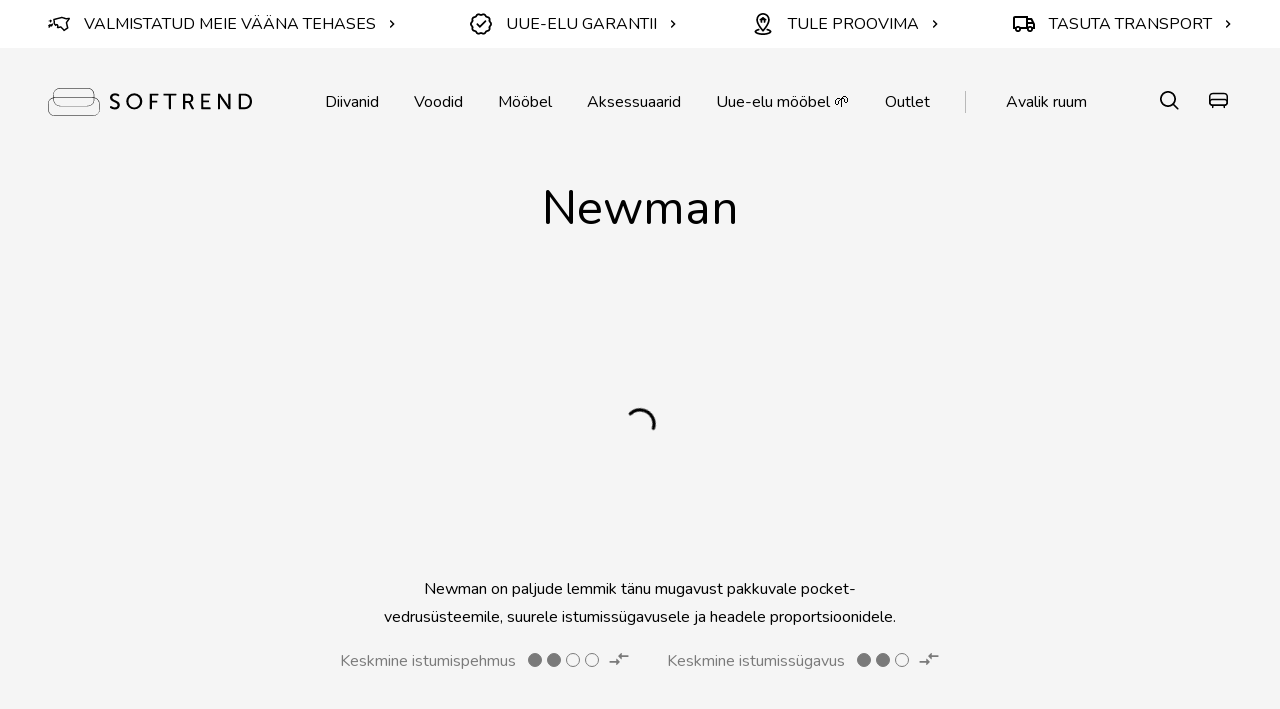

--- FILE ---
content_type: text/html; charset=UTF-8
request_url: https://softrend.ee/diivan/s02/s02-3sdl3cr/
body_size: 45872
content:
<!DOCTYPE html>
<html class="no-js" lang="et">
<head> <script type="text/javascript">
/* <![CDATA[ */
var gform;gform||(document.addEventListener("gform_main_scripts_loaded",function(){gform.scriptsLoaded=!0}),document.addEventListener("gform/theme/scripts_loaded",function(){gform.themeScriptsLoaded=!0}),window.addEventListener("DOMContentLoaded",function(){gform.domLoaded=!0}),gform={domLoaded:!1,scriptsLoaded:!1,themeScriptsLoaded:!1,isFormEditor:()=>"function"==typeof InitializeEditor,callIfLoaded:function(o){return!(!gform.domLoaded||!gform.scriptsLoaded||!gform.themeScriptsLoaded&&!gform.isFormEditor()||(gform.isFormEditor()&&console.warn("The use of gform.initializeOnLoaded() is deprecated in the form editor context and will be removed in Gravity Forms 3.1."),o(),0))},initializeOnLoaded:function(o){gform.callIfLoaded(o)||(document.addEventListener("gform_main_scripts_loaded",()=>{gform.scriptsLoaded=!0,gform.callIfLoaded(o)}),document.addEventListener("gform/theme/scripts_loaded",()=>{gform.themeScriptsLoaded=!0,gform.callIfLoaded(o)}),window.addEventListener("DOMContentLoaded",()=>{gform.domLoaded=!0,gform.callIfLoaded(o)}))},hooks:{action:{},filter:{}},addAction:function(o,r,e,t){gform.addHook("action",o,r,e,t)},addFilter:function(o,r,e,t){gform.addHook("filter",o,r,e,t)},doAction:function(o){gform.doHook("action",o,arguments)},applyFilters:function(o){return gform.doHook("filter",o,arguments)},removeAction:function(o,r){gform.removeHook("action",o,r)},removeFilter:function(o,r,e){gform.removeHook("filter",o,r,e)},addHook:function(o,r,e,t,n){null==gform.hooks[o][r]&&(gform.hooks[o][r]=[]);var d=gform.hooks[o][r];null==n&&(n=r+"_"+d.length),gform.hooks[o][r].push({tag:n,callable:e,priority:t=null==t?10:t})},doHook:function(r,o,e){var t;if(e=Array.prototype.slice.call(e,1),null!=gform.hooks[r][o]&&((o=gform.hooks[r][o]).sort(function(o,r){return o.priority-r.priority}),o.forEach(function(o){"function"!=typeof(t=o.callable)&&(t=window[t]),"action"==r?t.apply(null,e):e[0]=t.apply(null,e)})),"filter"==r)return e[0]},removeHook:function(o,r,t,n){var e;null!=gform.hooks[o][r]&&(e=(e=gform.hooks[o][r]).filter(function(o,r,e){return!!(null!=n&&n!=o.tag||null!=t&&t!=o.priority)}),gform.hooks[o][r]=e)}});
/* ]]> */
</script>
<meta charset="utf-8"><script>if(navigator.userAgent.match(/MSIE|Internet Explorer/i)||navigator.userAgent.match(/Trident\/7\..*?rv:11/i)){var href=document.location.href;if(!href.match(/[?&]nowprocket/)){if(href.indexOf("?")==-1){if(href.indexOf("#")==-1){document.location.href=href+"?nowprocket=1"}else{document.location.href=href.replace("#","?nowprocket=1#")}}else{if(href.indexOf("#")==-1){document.location.href=href+"&nowprocket=1"}else{document.location.href=href.replace("#","&nowprocket=1#")}}}}</script><script>(()=>{class RocketLazyLoadScripts{constructor(){this.v="2.0.4",this.userEvents=["keydown","keyup","mousedown","mouseup","mousemove","mouseover","mouseout","touchmove","touchstart","touchend","touchcancel","wheel","click","dblclick","input"],this.attributeEvents=["onblur","onclick","oncontextmenu","ondblclick","onfocus","onmousedown","onmouseenter","onmouseleave","onmousemove","onmouseout","onmouseover","onmouseup","onmousewheel","onscroll","onsubmit"]}async t(){this.i(),this.o(),/iP(ad|hone)/.test(navigator.userAgent)&&this.h(),this.u(),this.l(this),this.m(),this.k(this),this.p(this),this._(),await Promise.all([this.R(),this.L()]),this.lastBreath=Date.now(),this.S(this),this.P(),this.D(),this.O(),this.M(),await this.C(this.delayedScripts.normal),await this.C(this.delayedScripts.defer),await this.C(this.delayedScripts.async),await this.T(),await this.F(),await this.j(),await this.A(),window.dispatchEvent(new Event("rocket-allScriptsLoaded")),this.everythingLoaded=!0,this.lastTouchEnd&&await new Promise(t=>setTimeout(t,500-Date.now()+this.lastTouchEnd)),this.I(),this.H(),this.U(),this.W()}i(){this.CSPIssue=sessionStorage.getItem("rocketCSPIssue"),document.addEventListener("securitypolicyviolation",t=>{this.CSPIssue||"script-src-elem"!==t.violatedDirective||"data"!==t.blockedURI||(this.CSPIssue=!0,sessionStorage.setItem("rocketCSPIssue",!0))},{isRocket:!0})}o(){window.addEventListener("pageshow",t=>{this.persisted=t.persisted,this.realWindowLoadedFired=!0},{isRocket:!0}),window.addEventListener("pagehide",()=>{this.onFirstUserAction=null},{isRocket:!0})}h(){let t;function e(e){t=e}window.addEventListener("touchstart",e,{isRocket:!0}),window.addEventListener("touchend",function i(o){o.changedTouches[0]&&t.changedTouches[0]&&Math.abs(o.changedTouches[0].pageX-t.changedTouches[0].pageX)<10&&Math.abs(o.changedTouches[0].pageY-t.changedTouches[0].pageY)<10&&o.timeStamp-t.timeStamp<200&&(window.removeEventListener("touchstart",e,{isRocket:!0}),window.removeEventListener("touchend",i,{isRocket:!0}),"INPUT"===o.target.tagName&&"text"===o.target.type||(o.target.dispatchEvent(new TouchEvent("touchend",{target:o.target,bubbles:!0})),o.target.dispatchEvent(new MouseEvent("mouseover",{target:o.target,bubbles:!0})),o.target.dispatchEvent(new PointerEvent("click",{target:o.target,bubbles:!0,cancelable:!0,detail:1,clientX:o.changedTouches[0].clientX,clientY:o.changedTouches[0].clientY})),event.preventDefault()))},{isRocket:!0})}q(t){this.userActionTriggered||("mousemove"!==t.type||this.firstMousemoveIgnored?"keyup"===t.type||"mouseover"===t.type||"mouseout"===t.type||(this.userActionTriggered=!0,this.onFirstUserAction&&this.onFirstUserAction()):this.firstMousemoveIgnored=!0),"click"===t.type&&t.preventDefault(),t.stopPropagation(),t.stopImmediatePropagation(),"touchstart"===this.lastEvent&&"touchend"===t.type&&(this.lastTouchEnd=Date.now()),"click"===t.type&&(this.lastTouchEnd=0),this.lastEvent=t.type,t.composedPath&&t.composedPath()[0].getRootNode()instanceof ShadowRoot&&(t.rocketTarget=t.composedPath()[0]),this.savedUserEvents.push(t)}u(){this.savedUserEvents=[],this.userEventHandler=this.q.bind(this),this.userEvents.forEach(t=>window.addEventListener(t,this.userEventHandler,{passive:!1,isRocket:!0})),document.addEventListener("visibilitychange",this.userEventHandler,{isRocket:!0})}U(){this.userEvents.forEach(t=>window.removeEventListener(t,this.userEventHandler,{passive:!1,isRocket:!0})),document.removeEventListener("visibilitychange",this.userEventHandler,{isRocket:!0}),this.savedUserEvents.forEach(t=>{(t.rocketTarget||t.target).dispatchEvent(new window[t.constructor.name](t.type,t))})}m(){const t="return false",e=Array.from(this.attributeEvents,t=>"data-rocket-"+t),i="["+this.attributeEvents.join("],[")+"]",o="[data-rocket-"+this.attributeEvents.join("],[data-rocket-")+"]",s=(e,i,o)=>{o&&o!==t&&(e.setAttribute("data-rocket-"+i,o),e["rocket"+i]=new Function("event",o),e.setAttribute(i,t))};new MutationObserver(t=>{for(const n of t)"attributes"===n.type&&(n.attributeName.startsWith("data-rocket-")||this.everythingLoaded?n.attributeName.startsWith("data-rocket-")&&this.everythingLoaded&&this.N(n.target,n.attributeName.substring(12)):s(n.target,n.attributeName,n.target.getAttribute(n.attributeName))),"childList"===n.type&&n.addedNodes.forEach(t=>{if(t.nodeType===Node.ELEMENT_NODE)if(this.everythingLoaded)for(const i of[t,...t.querySelectorAll(o)])for(const t of i.getAttributeNames())e.includes(t)&&this.N(i,t.substring(12));else for(const e of[t,...t.querySelectorAll(i)])for(const t of e.getAttributeNames())this.attributeEvents.includes(t)&&s(e,t,e.getAttribute(t))})}).observe(document,{subtree:!0,childList:!0,attributeFilter:[...this.attributeEvents,...e]})}I(){this.attributeEvents.forEach(t=>{document.querySelectorAll("[data-rocket-"+t+"]").forEach(e=>{this.N(e,t)})})}N(t,e){const i=t.getAttribute("data-rocket-"+e);i&&(t.setAttribute(e,i),t.removeAttribute("data-rocket-"+e))}k(t){Object.defineProperty(HTMLElement.prototype,"onclick",{get(){return this.rocketonclick||null},set(e){this.rocketonclick=e,this.setAttribute(t.everythingLoaded?"onclick":"data-rocket-onclick","this.rocketonclick(event)")}})}S(t){function e(e,i){let o=e[i];e[i]=null,Object.defineProperty(e,i,{get:()=>o,set(s){t.everythingLoaded?o=s:e["rocket"+i]=o=s}})}e(document,"onreadystatechange"),e(window,"onload"),e(window,"onpageshow");try{Object.defineProperty(document,"readyState",{get:()=>t.rocketReadyState,set(e){t.rocketReadyState=e},configurable:!0}),document.readyState="loading"}catch(t){console.log("WPRocket DJE readyState conflict, bypassing")}}l(t){this.originalAddEventListener=EventTarget.prototype.addEventListener,this.originalRemoveEventListener=EventTarget.prototype.removeEventListener,this.savedEventListeners=[],EventTarget.prototype.addEventListener=function(e,i,o){o&&o.isRocket||!t.B(e,this)&&!t.userEvents.includes(e)||t.B(e,this)&&!t.userActionTriggered||e.startsWith("rocket-")||t.everythingLoaded?t.originalAddEventListener.call(this,e,i,o):(t.savedEventListeners.push({target:this,remove:!1,type:e,func:i,options:o}),"mouseenter"!==e&&"mouseleave"!==e||t.originalAddEventListener.call(this,e,t.savedUserEvents.push,o))},EventTarget.prototype.removeEventListener=function(e,i,o){o&&o.isRocket||!t.B(e,this)&&!t.userEvents.includes(e)||t.B(e,this)&&!t.userActionTriggered||e.startsWith("rocket-")||t.everythingLoaded?t.originalRemoveEventListener.call(this,e,i,o):t.savedEventListeners.push({target:this,remove:!0,type:e,func:i,options:o})}}J(t,e){this.savedEventListeners=this.savedEventListeners.filter(i=>{let o=i.type,s=i.target||window;return e!==o||t!==s||(this.B(o,s)&&(i.type="rocket-"+o),this.$(i),!1)})}H(){EventTarget.prototype.addEventListener=this.originalAddEventListener,EventTarget.prototype.removeEventListener=this.originalRemoveEventListener,this.savedEventListeners.forEach(t=>this.$(t))}$(t){t.remove?this.originalRemoveEventListener.call(t.target,t.type,t.func,t.options):this.originalAddEventListener.call(t.target,t.type,t.func,t.options)}p(t){let e;function i(e){return t.everythingLoaded?e:e.split(" ").map(t=>"load"===t||t.startsWith("load.")?"rocket-jquery-load":t).join(" ")}function o(o){function s(e){const s=o.fn[e];o.fn[e]=o.fn.init.prototype[e]=function(){return this[0]===window&&t.userActionTriggered&&("string"==typeof arguments[0]||arguments[0]instanceof String?arguments[0]=i(arguments[0]):"object"==typeof arguments[0]&&Object.keys(arguments[0]).forEach(t=>{const e=arguments[0][t];delete arguments[0][t],arguments[0][i(t)]=e})),s.apply(this,arguments),this}}if(o&&o.fn&&!t.allJQueries.includes(o)){const e={DOMContentLoaded:[],"rocket-DOMContentLoaded":[]};for(const t in e)document.addEventListener(t,()=>{e[t].forEach(t=>t())},{isRocket:!0});o.fn.ready=o.fn.init.prototype.ready=function(i){function s(){parseInt(o.fn.jquery)>2?setTimeout(()=>i.bind(document)(o)):i.bind(document)(o)}return"function"==typeof i&&(t.realDomReadyFired?!t.userActionTriggered||t.fauxDomReadyFired?s():e["rocket-DOMContentLoaded"].push(s):e.DOMContentLoaded.push(s)),o([])},s("on"),s("one"),s("off"),t.allJQueries.push(o)}e=o}t.allJQueries=[],o(window.jQuery),Object.defineProperty(window,"jQuery",{get:()=>e,set(t){o(t)}})}P(){const t=new Map;document.write=document.writeln=function(e){const i=document.currentScript,o=document.createRange(),s=i.parentElement;let n=t.get(i);void 0===n&&(n=i.nextSibling,t.set(i,n));const c=document.createDocumentFragment();o.setStart(c,0),c.appendChild(o.createContextualFragment(e)),s.insertBefore(c,n)}}async R(){return new Promise(t=>{this.userActionTriggered?t():this.onFirstUserAction=t})}async L(){return new Promise(t=>{document.addEventListener("DOMContentLoaded",()=>{this.realDomReadyFired=!0,t()},{isRocket:!0})})}async j(){return this.realWindowLoadedFired?Promise.resolve():new Promise(t=>{window.addEventListener("load",t,{isRocket:!0})})}M(){this.pendingScripts=[];this.scriptsMutationObserver=new MutationObserver(t=>{for(const e of t)e.addedNodes.forEach(t=>{"SCRIPT"!==t.tagName||t.noModule||t.isWPRocket||this.pendingScripts.push({script:t,promise:new Promise(e=>{const i=()=>{const i=this.pendingScripts.findIndex(e=>e.script===t);i>=0&&this.pendingScripts.splice(i,1),e()};t.addEventListener("load",i,{isRocket:!0}),t.addEventListener("error",i,{isRocket:!0}),setTimeout(i,1e3)})})})}),this.scriptsMutationObserver.observe(document,{childList:!0,subtree:!0})}async F(){await this.X(),this.pendingScripts.length?(await this.pendingScripts[0].promise,await this.F()):this.scriptsMutationObserver.disconnect()}D(){this.delayedScripts={normal:[],async:[],defer:[]},document.querySelectorAll("script[type$=rocketlazyloadscript]").forEach(t=>{t.hasAttribute("data-rocket-src")?t.hasAttribute("async")&&!1!==t.async?this.delayedScripts.async.push(t):t.hasAttribute("defer")&&!1!==t.defer||"module"===t.getAttribute("data-rocket-type")?this.delayedScripts.defer.push(t):this.delayedScripts.normal.push(t):this.delayedScripts.normal.push(t)})}async _(){await this.L();let t=[];document.querySelectorAll("script[type$=rocketlazyloadscript][data-rocket-src]").forEach(e=>{let i=e.getAttribute("data-rocket-src");if(i&&!i.startsWith("data:")){i.startsWith("//")&&(i=location.protocol+i);try{const o=new URL(i).origin;o!==location.origin&&t.push({src:o,crossOrigin:e.crossOrigin||"module"===e.getAttribute("data-rocket-type")})}catch(t){}}}),t=[...new Map(t.map(t=>[JSON.stringify(t),t])).values()],this.Y(t,"preconnect")}async G(t){if(await this.K(),!0!==t.noModule||!("noModule"in HTMLScriptElement.prototype))return new Promise(e=>{let i;function o(){(i||t).setAttribute("data-rocket-status","executed"),e()}try{if(navigator.userAgent.includes("Firefox/")||""===navigator.vendor||this.CSPIssue)i=document.createElement("script"),[...t.attributes].forEach(t=>{let e=t.nodeName;"type"!==e&&("data-rocket-type"===e&&(e="type"),"data-rocket-src"===e&&(e="src"),i.setAttribute(e,t.nodeValue))}),t.text&&(i.text=t.text),t.nonce&&(i.nonce=t.nonce),i.hasAttribute("src")?(i.addEventListener("load",o,{isRocket:!0}),i.addEventListener("error",()=>{i.setAttribute("data-rocket-status","failed-network"),e()},{isRocket:!0}),setTimeout(()=>{i.isConnected||e()},1)):(i.text=t.text,o()),i.isWPRocket=!0,t.parentNode.replaceChild(i,t);else{const i=t.getAttribute("data-rocket-type"),s=t.getAttribute("data-rocket-src");i?(t.type=i,t.removeAttribute("data-rocket-type")):t.removeAttribute("type"),t.addEventListener("load",o,{isRocket:!0}),t.addEventListener("error",i=>{this.CSPIssue&&i.target.src.startsWith("data:")?(console.log("WPRocket: CSP fallback activated"),t.removeAttribute("src"),this.G(t).then(e)):(t.setAttribute("data-rocket-status","failed-network"),e())},{isRocket:!0}),s?(t.fetchPriority="high",t.removeAttribute("data-rocket-src"),t.src=s):t.src="data:text/javascript;base64,"+window.btoa(unescape(encodeURIComponent(t.text)))}}catch(i){t.setAttribute("data-rocket-status","failed-transform"),e()}});t.setAttribute("data-rocket-status","skipped")}async C(t){const e=t.shift();return e?(e.isConnected&&await this.G(e),this.C(t)):Promise.resolve()}O(){this.Y([...this.delayedScripts.normal,...this.delayedScripts.defer,...this.delayedScripts.async],"preload")}Y(t,e){this.trash=this.trash||[];let i=!0;var o=document.createDocumentFragment();t.forEach(t=>{const s=t.getAttribute&&t.getAttribute("data-rocket-src")||t.src;if(s&&!s.startsWith("data:")){const n=document.createElement("link");n.href=s,n.rel=e,"preconnect"!==e&&(n.as="script",n.fetchPriority=i?"high":"low"),t.getAttribute&&"module"===t.getAttribute("data-rocket-type")&&(n.crossOrigin=!0),t.crossOrigin&&(n.crossOrigin=t.crossOrigin),t.integrity&&(n.integrity=t.integrity),t.nonce&&(n.nonce=t.nonce),o.appendChild(n),this.trash.push(n),i=!1}}),document.head.appendChild(o)}W(){this.trash.forEach(t=>t.remove())}async T(){try{document.readyState="interactive"}catch(t){}this.fauxDomReadyFired=!0;try{await this.K(),this.J(document,"readystatechange"),document.dispatchEvent(new Event("rocket-readystatechange")),await this.K(),document.rocketonreadystatechange&&document.rocketonreadystatechange(),await this.K(),this.J(document,"DOMContentLoaded"),document.dispatchEvent(new Event("rocket-DOMContentLoaded")),await this.K(),this.J(window,"DOMContentLoaded"),window.dispatchEvent(new Event("rocket-DOMContentLoaded"))}catch(t){console.error(t)}}async A(){try{document.readyState="complete"}catch(t){}try{await this.K(),this.J(document,"readystatechange"),document.dispatchEvent(new Event("rocket-readystatechange")),await this.K(),document.rocketonreadystatechange&&document.rocketonreadystatechange(),await this.K(),this.J(window,"load"),window.dispatchEvent(new Event("rocket-load")),await this.K(),window.rocketonload&&window.rocketonload(),await this.K(),this.allJQueries.forEach(t=>t(window).trigger("rocket-jquery-load")),await this.K(),this.J(window,"pageshow");const t=new Event("rocket-pageshow");t.persisted=this.persisted,window.dispatchEvent(t),await this.K(),window.rocketonpageshow&&window.rocketonpageshow({persisted:this.persisted})}catch(t){console.error(t)}}async K(){Date.now()-this.lastBreath>45&&(await this.X(),this.lastBreath=Date.now())}async X(){return document.hidden?new Promise(t=>setTimeout(t)):new Promise(t=>requestAnimationFrame(t))}B(t,e){return e===document&&"readystatechange"===t||(e===document&&"DOMContentLoaded"===t||(e===window&&"DOMContentLoaded"===t||(e===window&&"load"===t||e===window&&"pageshow"===t)))}static run(){(new RocketLazyLoadScripts).t()}}RocketLazyLoadScripts.run()})();</script>
    
    <meta name="viewport" content="width=device-width, initial-scale=1">
    <!-- Google Tag Manager --><script type="rocketlazyloadscript">(function(w,d,s,l,i){w[l]=w[l]||[];w[l].push({'gtm.start':
new Date().getTime(),event:'gtm.js'});var f=d.getElementsByTagName(s)[0],
j=d.createElement(s),dl=l!='dataLayer'?'&l='+l:'';j.async=true;j.src=
'https://www.googletagmanager.com/gtm.js?id='+i+dl;f.parentNode.insertBefore(j,f);
})(window,document,'script','dataLayer','GTM-PRBT2W');</script><!-- End Google Tag Manager --><style>
@media screen and (min-width: 1024px) {
.product-values__text { padding-top: 0 !important; }
}
</style>
    <meta http-equiv="X-UA-Compatible" content="IE=Edge">
    <link rel="apple-touch-icon" sizes="180x180" href="https://softrend.ee/wp-content/themes/softrend/inc/theme/favicon/apple-touch-icon.png">
    <link rel="icon" type="image/png" sizes="32x32" href="https://softrend.ee/wp-content/themes/softrend/inc/theme/favicon/favicon-32x32.png">
    <link rel="icon" type="image/png" sizes="16x16" href="https://softrend.ee/wp-content/themes/softrend/inc/theme/favicon//favicon-16x16.png">
    <link rel="manifest" href="https://softrend.ee/wp-content/themes/softrend/inc/theme/favicon/site.webmanifest">
    <link rel="mask-icon" href="https://softrend.ee/wp-content/themes/softrend/inc/theme/favicon/safari-pinned-tab.svg" color="#000000">
    <link rel="shortcut icon" href="https://softrend.ee/wp-content/themes/softrend/inc/theme/favicon/favicon.ico">
    <meta name="msapplication-TileColor" content="#ffffff">
    <meta name="theme-color" content="#ffffff">
    <script type="rocketlazyloadscript">(function(H){H.className=H.className.replace(/\bno-js\b/,'js')})(document.documentElement)</script>
    

            <script type="rocketlazyloadscript" data-rocket-type="text/javascript">
/* <![CDATA[ */
(function () {
var ase = document.createElement("script");
ase.setAttribute("tw-client-key", "6dflv5b04wcjtcxolnasrqss");
ase.setAttribute("src", "https://chat.askly.me/cw/chat/latest.js");
document.head.appendChild(ase);
})();
/* ]]> */
</script>
	<style>img:is([sizes="auto" i], [sizes^="auto," i]) { contain-intrinsic-size: 3000px 1500px }</style>
	<link rel="alternate" hreflang="et" href="https://softrend.ee/diivan/s02/s02-3sdl3cr/" />
<link rel="alternate" hreflang="x-default" href="https://softrend.ee/diivan/s02/s02-3sdl3cr/" />

<!-- Search Engine Optimization by Rank Math - https://rankmath.com/ -->
<title>Sirged Newman 335 335x70x98 Kollane / Oranž - Softrend</title>
<link crossorigin data-rocket-preconnect href="https://scripts.clarity.ms" rel="preconnect">
<link crossorigin data-rocket-preconnect href="https://www.google-analytics.com" rel="preconnect">
<link crossorigin data-rocket-preconnect href="https://consent.cookiebot.com" rel="preconnect">
<link crossorigin data-rocket-preconnect href="https://www.googletagmanager.com" rel="preconnect">
<link crossorigin data-rocket-preconnect href="https://track.adform.net" rel="preconnect">
<link crossorigin data-rocket-preconnect href="https://www.clarity.ms" rel="preconnect">
<link crossorigin data-rocket-preconnect href="https://s2.adform.net" rel="preconnect">
<link crossorigin data-rocket-preconnect href="https://connect.facebook.net" rel="preconnect">
<link crossorigin data-rocket-preconnect href="https://static.hotjar.com" rel="preconnect">
<link crossorigin data-rocket-preconnect href="https://www.gstatic.com" rel="preconnect">
<link crossorigin data-rocket-preconnect href="https://fonts.googleapis.com" rel="preconnect">
<link crossorigin data-rocket-preconnect href="https://assets.ubembed.com" rel="preconnect">
<link crossorigin data-rocket-preconnect href="https://chat.askly.me" rel="preconnect">
<link crossorigin data-rocket-preconnect href="https://script.hotjar.com" rel="preconnect">
<link crossorigin data-rocket-preconnect href="" rel="preconnect">
<link crossorigin data-rocket-preconnect href="https://www.google.com" rel="preconnect">
<link crossorigin data-rocket-preconnect href="https://e86ae608d407462988f0a02399a648a3.js.ubembed.com" rel="preconnect">
<link crossorigin data-rocket-preconnect href="https://fastly.jsdelivr.net" rel="preconnect">
<link crossorigin data-rocket-preconnect href="https://consentcdn.cookiebot.com" rel="preconnect">
<link data-rocket-preload as="style" href="https://fonts.googleapis.com/css?family=Nunito%3A300%2C300i%2C400%2C400i%2C600%2C700%2C700i&#038;display=swap" rel="preload">
<link href="https://fonts.googleapis.com/css?family=Nunito%3A300%2C300i%2C400%2C400i%2C600%2C700%2C700i&#038;display=swap" media="print" onload="this.media=&#039;all&#039;" rel="stylesheet">
<noscript><link rel="stylesheet" href="https://fonts.googleapis.com/css?family=Nunito%3A300%2C300i%2C400%2C400i%2C600%2C700%2C700i&#038;display=swap"></noscript>
<meta name="robots" content="follow, index, max-snippet:-1, max-video-preview:-1, max-image-preview:large"/>
<link rel="canonical" href="https://softrend.ee/diivan/s02/s02-3sdl3cr/" />
<meta property="og:locale" content="et_EE" />
<meta property="og:type" content="article" />
<meta property="og:title" content="Sirged Newman 335 335x70x98 Kollane / Oranž - Softrend" />
<meta property="og:url" content="https://softrend.ee/diivan/s02/s02-3sdl3cr/" />
<meta property="og:site_name" content="Softrend" />
<meta property="og:updated_time" content="2024-11-05T11:30:01+02:00" />
<meta name="twitter:card" content="summary_large_image" />
<meta name="twitter:title" content="Sirged Newman 335 335x70x98 Kollane / Oranž - Softrend" />
<script type="application/ld+json" class="rank-math-schema">{"@context":"https://schema.org","@graph":[{"@type":"ImageObject","@id":"https://softrend.ee/diivan/s02/s02-3sdl3cr/?buildImage=1&amp;side=_front&amp;name=s02-3sdl3cr&amp;fabric=Titan336&amp;sofa_leg=A0801-0024/#primaryImage","url":"https://softrend.ee/diivan/s02/s02-3sdl3cr/?buildImage=1&amp;side=_front&amp;name=s02-3sdl3cr&amp;fabric=Titan336&amp;sofa_leg=A0801-0024","width":"","height":""}]}</script>
<!-- /Rank Math WordPress SEO plugin -->

<link rel='dns-prefetch' href='//www.google.com' />
<link rel='dns-prefetch' href='//a.omappapi.com' />
<link href='https://fonts.gstatic.com' crossorigin rel='preconnect' />
<style id='classic-theme-styles-inline-css' type='text/css'>
/*! This file is auto-generated */
.wp-block-button__link{color:#fff;background-color:#32373c;border-radius:9999px;box-shadow:none;text-decoration:none;padding:calc(.667em + 2px) calc(1.333em + 2px);font-size:1.125em}.wp-block-file__button{background:#32373c;color:#fff;text-decoration:none}
</style>
<style id='safe-svg-svg-icon-style-inline-css' type='text/css'>
.safe-svg-cover{text-align:center}.safe-svg-cover .safe-svg-inside{display:inline-block;max-width:100%}.safe-svg-cover svg{fill:currentColor;height:100%;max-height:100%;max-width:100%;width:100%}

</style>
<style id='global-styles-inline-css' type='text/css'>
:root{--wp--preset--aspect-ratio--square: 1;--wp--preset--aspect-ratio--4-3: 4/3;--wp--preset--aspect-ratio--3-4: 3/4;--wp--preset--aspect-ratio--3-2: 3/2;--wp--preset--aspect-ratio--2-3: 2/3;--wp--preset--aspect-ratio--16-9: 16/9;--wp--preset--aspect-ratio--9-16: 9/16;--wp--preset--color--black: #000000;--wp--preset--color--cyan-bluish-gray: #abb8c3;--wp--preset--color--white: #ffffff;--wp--preset--color--pale-pink: #f78da7;--wp--preset--color--vivid-red: #cf2e2e;--wp--preset--color--luminous-vivid-orange: #ff6900;--wp--preset--color--luminous-vivid-amber: #fcb900;--wp--preset--color--light-green-cyan: #7bdcb5;--wp--preset--color--vivid-green-cyan: #00d084;--wp--preset--color--pale-cyan-blue: #8ed1fc;--wp--preset--color--vivid-cyan-blue: #0693e3;--wp--preset--color--vivid-purple: #9b51e0;--wp--preset--gradient--vivid-cyan-blue-to-vivid-purple: linear-gradient(135deg,rgba(6,147,227,1) 0%,rgb(155,81,224) 100%);--wp--preset--gradient--light-green-cyan-to-vivid-green-cyan: linear-gradient(135deg,rgb(122,220,180) 0%,rgb(0,208,130) 100%);--wp--preset--gradient--luminous-vivid-amber-to-luminous-vivid-orange: linear-gradient(135deg,rgba(252,185,0,1) 0%,rgba(255,105,0,1) 100%);--wp--preset--gradient--luminous-vivid-orange-to-vivid-red: linear-gradient(135deg,rgba(255,105,0,1) 0%,rgb(207,46,46) 100%);--wp--preset--gradient--very-light-gray-to-cyan-bluish-gray: linear-gradient(135deg,rgb(238,238,238) 0%,rgb(169,184,195) 100%);--wp--preset--gradient--cool-to-warm-spectrum: linear-gradient(135deg,rgb(74,234,220) 0%,rgb(151,120,209) 20%,rgb(207,42,186) 40%,rgb(238,44,130) 60%,rgb(251,105,98) 80%,rgb(254,248,76) 100%);--wp--preset--gradient--blush-light-purple: linear-gradient(135deg,rgb(255,206,236) 0%,rgb(152,150,240) 100%);--wp--preset--gradient--blush-bordeaux: linear-gradient(135deg,rgb(254,205,165) 0%,rgb(254,45,45) 50%,rgb(107,0,62) 100%);--wp--preset--gradient--luminous-dusk: linear-gradient(135deg,rgb(255,203,112) 0%,rgb(199,81,192) 50%,rgb(65,88,208) 100%);--wp--preset--gradient--pale-ocean: linear-gradient(135deg,rgb(255,245,203) 0%,rgb(182,227,212) 50%,rgb(51,167,181) 100%);--wp--preset--gradient--electric-grass: linear-gradient(135deg,rgb(202,248,128) 0%,rgb(113,206,126) 100%);--wp--preset--gradient--midnight: linear-gradient(135deg,rgb(2,3,129) 0%,rgb(40,116,252) 100%);--wp--preset--font-size--small: 13px;--wp--preset--font-size--medium: 20px;--wp--preset--font-size--large: 36px;--wp--preset--font-size--x-large: 42px;--wp--preset--spacing--20: 0.44rem;--wp--preset--spacing--30: 0.67rem;--wp--preset--spacing--40: 1rem;--wp--preset--spacing--50: 1.5rem;--wp--preset--spacing--60: 2.25rem;--wp--preset--spacing--70: 3.38rem;--wp--preset--spacing--80: 5.06rem;--wp--preset--shadow--natural: 6px 6px 9px rgba(0, 0, 0, 0.2);--wp--preset--shadow--deep: 12px 12px 50px rgba(0, 0, 0, 0.4);--wp--preset--shadow--sharp: 6px 6px 0px rgba(0, 0, 0, 0.2);--wp--preset--shadow--outlined: 6px 6px 0px -3px rgba(255, 255, 255, 1), 6px 6px rgba(0, 0, 0, 1);--wp--preset--shadow--crisp: 6px 6px 0px rgba(0, 0, 0, 1);}:where(.is-layout-flex){gap: 0.5em;}:where(.is-layout-grid){gap: 0.5em;}body .is-layout-flex{display: flex;}.is-layout-flex{flex-wrap: wrap;align-items: center;}.is-layout-flex > :is(*, div){margin: 0;}body .is-layout-grid{display: grid;}.is-layout-grid > :is(*, div){margin: 0;}:where(.wp-block-columns.is-layout-flex){gap: 2em;}:where(.wp-block-columns.is-layout-grid){gap: 2em;}:where(.wp-block-post-template.is-layout-flex){gap: 1.25em;}:where(.wp-block-post-template.is-layout-grid){gap: 1.25em;}.has-black-color{color: var(--wp--preset--color--black) !important;}.has-cyan-bluish-gray-color{color: var(--wp--preset--color--cyan-bluish-gray) !important;}.has-white-color{color: var(--wp--preset--color--white) !important;}.has-pale-pink-color{color: var(--wp--preset--color--pale-pink) !important;}.has-vivid-red-color{color: var(--wp--preset--color--vivid-red) !important;}.has-luminous-vivid-orange-color{color: var(--wp--preset--color--luminous-vivid-orange) !important;}.has-luminous-vivid-amber-color{color: var(--wp--preset--color--luminous-vivid-amber) !important;}.has-light-green-cyan-color{color: var(--wp--preset--color--light-green-cyan) !important;}.has-vivid-green-cyan-color{color: var(--wp--preset--color--vivid-green-cyan) !important;}.has-pale-cyan-blue-color{color: var(--wp--preset--color--pale-cyan-blue) !important;}.has-vivid-cyan-blue-color{color: var(--wp--preset--color--vivid-cyan-blue) !important;}.has-vivid-purple-color{color: var(--wp--preset--color--vivid-purple) !important;}.has-black-background-color{background-color: var(--wp--preset--color--black) !important;}.has-cyan-bluish-gray-background-color{background-color: var(--wp--preset--color--cyan-bluish-gray) !important;}.has-white-background-color{background-color: var(--wp--preset--color--white) !important;}.has-pale-pink-background-color{background-color: var(--wp--preset--color--pale-pink) !important;}.has-vivid-red-background-color{background-color: var(--wp--preset--color--vivid-red) !important;}.has-luminous-vivid-orange-background-color{background-color: var(--wp--preset--color--luminous-vivid-orange) !important;}.has-luminous-vivid-amber-background-color{background-color: var(--wp--preset--color--luminous-vivid-amber) !important;}.has-light-green-cyan-background-color{background-color: var(--wp--preset--color--light-green-cyan) !important;}.has-vivid-green-cyan-background-color{background-color: var(--wp--preset--color--vivid-green-cyan) !important;}.has-pale-cyan-blue-background-color{background-color: var(--wp--preset--color--pale-cyan-blue) !important;}.has-vivid-cyan-blue-background-color{background-color: var(--wp--preset--color--vivid-cyan-blue) !important;}.has-vivid-purple-background-color{background-color: var(--wp--preset--color--vivid-purple) !important;}.has-black-border-color{border-color: var(--wp--preset--color--black) !important;}.has-cyan-bluish-gray-border-color{border-color: var(--wp--preset--color--cyan-bluish-gray) !important;}.has-white-border-color{border-color: var(--wp--preset--color--white) !important;}.has-pale-pink-border-color{border-color: var(--wp--preset--color--pale-pink) !important;}.has-vivid-red-border-color{border-color: var(--wp--preset--color--vivid-red) !important;}.has-luminous-vivid-orange-border-color{border-color: var(--wp--preset--color--luminous-vivid-orange) !important;}.has-luminous-vivid-amber-border-color{border-color: var(--wp--preset--color--luminous-vivid-amber) !important;}.has-light-green-cyan-border-color{border-color: var(--wp--preset--color--light-green-cyan) !important;}.has-vivid-green-cyan-border-color{border-color: var(--wp--preset--color--vivid-green-cyan) !important;}.has-pale-cyan-blue-border-color{border-color: var(--wp--preset--color--pale-cyan-blue) !important;}.has-vivid-cyan-blue-border-color{border-color: var(--wp--preset--color--vivid-cyan-blue) !important;}.has-vivid-purple-border-color{border-color: var(--wp--preset--color--vivid-purple) !important;}.has-vivid-cyan-blue-to-vivid-purple-gradient-background{background: var(--wp--preset--gradient--vivid-cyan-blue-to-vivid-purple) !important;}.has-light-green-cyan-to-vivid-green-cyan-gradient-background{background: var(--wp--preset--gradient--light-green-cyan-to-vivid-green-cyan) !important;}.has-luminous-vivid-amber-to-luminous-vivid-orange-gradient-background{background: var(--wp--preset--gradient--luminous-vivid-amber-to-luminous-vivid-orange) !important;}.has-luminous-vivid-orange-to-vivid-red-gradient-background{background: var(--wp--preset--gradient--luminous-vivid-orange-to-vivid-red) !important;}.has-very-light-gray-to-cyan-bluish-gray-gradient-background{background: var(--wp--preset--gradient--very-light-gray-to-cyan-bluish-gray) !important;}.has-cool-to-warm-spectrum-gradient-background{background: var(--wp--preset--gradient--cool-to-warm-spectrum) !important;}.has-blush-light-purple-gradient-background{background: var(--wp--preset--gradient--blush-light-purple) !important;}.has-blush-bordeaux-gradient-background{background: var(--wp--preset--gradient--blush-bordeaux) !important;}.has-luminous-dusk-gradient-background{background: var(--wp--preset--gradient--luminous-dusk) !important;}.has-pale-ocean-gradient-background{background: var(--wp--preset--gradient--pale-ocean) !important;}.has-electric-grass-gradient-background{background: var(--wp--preset--gradient--electric-grass) !important;}.has-midnight-gradient-background{background: var(--wp--preset--gradient--midnight) !important;}.has-small-font-size{font-size: var(--wp--preset--font-size--small) !important;}.has-medium-font-size{font-size: var(--wp--preset--font-size--medium) !important;}.has-large-font-size{font-size: var(--wp--preset--font-size--large) !important;}.has-x-large-font-size{font-size: var(--wp--preset--font-size--x-large) !important;}
:where(.wp-block-post-template.is-layout-flex){gap: 1.25em;}:where(.wp-block-post-template.is-layout-grid){gap: 1.25em;}
:where(.wp-block-columns.is-layout-flex){gap: 2em;}:where(.wp-block-columns.is-layout-grid){gap: 2em;}
:root :where(.wp-block-pullquote){font-size: 1.5em;line-height: 1.6;}
</style>
<link rel='stylesheet' id='jquery-css' href='https://softrend.ee/wp-content/themes/softrend/inc/theme/css/jquery.13c9ae569fcc72f10117.min.css' type='text/css' media='all' />
<link rel='stylesheet' id='global-css' href='https://softrend.ee/wp-content/themes/softrend/inc/theme/css/global.a94559f946b58d4264fd.min.css' type='text/css' media='all' />
<meta property="og:image" content="https://softrend.ee/diivan/s02/s02-3sdl3cr/?buildImage=1&side=_front&name=s02-3sdl3cr&fabric=Titan336&sofa_leg=A0801-0024" /><meta property="twitter:image" content="https://softrend.ee/diivan/s02/s02-3sdl3cr/?buildImage=1&side=_front&name=s02-3sdl3cr&fabric=Titan336&sofa_leg=A0801-0024" />
    
    <meta name="generator" content="WP Rocket 3.20.0.2" data-wpr-features="wpr_delay_js wpr_defer_js wpr_preconnect_external_domains wpr_preload_links wpr_desktop" /></head>
<body class="wp-singular sofa-template-default single single-sofa postid-1240 wp-theme-softrend">
    <noscript><iframe src="https://www.googletagmanager.com/ns.html?id=GTM-PRBT2W" height="0" width="0" style="display:none;visibility:hidden"></iframe></noscript><noscript><meta name="facebook-domain-verification" content="mc9f5s0pkm16aw4fywfrzdbcx9b73i"></noscript>
<div id="page">
                <div class="quicklinks  quicklinks--header ">
                    <ul class="quicklinks__menu h-container--lg-wide quicklinks__menu--4-element">
                                                        <li class="quicklinks__menu-item quicklinks__menu-item--variant">
                    <a href="https://softrend.ee/miks-eelistada-softrendi/" class="quicklinks__link quicklinks__link--variant" target="_self">
                                                        <svg class="icon  quicklinks__icon" focusable="false">
    <use xlink:href="https://softrend.ee/wp-content/themes/softrend/inc/theme/svg/global.cc6f2644628857b838d45338ff5ce610.svg#est"></use>
</svg>
                                        VALMISTATUD MEIE VÄÄNA TEHASES
                    <svg class="icon  quicklinks__menu-arrow" focusable="false">
    <use xlink:href="https://softrend.ee/wp-content/themes/softrend/inc/theme/svg/global.cc6f2644628857b838d45338ff5ce610.svg#cavet-right"></use>
</svg>
                    </a>
                </li>
                                                                <li class="quicklinks__menu-item quicklinks__menu-item--variant">
                    <a href="https://softrend.ee/meie-diivanitel-on-uue-elu-garantii/" class="quicklinks__link quicklinks__link--variant" target="_self">
                                                        <svg class="icon  quicklinks__icon" focusable="false">
    <use xlink:href="https://softrend.ee/wp-content/themes/softrend/inc/theme/svg/global.cc6f2644628857b838d45338ff5ce610.svg#warranty"></use>
</svg>
                                        UUE-ELU GARANTII
                    <svg class="icon  quicklinks__menu-arrow" focusable="false">
    <use xlink:href="https://softrend.ee/wp-content/themes/softrend/inc/theme/svg/global.cc6f2644628857b838d45338ff5ce610.svg#cavet-right"></use>
</svg>
                    </a>
                </li>
                                                                <li class="quicklinks__menu-item quicklinks__menu-item--variant">
                    <a href="https://softrend.ee/location/" class="quicklinks__link quicklinks__link--variant" target="_self">
                                                        <svg class="icon  quicklinks__icon" focusable="false">
    <use xlink:href="https://softrend.ee/wp-content/themes/softrend/inc/theme/svg/global.cc6f2644628857b838d45338ff5ce610.svg#pin"></use>
</svg>
                                        TULE PROOVIMA
                    <svg class="icon  quicklinks__menu-arrow" focusable="false">
    <use xlink:href="https://softrend.ee/wp-content/themes/softrend/inc/theme/svg/global.cc6f2644628857b838d45338ff5ce610.svg#cavet-right"></use>
</svg>
                    </a>
                </li>
                                                                <li class="quicklinks__menu-item quicklinks__menu-item--variant">
                    <a href="https://softrend.ee/kohaletoimetamine/" class="quicklinks__link quicklinks__link--variant" target="_self">
                                                        <svg class="icon  quicklinks__icon" focusable="false">
    <use xlink:href="https://softrend.ee/wp-content/themes/softrend/inc/theme/svg/global.cc6f2644628857b838d45338ff5ce610.svg#truck"></use>
</svg>
                                        TASUTA TRANSPORT
                    <svg class="icon  quicklinks__menu-arrow" focusable="false">
    <use xlink:href="https://softrend.ee/wp-content/themes/softrend/inc/theme/svg/global.cc6f2644628857b838d45338ff5ce610.svg#cavet-right"></use>
</svg>
                    </a>
                </li>
                        </ul>
</div>

<div class="header  ">
    <div class="h-container h-container--lg-wide">
        <div class="header__inner">
            <div class="logo  header__logo">
    <a href="https://softrend.ee" class="logo__link">
        <svg class="logo__svg" xmlns="http://www.w3.org/2000/svg" viewBox="0 0 204.228 28.191" focusable="false">
            <path d="M7.208,12.261a8.733,8.733,0,0,0-3.364.8A5.488,5.488,0,0,0,.561,18.508v5.366A6.933,6.933,0,0,0,1.442,27c1.121,2.082,3.043,3.123,5.847,3.123H44.61a8.733,8.733,0,0,0,3.364-.8,5.488,5.488,0,0,0,3.284-5.446V18.508a6.933,6.933,0,0,0-.881-3.123c-1.121-2.082-3.043-3.123-5.847-3.123ZM44.53,30.521H7.208A6.775,6.775,0,0,1,0,23.793V18.427C0,11.78,7.128,11.7,7.208,11.7H44.53a6.775,6.775,0,0,1,7.208,6.727v5.366c0,6.647-7.128,6.727-7.208,6.727" transform="translate(0 -2.33)"/>
            <path d="M13.908.481a8.733,8.733,0,0,0-3.364.8A5.412,5.412,0,0,0,7.181,6.727v5.046A6.933,6.933,0,0,0,8.062,14.9c1.121,2.082,3.043,3.123,5.847,3.123H40.5a8.733,8.733,0,0,0,3.364-.8,5.488,5.488,0,0,0,3.284-5.446V6.727A6.933,6.933,0,0,0,46.264,3.6C45.143,1.522,43.221.481,40.418.481ZM40.5,18.421H13.908A6.775,6.775,0,0,1,6.7,11.693V6.727C6.7.08,13.828,0,13.908,0H40.5a6.775,6.775,0,0,1,7.208,6.727v5.046c0,6.567-7.128,6.647-7.208,6.647" transform="translate(-1.334 0)"/>
            <path
                d="M208.651,20.8V8.942h2.883c3.524,0,5.847,2.082,5.847,5.927s-2.323,5.927-5.847,5.927ZM206.489,22a.637.637,0,0,0,.721.721h4.485c4.805,0,7.929-2.883,7.929-7.849s-3.2-7.849-7.929-7.849H207.21a.637.637,0,0,0-.721.721V22Zm-20.983,0a.637.637,0,0,0,.721.721h.721a.637.637,0,0,0,.721-.721V12.547c0-.881-.16-2.323-.16-2.323h.08s.721,1.442,1.281,2.323l6.727,9.691a.92.92,0,0,0,.881.481h.881A.637.637,0,0,0,198.08,22V7.741a.637.637,0,0,0-.721-.721h-.721a.637.637,0,0,0-.721.721v9.451c0,.881.16,2.242.16,2.242H196a22.9,22.9,0,0,0-1.281-2.242L187.988,7.5a1,1,0,0,0-.881-.481h-.881a.637.637,0,0,0-.721.721V22Zm-16.739,0a.637.637,0,0,0,.721.721H177.5a.637.637,0,0,0,.721-.721v-.481a.637.637,0,0,0-.721-.721h-6.567V15.75h4.885a.637.637,0,0,0,.721-.721v-.481a.637.637,0,0,0-.721-.721h-4.885V8.942H177.1a.637.637,0,0,0,.721-.721V7.741a.637.637,0,0,0-.721-.721h-7.608a.637.637,0,0,0-.721.721V22Zm-16.018-7.448V8.942h2.643a4.788,4.788,0,0,1,1.842.24,2.454,2.454,0,0,1,1.442,2.483,2.67,2.67,0,0,1-2.8,2.883ZM150.587,22a.637.637,0,0,0,.721.721h.721a.637.637,0,0,0,.721-.721V16.471h3.364l3.043,5.766a.92.92,0,0,0,.881.481h.881c.561,0,.8-.32.481-.881l-2.8-5.206a2.973,2.973,0,0,0-.481-.721v-.08a4.333,4.333,0,0,0,2.8-4.325,4.159,4.159,0,0,0-2.483-4.085,6.425,6.425,0,0,0-2.963-.4h-4.245a.637.637,0,0,0-.721.721L150.587,22Zm-14.176,0a.637.637,0,0,0,.721.721h.721a.637.637,0,0,0,.721-.721V8.942h4.645a.637.637,0,0,0,.721-.721V7.741a.637.637,0,0,0-.721-.721H131.686a.637.637,0,0,0-.721.721v.481a.637.637,0,0,0,.721.721h4.645L136.411,22ZM117.27,22a.637.637,0,0,0,.721.721h.721a.637.637,0,0,0,.721-.721V15.99h4.725a.637.637,0,0,0,.721-.721v-.481a.637.637,0,0,0-.721-.721h-4.725V8.942H125.2a.637.637,0,0,0,.721-.721V7.741a.637.637,0,0,0-.721-.721H117.99a.637.637,0,0,0-.721.721V22Zm-21.3-7.288a5.771,5.771,0,1,1,11.533,0c0,3.524-2.483,6.247-5.766,6.247s-5.766-2.723-5.766-6.247m-2.242,0a8.051,8.051,0,1,0,16.1,0,8.049,8.049,0,0,0-16.1,0m-16.1,6.647a8.052,8.052,0,0,0,4.725,1.6c3.123,0,4.966-2,4.966-4.485,0-5.046-7.528-4.165-7.528-7.528,0-1.362,1.2-2.242,2.8-2.242a5.556,5.556,0,0,1,2.883.881c.4.24.721.24.961-.16l.32-.561c.16-.4.16-.721-.24-.961a6.632,6.632,0,0,0-3.924-1.2c-2.883,0-5.126,1.682-5.126,4.325,0,4.885,7.528,4.085,7.528,7.608,0,1.362-1.121,2.242-2.723,2.242a5.824,5.824,0,0,1-3.444-1.281c-.4-.24-.721-.24-.961.16l-.4.561c-.24.481-.16.8.16,1.041"
                transform="translate(-15.396 -1.334)"/>
        </svg>
    </a>
</div>
            
<nav class="navigation header__navigation js-navigation">
            <div class="navigation__inner">
            <ul class="navigation__list">
                                    <li class="navigation__item  menu-item menu-item-type-custom menu-item-object-custom menu-item-has-children menu-item-8">
                        <a href="javascript:void(0)"  class="navigation__link  has-children " target="_self">Diivanid</a>
                                                                                <div class="navigation__list navigation__list--children">
                                <button  type="button"  class="button button--ghost  navigation__close js-close-child-navigation h-hidden-lg has-no-label" >
    <svg class="icon  button__icon button__icon--before" focusable="false">
    <use xlink:href="https://softrend.ee/wp-content/themes/softrend/inc/theme/svg/global.cc6f2644628857b838d45338ff5ce610.svg#cavet-left"></use>
</svg>
<span class="button__text"></span>
</button>
                                <button  type="button"  class="button button--ghost  navigation__close js-close-child-navigation h-hidden-xs h-hidden-sm h-hidden-md has-no-label" >
    <svg class="icon  button__icon button__icon--before" focusable="false">
    <use xlink:href="https://softrend.ee/wp-content/themes/softrend/inc/theme/svg/global.cc6f2644628857b838d45338ff5ce610.svg#close-modal"></use>
</svg>
<span class="button__text"></span>
</button>
                                <div class="grid grid--no-vertical-gutter navigation__grid">
                                                                                                                                                    <div class="grid__col grid__col--md-6 grid__col--middle-xs grid__col--top-md">
                                                                                <div class="navigation__column-wrapper">
                                                                                        <div class="navigation__item  has-children menu-item menu-item-type-custom menu-item-object-custom menu-item-has-children menu-item-36796">
                                                            <p  class=" navigation__text  has-children " target="_self">Diivanid ja tugitoolid</p>

                                                                                                    <ul class="navigation__list navigation__list--grandchildren">
                                                                                                                    <li class="navigation__item  menu-item menu-item-type-post_type menu-item-object-page menu-item-92">
                                                                            <a href="https://softrend.ee/diivanid/"  class="navigation__link " target="_self">Diivanid</a>

                                                            </li>
                                                                                                                    <li class="navigation__item  menu-item menu-item-type-post_type menu-item-object-page menu-item-83213">
                                                                            <a href="https://softrend.ee/diivanvoodid/"  class="navigation__link " target="_self">Diivanvoodid</a>

                                                            </li>
                                                                                                                    <li class="navigation__item  menu-item menu-item-type-taxonomy menu-item-object-product_category menu-item-86575">
                                                                            <a href="https://softrend.ee/tooted/koeradiivanid/"  class="navigation__link " target="_self">Koeradiivanid</a>

                                                            </li>
                                                                                                                    <li class="navigation__item  menu-item menu-item-type-post_type menu-item-object-page menu-item-36466">
                                                                            <a href="https://softrend.ee/tugitoolid/"  class="navigation__link " target="_self">Tugitoolid</a>

                                                            </li>
                                                                                                            </ul>
                                                                                            </div>
                                                                                        <div class="navigation__item  has-children menu-item menu-item-type-custom menu-item-object-custom menu-item-has-children menu-item-27160">
                                                            <p  class=" navigation__text  has-children " target="_self">Soovitame ka</p>

                                                                                                    <ul class="navigation__list navigation__list--grandchildren">
                                                                                                                    <li class="navigation__item  menu-item menu-item-type-post_type menu-item-object-page menu-item-153531">
                                                                            <a href="https://softrend.ee/uue-elu-diivanid-ja-voodid/"  class="navigation__link " target="_self">Uue-elu diivanid 🌱</a>

                                                            </li>
                                                                                                                    <li class="navigation__item  menu-item menu-item-type-taxonomy menu-item-object-product_category menu-item-130097">
                                                                            <a href="https://softrend.ee/tooted/outlet/"  class="navigation__link " target="_self">Outlet</a>

                                                            </li>
                                                                                                                    <li class="navigation__item  menu-item menu-item-type-post_type menu-item-object-page menu-item-59641">
                                                                            <a href="https://softrend.ee/vahetatavad-katted/"  class="navigation__link " target="_self">Vahetatavad katted</a>

                                                            </li>
                                                                                                            </ul>
                                                                                            </div>
                                                                                    </div>
                                    </div>
                                                                                                                        <div class="grid__col grid__col--md-6 h-hidden-xs h-hidden-sm h-hidden-md">
                                                
<div class="image  navigation__item-image">
            <img
                            loading="lazy"                        src="[data-uri]"
                            data-srcset="https://softrend.ee/wp-content/uploads/2024/11/Don_hero_2-scaled.jpg 2560w, https://softrend.ee/wp-content/uploads/2024/11/Don_hero_2-300x200.jpg 300w, https://softrend.ee/wp-content/uploads/2024/11/Don_hero_2-1024x683.jpg 1024w, https://softrend.ee/wp-content/uploads/2024/11/Don_hero_2-768x512.jpg 768w"
                data-sizes="auto"
                        alt=""
                                                    data-thumb="https://softrend.ee/wp-content/uploads/2024/11/Don_hero_2-150x150.jpg"
                        class="image__img lazyload"
        >
        </div>
                                            </div>
                                                                                                            </div>
                            </div>
                                                                        </li>
                                    <li class="navigation__item  menu-item menu-item-type-custom menu-item-object-custom menu-item-has-children menu-item-9">
                        <a href="javascript:void(0)"  class="navigation__link  has-children " target="_self">Voodid</a>
                                                                                <div class="navigation__list navigation__list--children">
                                <button  type="button"  class="button button--ghost  navigation__close js-close-child-navigation h-hidden-lg has-no-label" >
    <svg class="icon  button__icon button__icon--before" focusable="false">
    <use xlink:href="https://softrend.ee/wp-content/themes/softrend/inc/theme/svg/global.cc6f2644628857b838d45338ff5ce610.svg#cavet-left"></use>
</svg>
<span class="button__text"></span>
</button>
                                <button  type="button"  class="button button--ghost  navigation__close js-close-child-navigation h-hidden-xs h-hidden-sm h-hidden-md has-no-label" >
    <svg class="icon  button__icon button__icon--before" focusable="false">
    <use xlink:href="https://softrend.ee/wp-content/themes/softrend/inc/theme/svg/global.cc6f2644628857b838d45338ff5ce610.svg#close-modal"></use>
</svg>
<span class="button__text"></span>
</button>
                                <div class="grid grid--no-vertical-gutter navigation__grid">
                                                                                                                                                    <div class="grid__col grid__col--md-6 grid__col--middle-xs grid__col--top-md">
                                                                                <div class="navigation__column-wrapper">
                                                                                        <div class="navigation__item  has-children menu-item menu-item-type-custom menu-item-object-custom menu-item-has-children menu-item-18">
                                                            <p  class=" navigation__text  has-children " target="_self">Voodid ja madratsid</p>

                                                                                                    <ul class="navigation__list navigation__list--grandchildren">
                                                                                                                    <li class="navigation__item  menu-item menu-item-type-post_type menu-item-object-page menu-item-3372">
                                                                            <a href="https://softrend.ee/voodid/"  class="navigation__link " target="_self">Voodid</a>

                                                            </li>
                                                                                                                    <li class="navigation__item  menu-item menu-item-type-post_type menu-item-object-page menu-item-27464">
                                                                            <a href="https://softrend.ee/lastevoodid/"  class="navigation__link " target="_self">Lastevoodid</a>

                                                            </li>
                                                                                                                    <li class="navigation__item  menu-item menu-item-type-taxonomy menu-item-object-product_category menu-item-1003">
                                                                            <a href="https://softrend.ee/tooted/kattemadratsid/"  class="navigation__link " target="_self">Kattemadratsid</a>

                                                            </li>
                                                                                                                    <li class="navigation__item  menu-item menu-item-type-taxonomy menu-item-object-product_category menu-item-1005">
                                                                            <a href="https://softrend.ee/tooted/madratsid/"  class="navigation__link " target="_self">Madratsid</a>

                                                            </li>
                                                                                                            </ul>
                                                                                            </div>
                                                                                        <div class="navigation__item  has-children menu-item menu-item-type-custom menu-item-object-custom menu-item-has-children menu-item-23">
                                                            <p  class=" navigation__text  has-children " target="_self">Soovitame ka</p>

                                                                                                    <ul class="navigation__list navigation__list--grandchildren">
                                                                                                                    <li class="navigation__item  menu-item menu-item-type-post_type menu-item-object-page menu-item-59642">
                                                                            <a href="https://softrend.ee/vahetatavad-katted/"  class="navigation__link " target="_self">Vahetatavad katted</a>

                                                            </li>
                                                                                                                    <li class="navigation__item  menu-item menu-item-type-taxonomy menu-item-object-product_category menu-item-33807">
                                                                            <a href="https://softrend.ee/tooted/voodipesu/"  class="navigation__link " target="_self">Voodipesu</a>

                                                            </li>
                                                                                                            </ul>
                                                                                            </div>
                                                                                    </div>
                                    </div>
                                                                                                                        <div class="grid__col grid__col--md-6 h-hidden-xs h-hidden-sm h-hidden-md">
                                                
<div class="image  navigation__item-image">
            <img
                            loading="lazy"                        src="[data-uri]"
                            data-srcset="https://softrend.ee/wp-content/uploads/2025/04/JAH_MG_3202-scaled.jpg 2560w, https://softrend.ee/wp-content/uploads/2025/04/JAH_MG_3202-300x200.jpg 300w, https://softrend.ee/wp-content/uploads/2025/04/JAH_MG_3202-1024x683.jpg 1024w, https://softrend.ee/wp-content/uploads/2025/04/JAH_MG_3202-768x512.jpg 768w"
                data-sizes="auto"
                        alt=""
                                                    data-thumb="https://softrend.ee/wp-content/uploads/2025/04/JAH_MG_3202-150x150.jpg"
                        class="image__img lazyload"
        >
        </div>
                                            </div>
                                                                                                            </div>
                            </div>
                                                                        </li>
                                    <li class="navigation__item  menu-item menu-item-type-custom menu-item-object-custom menu-item-has-children menu-item-10">
                        <a href="javascript:void(0)"  class="navigation__link  has-children " target="_self">Mööbel</a>
                                                                                <div class="navigation__list navigation__list--children">
                                <button  type="button"  class="button button--ghost  navigation__close js-close-child-navigation h-hidden-lg has-no-label" >
    <svg class="icon  button__icon button__icon--before" focusable="false">
    <use xlink:href="https://softrend.ee/wp-content/themes/softrend/inc/theme/svg/global.cc6f2644628857b838d45338ff5ce610.svg#cavet-left"></use>
</svg>
<span class="button__text"></span>
</button>
                                <button  type="button"  class="button button--ghost  navigation__close js-close-child-navigation h-hidden-xs h-hidden-sm h-hidden-md has-no-label" >
    <svg class="icon  button__icon button__icon--before" focusable="false">
    <use xlink:href="https://softrend.ee/wp-content/themes/softrend/inc/theme/svg/global.cc6f2644628857b838d45338ff5ce610.svg#close-modal"></use>
</svg>
<span class="button__text"></span>
</button>
                                <div class="grid grid--no-vertical-gutter navigation__grid">
                                                                                                                                                    <div class="grid__col grid__col--md-8 grid__col--middle-xs grid__col--top-md">
                                                                                <div class="navigation__column-wrapper">
                                                                                        <div class="navigation__item  has-children menu-item menu-item-type-custom menu-item-object-custom menu-item-has-children menu-item-26">
                                                            <p  class=" navigation__text  has-children " target="_self">Lauad ja toolid</p>

                                                                                                    <ul class="navigation__list navigation__list--grandchildren">
                                                                                                                    <li class="navigation__item  menu-item menu-item-type-post_type menu-item-object-page menu-item-34126">
                                                                            <a href="https://softrend.ee/tugitoolid/"  class="navigation__link " target="_self">Tugitoolid</a>

                                                            </li>
                                                                                                                    <li class="navigation__item  menu-item menu-item-type-taxonomy menu-item-object-product_category menu-item-1038">
                                                                            <a href="https://softrend.ee/tooted/diivani-ja-abilauad/"  class="navigation__link " target="_self">Diivanilauad ja abilauad</a>

                                                            </li>
                                                                                                                    <li class="navigation__item  menu-item menu-item-type-taxonomy menu-item-object-product_category menu-item-138738">
                                                                            <a href="https://softrend.ee/tooted/konsoollauad/"  class="navigation__link " target="_self">Konsoollauad</a>

                                                            </li>
                                                                                                                    <li class="navigation__item  menu-item menu-item-type-taxonomy menu-item-object-product_category menu-item-1043">
                                                                            <a href="https://softrend.ee/tooted/soogilauad/"  class="navigation__link " target="_self">Söögilauad</a>

                                                            </li>
                                                                                                                    <li class="navigation__item  menu-item menu-item-type-post_type menu-item-object-page menu-item-56657">
                                                                            <a href="https://softrend.ee/soogitoolid/"  class="navigation__link " target="_self">Söögitoolid</a>

                                                            </li>
                                                                                                                    <li class="navigation__item  menu-item menu-item-type-taxonomy menu-item-object-product_category menu-item-1041">
                                                                            <a href="https://softrend.ee/tooted/pingid-tumbad/"  class="navigation__link " target="_self">Pingid ja tumbad</a>

                                                            </li>
                                                                                                            </ul>
                                                                                            </div>
                                                                                        <div class="navigation__item  has-children menu-item menu-item-type-custom menu-item-object-custom menu-item-has-children menu-item-35">
                                                            <p  class=" navigation__text  has-children " target="_self">Kapid ja riiulid</p>

                                                                                                    <ul class="navigation__list navigation__list--grandchildren">
                                                                                                                    <li class="navigation__item  menu-item menu-item-type-taxonomy menu-item-object-product_category menu-item-963">
                                                                            <a href="https://softrend.ee/tooted/riiulid/"  class="navigation__link " target="_self">Riiulid</a>

                                                            </li>
                                                                                                                    <li class="navigation__item  menu-item menu-item-type-taxonomy menu-item-object-product_category menu-item-1039">
                                                                            <a href="https://softrend.ee/tooted/kapid-ja-kummutid/"  class="navigation__link " target="_self">Kummutid ja TV-alused</a>

                                                            </li>
                                                                                                                    <li class="navigation__item  menu-item menu-item-type-taxonomy menu-item-object-product_category menu-item-1040">
                                                                            <a href="https://softrend.ee/tooted/ookapid/"  class="navigation__link " target="_self">Öökapid</a>

                                                            </li>
                                                                                                                    <li class="navigation__item  menu-item menu-item-type-taxonomy menu-item-object-product_category menu-item-105280">
                                                                            <a href="https://softrend.ee/tooted/riidenagid/"  class="navigation__link " target="_self">Riidenagid</a>

                                                            </li>
                                                                                                            </ul>
                                                                                            </div>
                                                                                        <div class="navigation__item  has-children menu-item menu-item-type-custom menu-item-object-custom menu-item-has-children menu-item-135840">
                                                            <p  class=" navigation__text  has-children " target="_self">Aiamööbel</p>

                                                                                                    <ul class="navigation__list navigation__list--grandchildren">
                                                                                                                    <li class="navigation__item  menu-item menu-item-type-post_type menu-item-object-page menu-item-144720">
                                                                            <a href="https://softrend.ee/aia-diivanid-ja-tugitoolid/"  class="navigation__link " target="_self">Aiadiivanid</a>

                                                            </li>
                                                                                                                    <li class="navigation__item  menu-item menu-item-type-taxonomy menu-item-object-product_category menu-item-135836">
                                                                            <a href="https://softrend.ee/tooted/lauad/"  class="navigation__link " target="_self">Aialauad</a>

                                                            </li>
                                                                                                                    <li class="navigation__item  menu-item menu-item-type-taxonomy menu-item-object-product_category menu-item-135837">
                                                                            <a href="https://softrend.ee/tooted/toolid/"  class="navigation__link " target="_self">Aia söögitoolid</a>

                                                            </li>
                                                                                                                    <li class="navigation__item  menu-item menu-item-type-taxonomy menu-item-object-product_category menu-item-135839">
                                                                            <a href="https://softrend.ee/tooted/ouevaibad/"  class="navigation__link " target="_self">Õuevaibad</a>

                                                            </li>
                                                                                                                    <li class="navigation__item  menu-item menu-item-type-taxonomy menu-item-object-product_category menu-item-135838">
                                                                            <a href="https://softrend.ee/tooted/aksessuaarid/"  class="navigation__link " target="_self">Väliaksessuaarid</a>

                                                            </li>
                                                                                                                    <li class="navigation__item  menu-item menu-item-type-post_type menu-item-object-page menu-item-144739">
                                                                            <a href="https://softrend.ee/aiamoobel/"  class="navigation__link " target="_self">- Kõik tooted</a>

                                                            </li>
                                                                                                            </ul>
                                                                                            </div>
                                                                                    </div>
                                    </div>
                                                                                                                        <div class="grid__col grid__col--md-4 h-hidden-xs h-hidden-sm h-hidden-md">
                                                
<div class="image  navigation__item-image">
            <img
                            loading="lazy"                        src="data:image/svg+xml,%3Csvg%20xmlns%3D%22http%3A%2F%2Fwww.w3.org%2F2000%2Fsvg%22%20viewBox%3D%220%200%20244%20244%22%3E%3C%2Fsvg%3E"
                            data-srcset="https://softrend.ee/wp-content/uploads/2025/11/web_moobel-244x244.png 244w, https://softrend.ee/wp-content/uploads/2025/11/web_moobel-300x300.png 300w, https://softrend.ee/wp-content/uploads/2025/11/web_moobel-150x150.png 150w, https://softrend.ee/wp-content/uploads/2025/11/web_moobel-768x768.png 768w, https://softrend.ee/wp-content/uploads/2025/11/web_moobel-60x60.png 60w, https://softrend.ee/wp-content/uploads/2025/11/web_moobel-120x120.png 120w, https://softrend.ee/wp-content/uploads/2025/11/web_moobel-90x90.png 90w, https://softrend.ee/wp-content/uploads/2025/11/web_moobel-100x100.png 100w, https://softrend.ee/wp-content/uploads/2025/11/web_moobel-140x140.png 140w, https://softrend.ee/wp-content/uploads/2025/11/web_moobel-200x200.png 200w, https://softrend.ee/wp-content/uploads/2025/11/web_moobel-400x400.png 400w, https://softrend.ee/wp-content/uploads/2025/11/web_moobel-600x600.png 600w, https://softrend.ee/wp-content/uploads/2025/11/web_moobel-110x110.png 110w, https://softrend.ee/wp-content/uploads/2025/11/web_moobel-220x220.png 220w, https://softrend.ee/wp-content/uploads/2025/11/web_moobel-440x440.png 440w, https://softrend.ee/wp-content/uploads/2025/11/web_moobel-660x660.png 660w, https://softrend.ee/wp-content/uploads/2025/11/web_moobel-260x260.png 260w, https://softrend.ee/wp-content/uploads/2025/11/web_moobel-520x520.png 520w, https://softrend.ee/wp-content/uploads/2025/11/web_moobel-350x350.png 350w, https://softrend.ee/wp-content/uploads/2025/11/web_moobel-700x700.png 700w, https://softrend.ee/wp-content/uploads/2025/11/web_moobel-488x488.png 488w, https://softrend.ee/wp-content/uploads/2025/11/web_moobel-732x732.png 732w, https://softrend.ee/wp-content/uploads/2025/11/web_moobel-340x340.png 340w, https://softrend.ee/wp-content/uploads/2025/11/web_moobel-680x680.png 680w, https://softrend.ee/wp-content/uploads/2025/11/web_moobel.png 800w"
                data-sizes="auto"
                        alt=""
                                                    data-thumb="https://softrend.ee/wp-content/uploads/2025/11/web_moobel-150x150.png"
                        class="image__img lazyload"
        >
        </div>
                                            </div>
                                                                                                            </div>
                            </div>
                                                                        </li>
                                    <li class="navigation__item  menu-item menu-item-type-custom menu-item-object-custom menu-item-has-children menu-item-11">
                        <a href="javascript:void(0)"  class="navigation__link  has-children " target="_self">Aksessuaarid</a>
                                                                                <div class="navigation__list navigation__list--children">
                                <button  type="button"  class="button button--ghost  navigation__close js-close-child-navigation h-hidden-lg has-no-label" >
    <svg class="icon  button__icon button__icon--before" focusable="false">
    <use xlink:href="https://softrend.ee/wp-content/themes/softrend/inc/theme/svg/global.cc6f2644628857b838d45338ff5ce610.svg#cavet-left"></use>
</svg>
<span class="button__text"></span>
</button>
                                <button  type="button"  class="button button--ghost  navigation__close js-close-child-navigation h-hidden-xs h-hidden-sm h-hidden-md has-no-label" >
    <svg class="icon  button__icon button__icon--before" focusable="false">
    <use xlink:href="https://softrend.ee/wp-content/themes/softrend/inc/theme/svg/global.cc6f2644628857b838d45338ff5ce610.svg#close-modal"></use>
</svg>
<span class="button__text"></span>
</button>
                                <div class="grid grid--no-vertical-gutter navigation__grid">
                                                                                                                                                    <div class="grid__col grid__col--md-8 grid__col--middle-xs grid__col--top-md">
                                                                                <div class="navigation__column-wrapper">
                                                                                        <div class="navigation__item  has-children menu-item menu-item-type-custom menu-item-object-custom menu-item-has-children menu-item-54982">
                                                            <p  class=" navigation__text  has-children " target="_self">Tekstiilid</p>

                                                                                                    <ul class="navigation__list navigation__list--grandchildren">
                                                                                                                    <li class="navigation__item  menu-item menu-item-type-taxonomy menu-item-object-product_category menu-item-33806">
                                                                            <a href="https://softrend.ee/tooted/voodipesu/"  class="navigation__link " target="_self">Voodipesu</a>

                                                            </li>
                                                                                                                    <li class="navigation__item  menu-item menu-item-type-taxonomy menu-item-object-product_category menu-item-1079">
                                                                            <a href="https://softrend.ee/tooted/pleedid/"  class="navigation__link " target="_self">Pleedid ja voodikatted</a>

                                                            </li>
                                                                                                                    <li class="navigation__item  menu-item menu-item-type-post_type menu-item-object-page menu-item-59643">
                                                                            <a href="https://softrend.ee/vahetatavad-katted/"  class="navigation__link " target="_self">Vahetatavad katted</a>

                                                            </li>
                                                                                                                    <li class="navigation__item  menu-item menu-item-type-post_type menu-item-object-page menu-item-59653">
                                                                            <a href="https://softrend.ee/kangad/"  class="navigation__link " target="_self">Mööblikangad</a>

                                                            </li>
                                                                                                            </ul>
                                                                                            </div>
                                                                                        <div class="navigation__item  has-children menu-item menu-item-type-custom menu-item-object-custom menu-item-has-children menu-item-27877">
                                                            <p  class=" navigation__text  has-children " target="_self">Aksessuaarid</p>

                                                                                                    <ul class="navigation__list navigation__list--grandchildren">
                                                                                                                    <li class="navigation__item  menu-item menu-item-type-taxonomy menu-item-object-product_category menu-item-1075">
                                                                            <a href="https://softrend.ee/tooted/vaibad/"  class="navigation__link " target="_self">Vaibad</a>

                                                            </li>
                                                                                                                    <li class="navigation__item  menu-item menu-item-type-taxonomy menu-item-object-product_category menu-item-1076">
                                                                            <a href="https://softrend.ee/tooted/valgustid/"  class="navigation__link " target="_self">Valgustid</a>

                                                            </li>
                                                                                                                    <li class="navigation__item  menu-item menu-item-type-taxonomy menu-item-object-product_category menu-item-1073">
                                                                            <a href="https://softrend.ee/tooted/peeglid/"  class="navigation__link " target="_self">Peeglid</a>

                                                            </li>
                                                                                                                    <li class="navigation__item  menu-item menu-item-type-taxonomy menu-item-object-product_category menu-item-1074">
                                                                            <a href="https://softrend.ee/tooted/pildid-ja-postrid/"  class="navigation__link " target="_self">Pildid ja postrid</a>

                                                            </li>
                                                                                                                    <li class="navigation__item  menu-item menu-item-type-taxonomy menu-item-object-product_category menu-item-1068">
                                                                            <a href="https://softrend.ee/tooted/vaasid-ja-lillepotid/"  class="navigation__link " target="_self">Vaasid ja lillepotid</a>

                                                            </li>
                                                                                                            </ul>
                                                                                            </div>
                                                                                        <div class="navigation__item  has-children menu-item menu-item-type-custom menu-item-object-custom menu-item-has-children menu-item-27879">
                                                            <p  class=" navigation__text  has-children  is-empty" target="_self"> </p>

                                                                                                    <ul class="navigation__list navigation__list--grandchildren">
                                                                                                                    <li class="navigation__item  menu-item menu-item-type-taxonomy menu-item-object-product_category menu-item-45697">
                                                                            <a href="https://softrend.ee/tooted/kuunlajalad/"  class="navigation__link " target="_self">Küünlajalad</a>

                                                            </li>
                                                                                                                    <li class="navigation__item  menu-item menu-item-type-taxonomy menu-item-object-product_category menu-item-38437">
                                                                            <a href="https://softrend.ee/tooted/lauanoud/"  class="navigation__link " target="_self">Lauanõud</a>

                                                            </li>
                                                                                                                    <li class="navigation__item  menu-item menu-item-type-taxonomy menu-item-object-product_category menu-item-1069">
                                                                            <a href="https://softrend.ee/tooted/dekoratsioonid/"  class="navigation__link " target="_self">Dekoratsioonid</a>

                                                            </li>
                                                                                                                    <li class="navigation__item  menu-item menu-item-type-taxonomy menu-item-object-product_category menu-item-39224">
                                                                            <a href="https://softrend.ee/tooted/kirjatarbed-ja-raamatud/"  class="navigation__link " target="_self">Raamatud</a>

                                                            </li>
                                                                                                            </ul>
                                                                                            </div>
                                                                                    </div>
                                    </div>
                                                                                                                        <div class="grid__col grid__col--md-4 h-hidden-xs h-hidden-sm h-hidden-md">
                                                
<div class="image  navigation__item-image">
            <img
                            loading="lazy"                        src="[data-uri]"
                            data-srcset="https://softrend.ee/wp-content/uploads/2025/05/Oaas_ruut.png 1200w, https://softrend.ee/wp-content/uploads/2025/05/Oaas_ruut-300x300.png 300w, https://softrend.ee/wp-content/uploads/2025/05/Oaas_ruut-1024x1024.png 1024w, https://softrend.ee/wp-content/uploads/2025/05/Oaas_ruut-150x150.png 150w, https://softrend.ee/wp-content/uploads/2025/05/Oaas_ruut-768x768.png 768w"
                data-sizes="auto"
                        alt=""
                                                    data-thumb="https://softrend.ee/wp-content/uploads/2025/05/Oaas_ruut-150x150.png"
                        class="image__img lazyload"
        >
        </div>
                                            </div>
                                                                                                            </div>
                            </div>
                                                                        </li>
                                    <li class="navigation__item  menu-item menu-item-type-post_type menu-item-object-page menu-item-153703">
                        <a href="https://softrend.ee/uue-elu-diivanid-ja-voodid/"  class="navigation__link " target="_self">Uue-elu mööbel 🌱</a>
                                            </li>
                                    <li class="navigation__item  menu-item menu-item-type-taxonomy menu-item-object-product_category menu-item-130096">
                        <a href="https://softrend.ee/tooted/outlet/"  class="navigation__link " target="_self">Outlet</a>
                                            </li>
                                    <li class="navigation__item  navigation__item--separated menu-item menu-item-type-custom menu-item-object-custom menu-item-85749">
                        <a href="https://intuitoffice.ee/"  class="navigation__link " target="_self">Avalik ruum</a>
                                            </li>
                            </ul>
        </div>
    </nav>
                            <div class="header__actions">
                                            <div class="header__actions-item">
                                                    <a href="#search-modal" class="header__action-link h-hidden-xs h-hidden-sm h-hidden-md" data-js="open-modal" data-focus="#search">
                                <svg class="icon  header__action-icon" focusable="false">
    <use xlink:href="https://softrend.ee/wp-content/themes/softrend/inc/theme/svg/global.cc6f2644628857b838d45338ff5ce610.svg#search"></use>
</svg>
                            </a>
                                                </div>
                                            <div class="header__actions-item">
                                                    <a href="https://softrend.ee/ostukorv/" class="mini-cart header__action-link " data-current-post="1240">
    <svg class="icon  mini-cart__icon" focusable="false">
    <use xlink:href="https://softrend.ee/wp-content/themes/softrend/inc/theme/svg/global.cc6f2644628857b838d45338ff5ce610.svg#cart"></use>
</svg>
    <div class="mini-cart__additional"></div>
            <div class="mini-cart__modal h-hidden">
                        <div class="modal modal--form " id="cart-modal">
                    <div class="mini-cart__save-cart-modal text">
                    <h2 class="mini-cart__modal-title">
                        Ära unusta oma väljavalituid
                    </h2>
                                            <p class="mini-cart__modal-description">
                            Softrendi ajatu ja kvaliteetne mööbel kaunistab sinu kodu aastaid. Saada ostukorv oma e-mailile, et su lemmikud silme alt ära ei kaoks. 
                        </p>
                                                                <p class="mini-cart__confirmation h-hidden">
                            Ostukorv on saadetud e-mailile!
                        </p>
                                                                <p class="mini-cart__error h-hidden">
                            Tohohh! Midagi läks valesti.
                        </p>
                                        <form class="mini-cart__modal-form" action="cart-save" methond="POST">
                        
<div class="textfield
     textfield--cart-modal mini-cart__textfield">
    <div class="textfield__inner">
                    <input
                class="textfield__input "
                type="email"
                id=""
                name="email"
                                                                
            >
                <label class="textfield__label " for="">
            Sisesta oma e-mail
        </label>
                            </div>
        </div>
                        <button  type="submit"  class="button button--cart-modal  mini-cart__button has-no-label" >
<span class="button__text">Saada ostukorv</span>
</button>
                    </form>
                </div>
            
</div>
        </div>
    </a>                                                </div>
                                        <button type="button" class="header__hamburger"><span></span></button>
                </div>
                    </div>
    </div>


        <div class="modal modal--small header__modal" id="search-modal">
        <div class="text text--light text--large">
        <div class="header__modal-inner">
            <div class="h4 header__modal-title">Otsing</div>
            <div class="header__modal-fields">
                <form class="search-form_form" action="https://softrend.ee/otsingutulemused/" method="get">
                    
<div class="textfield
    ">
    <div class="textfield__inner">
                    <input
                class="textfield__input "
                type="text"
                id="search"
                name="search"
                                                                
            >
                <label class="textfield__label " for="search">
            Otsingu märksõna
        </label>
                            <button  type="submit"  class="button  button--ghost button--big-icon textfield__button has-no-label" >
<span class="button__text"></span>
    <svg class="icon  button__icon button__icon--after" focusable="false">
    <use xlink:href="https://softrend.ee/wp-content/themes/softrend/inc/theme/svg/global.cc6f2644628857b838d45338ff5ce610.svg#search"></use>
</svg>
</button>
                    </div>
        </div>
                    <button  type="submit"  class="button   h-hidden has-no-label" >
<span class="button__text">Submit</span>
</button>
                </form>
            </div>
        </div>
    </div>
    
</div>
</div>
    <div class="product-detail">
    <div class="slider-hero  ">
    <div class="h-container">
                    <div class="h-hidden" data-product-event="{&quot;name&quot;:&quot;Newman 335&quot;,&quot;id&quot;:&quot;S02-3SDL3CR&quot;,&quot;price&quot;:2662,&quot;brand&quot;:&quot;Softrendi arendustiim&quot;,&quot;category&quot;:&quot;Newman&quot;,&quot;fabricSelection&quot;:&quot;Titan336&quot;,&quot;fillingSelection&quot;:&quot;Filling1&quot;,&quot;legSelection&quot;:&quot;A0801-0024&quot;,&quot;productValues&quot;:{&quot;media&quot;:{&quot;show_video&quot;:false,&quot;image&quot;:{&quot;ID&quot;:&quot;57584&quot;,&quot;alt&quot;:&quot;&quot;,&quot;aspectRatio&quot;:[],&quot;sources&quot;:null,&quot;srcset&quot;:&quot;https:\/\/softrend.ee\/wp-content\/uploads\/2021\/05\/Softrend_factory.jpeg 2000w, https:\/\/softrend.ee\/wp-content\/uploads\/2021\/05\/Softrend_factory-300x200.jpeg 300w, https:\/\/softrend.ee\/wp-content\/uploads\/2021\/05\/Softrend_factory-1024x683.jpeg 1024w, https:\/\/softrend.ee\/wp-content\/uploads\/2021\/05\/Softrend_factory-768x512.jpeg 768w&quot;,&quot;title&quot;:null,&quot;rel&quot;:null,&quot;target&quot;:null,&quot;url&quot;:null,&quot;anchorClass&quot;:null,&quot;caption&quot;:null,&quot;width&quot;:null,&quot;fullUrl&quot;:&quot;https:\/\/softrend.ee\/wp-content\/uploads\/2021\/05\/Softrend_factory.jpeg&quot;},&quot;video_parent&quot;:{&quot;overlayText&quot;:&quot;Vaata videot&quot;}},&quot;text&quot;:&quot;&lt;div data-tid=\&quot;messageBodyContainer\&quot;&gt;\n&lt;div data-tid=\&quot;messageBodyContent\&quot;&gt;\n&lt;div data-tid=\&quot;messageBodyContainer\&quot;&gt;\n&lt;div data-tid=\&quot;messageBodyContent\&quot;&gt;\n&lt;h3&gt;Miks Softrend?&lt;\/h3&gt;\n&lt;\/div&gt;\n&lt;\/div&gt;\n&lt;p&gt;&amp;nbsp;&lt;\/p&gt;\n&lt;div data-tid=\&quot;messageBodyContainer\&quot;&gt;\n&lt;div data-tid=\&quot;messageBodyContent\&quot;&gt;\n&lt;p&gt;&lt;span style=\&quot;font-size: 16px;\&quot;&gt;Juba 28 aastat valmivad Softrendi diivanid &lt;\/span&gt;&lt;strong style=\&quot;font-size: 16px;\&quot;&gt;meie oma\u00a0V\u00e4\u00e4na tehases&lt;\/strong&gt;&lt;span style=\&quot;font-size: 16px;\&quot;&gt;\u00a0&lt;\/span&gt;&lt;strong style=\&quot;font-size: 16px;\&quot;&gt;k\u00e4sit\u00f6\u00f6na&lt;\/strong&gt;&lt;span style=\&quot;font-size: 16px;\&quot;&gt; 30 meistri oskusliku k\u00e4e all, et tagada nende k\u00f5rge kvaliteet.&lt;\/span&gt;&lt;\/p&gt;\n&lt;p&gt;&amp;nbsp;&lt;\/p&gt;\n&lt;\/div&gt;\n&lt;\/div&gt;\n&lt;ul&gt;\n&lt;li&gt;&lt;strong&gt;L\u00f5putult valikuid: &lt;\/strong&gt;Nii mudelite, m\u00f5\u00f5tude kui ka kattematerjalide osas.&lt;\/li&gt;\n&lt;li&gt;&lt;strong&gt;Pikk garantii:&lt;\/strong&gt; Pakume&lt;strong&gt; j\u00e4relteenindust&lt;\/strong&gt; ja anname m\u00f6\u00f6bli t\u00e4ispuidust karkassile &lt;strong&gt;20-aastase garantii.&lt;\/strong&gt;&lt;\/li&gt;\n&lt;li&gt;&lt;strong&gt;L\u00e4bim\u00f5eldud disain:&lt;\/strong&gt; P\u00f5hjaliku arendust\u00f6\u00f6 tulemusena valmivad &lt;em&gt;premium&lt;\/em&gt;-kvaliteediga tooted.&lt;\/li&gt;\n&lt;li&gt;&lt;strong&gt;J\u00e4tkusuutlik tootmine:&lt;\/strong&gt; Alustame diivani valmistamisega alles siis, kui oled endale sobiva v\u00e4lja valinud \u2013 nii loome k\u00f5ige \u00f5igemaid diivaneid.&lt;\/li&gt;\n&lt;\/ul&gt;\n&lt;\/div&gt;\n&lt;\/div&gt;\n&quot;}}"></div>
                            <div class="h-hidden" data-currency-code="EUR"></div>
                
<div class="slider slider--hero slider-hero__slider"  data-post-id="1240">
            <h1 class="slider__title">Newman</h1>
        <div class="slider__items js-slider" data-arrows="">
                    <div class="slider__item">
                                                    <div class="slider__image-container " >
                                                                                    
<div class="image  slider__image">
            <img
                            loading="eager"                        src="[data-uri]"
                            srcset="https://softrend.ee/wp-content/uploads/2022/03/S02-3SDL3CR_Titan336_front.png 2321w, https://softrend.ee/wp-content/uploads/2022/03/S02-3SDL3CR_Titan336_front-300x72.png 300w, https://softrend.ee/wp-content/uploads/2022/03/S02-3SDL3CR_Titan336_front-1024x246.png 1024w, https://softrend.ee/wp-content/uploads/2022/03/S02-3SDL3CR_Titan336_front-768x184.png 768w"
                sizes="(min-width: 1440px) 1160px, 100vw"
                        alt=""
                                                    data-thumb="https://softrend.ee/wp-content/uploads/2022/03/S02-3SDL3CR_Titan336_front-150x150.png"
                        class="image__img "
        >
                <div class="spinner spinner--overlay image__spinner" role="status" aria-live="polite" aria-label="Loading">
    <span class="spinner__inner">
        <svg class="spinner__circle" viewBox="25 25 50 50" focusable="false">
            <circle class="spinner__path" cx="50" cy="50" r="22" fill="none"></circle>
        </svg>
    </span>
</div>
    </div>
                                                                                                                
<div class="image  slider__image">
            <img
                            loading="eager"                        src="[data-uri]"
                            srcset="https://softrend.ee/wp-content/uploads/2020/04/S02-3SDL3CR_A0801-0024_front.png 2321w, https://softrend.ee/wp-content/uploads/2020/04/S02-3SDL3CR_A0801-0024_front-300x72.png 300w, https://softrend.ee/wp-content/uploads/2020/04/S02-3SDL3CR_A0801-0024_front-1024x246.png 1024w, https://softrend.ee/wp-content/uploads/2020/04/S02-3SDL3CR_A0801-0024_front-768x184.png 768w"
                sizes="(min-width: 1440px) 1160px, 100vw"
                        alt=""
                                                    data-thumb="https://softrend.ee/wp-content/uploads/2020/04/S02-3SDL3CR_A0801-0024_front-150x150.png"
                        class="image__img "
        >
                <div class="spinner spinner--overlay image__spinner" role="status" aria-live="polite" aria-label="Loading">
    <span class="spinner__inner">
        <svg class="spinner__circle" viewBox="25 25 50 50" focusable="false">
            <circle class="spinner__path" cx="50" cy="50" r="22" fill="none"></circle>
        </svg>
    </span>
</div>
    </div>
                                                                        </div>
                                                                                            </div>
                    <div class="slider__item">
                                                    <div class="slider__image-container " >
                                                                                    
<div class="image  slider__image">
            <img
                            loading="lazy"                        src="[data-uri]"
                            data-srcset="https://softrend.ee/wp-content/uploads/2022/03/S02-3SDL3CR_Titan336_side.png 2138w, https://softrend.ee/wp-content/uploads/2022/03/S02-3SDL3CR_Titan336_side-300x118.png 300w, https://softrend.ee/wp-content/uploads/2022/03/S02-3SDL3CR_Titan336_side-1024x404.png 1024w, https://softrend.ee/wp-content/uploads/2022/03/S02-3SDL3CR_Titan336_side-768x303.png 768w"
                data-sizes="auto"
                        alt=""
                                                    data-thumb="https://softrend.ee/wp-content/uploads/2022/03/S02-3SDL3CR_Titan336_side-150x150.png"
                        class="image__img lazyload"
        >
                <div class="spinner spinner--overlay image__spinner" role="status" aria-live="polite" aria-label="Loading">
    <span class="spinner__inner">
        <svg class="spinner__circle" viewBox="25 25 50 50" focusable="false">
            <circle class="spinner__path" cx="50" cy="50" r="22" fill="none"></circle>
        </svg>
    </span>
</div>
    </div>
                                                                                                                
<div class="image  slider__image">
            <img
                            loading="lazy"                        src="[data-uri]"
                            data-srcset="https://softrend.ee/wp-content/uploads/2020/04/S02-3SDL3CR_A0801-0024_side.png 2138w, https://softrend.ee/wp-content/uploads/2020/04/S02-3SDL3CR_A0801-0024_side-300x118.png 300w, https://softrend.ee/wp-content/uploads/2020/04/S02-3SDL3CR_A0801-0024_side-1024x404.png 1024w, https://softrend.ee/wp-content/uploads/2020/04/S02-3SDL3CR_A0801-0024_side-768x303.png 768w"
                data-sizes="auto"
                        alt=""
                                                    data-thumb="https://softrend.ee/wp-content/uploads/2020/04/S02-3SDL3CR_A0801-0024_side-150x150.png"
                        class="image__img lazyload"
        >
                <div class="spinner spinner--overlay image__spinner" role="status" aria-live="polite" aria-label="Loading">
    <span class="spinner__inner">
        <svg class="spinner__circle" viewBox="25 25 50 50" focusable="false">
            <circle class="spinner__path" cx="50" cy="50" r="22" fill="none"></circle>
        </svg>
    </span>
</div>
    </div>
                                                                        </div>
                                                                                            </div>
                    <div class="slider__item">
                                                    <div class="slider__image-container " >
                                                                                    
<div class="image  slider__image">
            <img
                            loading="lazy"                        src="[data-uri]"
                            data-srcset="https://softrend.ee/wp-content/uploads/2022/03/S02-3SDL3CR_Titan336_back.png 2159w, https://softrend.ee/wp-content/uploads/2022/03/S02-3SDL3CR_Titan336_back-300x73.png 300w, https://softrend.ee/wp-content/uploads/2022/03/S02-3SDL3CR_Titan336_back-1024x249.png 1024w, https://softrend.ee/wp-content/uploads/2022/03/S02-3SDL3CR_Titan336_back-768x187.png 768w"
                data-sizes="auto"
                        alt=""
                                                    data-thumb="https://softrend.ee/wp-content/uploads/2022/03/S02-3SDL3CR_Titan336_back-150x150.png"
                        class="image__img lazyload"
        >
                <div class="spinner spinner--overlay image__spinner" role="status" aria-live="polite" aria-label="Loading">
    <span class="spinner__inner">
        <svg class="spinner__circle" viewBox="25 25 50 50" focusable="false">
            <circle class="spinner__path" cx="50" cy="50" r="22" fill="none"></circle>
        </svg>
    </span>
</div>
    </div>
                                                                                                                
<div class="image  slider__image">
            <img
                            loading="lazy"                        src="[data-uri]"
                            data-srcset="https://softrend.ee/wp-content/uploads/2020/04/S02-3SDL3CR_A0801-0024_back.png 2159w, https://softrend.ee/wp-content/uploads/2020/04/S02-3SDL3CR_A0801-0024_back-300x73.png 300w, https://softrend.ee/wp-content/uploads/2020/04/S02-3SDL3CR_A0801-0024_back-1024x249.png 1024w, https://softrend.ee/wp-content/uploads/2020/04/S02-3SDL3CR_A0801-0024_back-768x187.png 768w"
                data-sizes="auto"
                        alt=""
                                                    data-thumb="https://softrend.ee/wp-content/uploads/2020/04/S02-3SDL3CR_A0801-0024_back-150x150.png"
                        class="image__img lazyload"
        >
                <div class="spinner spinner--overlay image__spinner" role="status" aria-live="polite" aria-label="Loading">
    <span class="spinner__inner">
        <svg class="spinner__circle" viewBox="25 25 50 50" focusable="false">
            <circle class="spinner__path" cx="50" cy="50" r="22" fill="none"></circle>
        </svg>
    </span>
</div>
    </div>
                                                                        </div>
                                                                                            </div>
                    </div>
            <p class="slider__description">Newman on paljude lemmik tänu mugavust pakkuvale pocket-vedrusüsteemile, suurele istumissügavusele ja headele proportsioonidele. </p>
                <div class="slider__ranked-attributes">
                            
<div class="ranked-attribute">
    <a class="ranked-attribute__inner is-loading" data-js="open-modal" href="#attribute-modal-286">
        <div class="ranked-attribute__label">
            Keskmine istumispehmus
        </div>
        <div class="ranked-attribute__indicators">
                            <div class="ranked-attribute__indicator is-filled"></div>
                            <div class="ranked-attribute__indicator is-filled"></div>
                                                            <div class="ranked-attribute__indicator"></div>
                                    <div class="ranked-attribute__indicator"></div>
                                    </div>
        <div class="ranked-attribute__information">
            <svg class="icon  ranked-attribute__icon" focusable="false">
    <use xlink:href="https://softrend.ee/wp-content/themes/softrend/inc/theme/svg/global.cc6f2644628857b838d45338ff5ce610.svg#arrows"></use>
</svg>
        </div>
    </a>
</div>                            
<div class="ranked-attribute">
    <a class="ranked-attribute__inner is-loading" data-js="open-modal" href="#attribute-modal-287">
        <div class="ranked-attribute__label">
            Keskmine istumissügavus
        </div>
        <div class="ranked-attribute__indicators">
                            <div class="ranked-attribute__indicator is-filled"></div>
                            <div class="ranked-attribute__indicator is-filled"></div>
                                                            <div class="ranked-attribute__indicator"></div>
                                    </div>
        <div class="ranked-attribute__information">
            <svg class="icon  ranked-attribute__icon" focusable="false">
    <use xlink:href="https://softrend.ee/wp-content/themes/softrend/inc/theme/svg/global.cc6f2644628857b838d45338ff5ce610.svg#arrows"></use>
</svg>
        </div>
    </a>
</div>                    </div>
            <div class="h-hidden">
                                
<div class="fancybox">
        <a href="https://softrend.ee/wp-content/uploads/2022/03/S02-3SDL3CR_Titan336_front.png" data-fancygroup="" data-fancybox-index="1" class="fancybox__link js-fancybox">
                            
<div class="image image--fluid ">
            <img
                            loading="lazy"                        src="[data-uri]"
                            data-srcset="https://softrend.ee/wp-content/uploads/2022/03/S02-3SDL3CR_Titan336_front.png 2321w, https://softrend.ee/wp-content/uploads/2022/03/S02-3SDL3CR_Titan336_front-300x72.png 300w, https://softrend.ee/wp-content/uploads/2022/03/S02-3SDL3CR_Titan336_front-1024x246.png 1024w, https://softrend.ee/wp-content/uploads/2022/03/S02-3SDL3CR_Titan336_front-768x184.png 768w"
                data-sizes="auto"
                        alt=""
                                                    data-thumb="https://softrend.ee/wp-content/uploads/2022/03/S02-3SDL3CR_Titan336_front-150x150.png"
                        class="image__img lazyload"
        >
        </div>
            
        </a>
        </div>
                                
<div class="fancybox">
        <a href="https://softrend.ee/wp-content/uploads/2022/03/S02-3SDL3CR_Titan336_side.png" data-fancygroup="" data-fancybox-index="2" class="fancybox__link js-fancybox">
                            
<div class="image image--fluid ">
            <img
                            loading="lazy"                        src="[data-uri]"
                            data-srcset="https://softrend.ee/wp-content/uploads/2022/03/S02-3SDL3CR_Titan336_side.png 2138w, https://softrend.ee/wp-content/uploads/2022/03/S02-3SDL3CR_Titan336_side-300x118.png 300w, https://softrend.ee/wp-content/uploads/2022/03/S02-3SDL3CR_Titan336_side-1024x404.png 1024w, https://softrend.ee/wp-content/uploads/2022/03/S02-3SDL3CR_Titan336_side-768x303.png 768w"
                data-sizes="auto"
                        alt=""
                                                    data-thumb="https://softrend.ee/wp-content/uploads/2022/03/S02-3SDL3CR_Titan336_side-150x150.png"
                        class="image__img lazyload"
        >
        </div>
            
        </a>
        </div>
                                
<div class="fancybox">
        <a href="https://softrend.ee/wp-content/uploads/2022/03/S02-3SDL3CR_Titan336_back.png" data-fancygroup="" data-fancybox-index="3" class="fancybox__link js-fancybox">
                            
<div class="image image--fluid ">
            <img
                            loading="lazy"                        src="[data-uri]"
                            data-srcset="https://softrend.ee/wp-content/uploads/2022/03/S02-3SDL3CR_Titan336_back.png 2159w, https://softrend.ee/wp-content/uploads/2022/03/S02-3SDL3CR_Titan336_back-300x73.png 300w, https://softrend.ee/wp-content/uploads/2022/03/S02-3SDL3CR_Titan336_back-1024x249.png 1024w, https://softrend.ee/wp-content/uploads/2022/03/S02-3SDL3CR_Titan336_back-768x187.png 768w"
                data-sizes="auto"
                        alt=""
                                                    data-thumb="https://softrend.ee/wp-content/uploads/2022/03/S02-3SDL3CR_Titan336_back-150x150.png"
                        class="image__img lazyload"
        >
        </div>
            
        </a>
        </div>
            </div>
</div>
        <div class="filter-bar filter-bar--models filter-bar--no-collapse slider-hero__filter" data-post-id="1240">
    <div class="filter-bar__container">
                <input type="checkbox" class="filter-bar__mobile-checkbox" id="showFilters-40450">
        <label for="showFilters-40450" class="filter-bar__mobile-label">Accordion title</label>
                <form class="filter-bar__form" action="/">
                    <div class="filter-bar__inner">
                                    <div class="filter-bar__models">
                                                                                                                                                    <a  href="#model_model_select_filter"  class="button button--select button--full-xs  filter-bar__item                                                                             filter-bar__item--4
                                                                     is-loading " data-js="open-modal" >
    <span class="button__label">Vali mõõt</span>
<span class="button__text">Newman 335</span>
<span class="spinner  button__spinner" role="status" aria-live="polite" aria-label="Vali mõõt">
    <span class="spinner__inner">
        <svg class="spinner__circle" viewBox="25 25 50 50" focusable="false">
            <circle class="spinner__path" cx="50" cy="50" r="22" fill="none"></circle>
        </svg>
    </span>
</span>
    <svg class="icon  button__icon button__icon--after" focusable="false">
    <use xlink:href="https://softrend.ee/wp-content/themes/softrend/inc/theme/svg/global.cc6f2644628857b838d45338ff5ce610.svg#group"></use>
</svg>
</a>
                                <input id="model_model_select_filter_value" name="" value="" type="text" class="filter-bar__hidden-input h-hidden">
                                                                                                                                                                                <a  href="#fabric_modal"  class="button button--select button--full-xs  filter-bar__item                                                                             filter-bar__item--4
                                                                    " data-js="open-modal" >
    <span class="button__label">Vali kangas</span>
<span class="button__text">Vali kangas</span>
    <svg class="icon  button__icon button__icon--after" focusable="false">
    <use xlink:href="https://softrend.ee/wp-content/themes/softrend/inc/theme/svg/global.cc6f2644628857b838d45338ff5ce610.svg#group"></use>
</svg>
</a>
                                <input id="fabric_modal_value" name="fabric" value="" type="text" class="filter-bar__hidden-input h-hidden">
                                                                                                                                                                                <a  href="#sofa_leg_model_select_filter"  class="button button--select button--full-xs  filter-bar__item                                                                             filter-bar__item--4
                                                                    " data-js="open-modal" >
    <span class="button__label">Vali jalad</span>
<span class="button__text">Vali jalad</span>
    <svg class="icon  button__icon button__icon--after" focusable="false">
    <use xlink:href="https://softrend.ee/wp-content/themes/softrend/inc/theme/svg/global.cc6f2644628857b838d45338ff5ce610.svg#group"></use>
</svg>
</a>
                                <input id="sofa_leg_model_select_filter_value" name="sofa_leg" value="" type="text" class="filter-bar__hidden-input h-hidden">
                                                                                                                                                                                <a  href="#sofa_filling_model_select_filter"  class="button button--select button--full-xs  filter-bar__item                                                                             filter-bar__item--4
                                                                    " data-js="open-modal" >
    <span class="button__label">Vali sisu</span>
<span class="button__text">Vali sisu</span>
    <svg class="icon  button__icon button__icon--after" focusable="false">
    <use xlink:href="https://softrend.ee/wp-content/themes/softrend/inc/theme/svg/global.cc6f2644628857b838d45338ff5ce610.svg#group"></use>
</svg>
</a>
                                <input id="sofa_filling_model_select_filter_value" name="sofa_filling" value="" type="text" class="filter-bar__hidden-input h-hidden">
                                                                        </div>
                                                    <div class="filter-bar__actions">
                        <div class="filter-bar__price-inner">
                                                            <div class="filter-bar__prices">
                                                                            <div class="filter-bar__discount-inner">
                                            <div class="filter-bar__label">2662 €</div>
                                            <div class="tag tag--discount filter-bar__tag">
    <div class="tag__inner">
                    -15%
                    </div>
    </div>
                                        </div>
                                                                                    <div class="filter-bar__label-old-price">3131 €</div>
                                                                                                                                                        <div class="filter-bar__sublabel">(sisaldab käibemaksu)</div>
                                                                    </div>
                                                                                                                                                        <div class="filter-bar__stock ">
                                                                                                                                                                    <a  href="#shipping"  class="button button--ghost js-shipping-link filter-bar__stock-button has-no-label" >
<span class="button__text">Valmistusaeg: 6-8 nädalat</span>
</a>
                                                                            </div>
                                                                                                    <button  type="submit"  class="button button--loading button--cadillac-dark  filter-bar__button has-no-label" >
<span class="button__text">Lisa ostukorvi</span>
<span class="spinner  button__spinner" role="status" aria-live="polite" aria-label="Loading">
    <span class="spinner__inner">
        <svg class="spinner__circle" viewBox="25 25 50 50" focusable="false">
            <circle class="spinner__path" cx="50" cy="50" r="22" fill="none"></circle>
        </svg>
    </span>
</span>
</button>
                                                                                    </div>
                    </div>
                                            </div>
                </form>
                                                                                                        <div class="modal modal--large " id="model_model_select_filter">
                                                
</div>
                                                                                                        <div class="modal modal--large " id="fabric_modal">
                                                                                    <div class="fabric-list fabric-list--modal slider-hero__filter" data-id="fabric_modal">
    <div class="h-wide-container">
        <h3 class="fabric-list__title">Vali kangas</h3>
        <div class="grid">
            <div class="grid__col grid__col--sm-12">
                <div class="fabric-list__filter-bar">
                                                                                                                        <div class="filter-bar filter-bar--no-collapse fabric-list__filter" data-post-id="">
    <div class="filter-bar__container">
                <input type="checkbox" class="filter-bar__mobile-checkbox" id="showFilters-43948">
        <label for="showFilters-43948" class="filter-bar__mobile-label"></label>
                <form class="filter-bar__form" action="/">
                    <div class="filter-bar__inner">
                                    <div class="filter-bar__filters">
                                                                                                                                                                                                                                                            
<div class="dropdown js-dropdown dropdown--choices filter-bar__item " >
    <div class="dropdown__inner">
                    <button  type="button"  class="button button--full-xs button--select  dropdown__button js-dropdown-trigger has-no-label" >
<span class="button__text">Materjalid</span>
    <svg class="icon  button__icon button__icon--after" focusable="false">
    <use xlink:href="https://softrend.ee/wp-content/themes/softrend/inc/theme/svg/global.cc6f2644628857b838d45338ff5ce610.svg#cavet-down"></use>
</svg>
</button>
            </div>
    <div class="dropdown__content">
        <button  type="button"  class="button button--ghost button--big-icon  dropdown__close-icon has-no-label" >
    <svg class="icon  button__icon button__icon--before" focusable="false">
    <use xlink:href="https://softrend.ee/wp-content/themes/softrend/inc/theme/svg/global.cc6f2644628857b838d45338ff5ce610.svg#close-modal"></use>
</svg>
<span class="button__text"></span>
</button>
        <div class="dropdown__box">
            <div class="spinner  dropdown__spinner" role="status" aria-live="polite" aria-label="Loading">
    <span class="spinner__inner">
        <svg class="spinner__circle" viewBox="25 25 50 50" focusable="false">
            <circle class="spinner__path" cx="50" cy="50" r="22" fill="none"></circle>
        </svg>
    </span>
</div>
            <div class="dropdown__box-inner">
                                    
<fieldset class="choice-group
     dropdown__choices">
        <legend class="choice-group__label">Vali materjalid</legend>
            <div class="choice-group__inner">
                                                    
<div class="check
     choice-group__item    ">
    <input
        type="checkbox"
        id="72"
        name="material[]"
        value="72"
        class="check__input"
                                >
    <label for="72" class="check__label">
        <span class="check__indicator">
            <svg class="icon  check__icon" focusable="false">
    <use xlink:href="https://softrend.ee/wp-content/themes/softrend/inc/theme/svg/global.cc6f2644628857b838d45338ff5ce610.svg#check"></use>
</svg>
        </span>
        <span class="check__text">
            Sile
        </span>
                <span class="check__sublabel"></span>
    </label>
    </div>
                                            
<div class="check
     choice-group__item    ">
    <input
        type="checkbox"
        id="68"
        name="material[]"
        value="68"
        class="check__input"
                                >
    <label for="68" class="check__label">
        <span class="check__indicator">
            <svg class="icon  check__icon" focusable="false">
    <use xlink:href="https://softrend.ee/wp-content/themes/softrend/inc/theme/svg/global.cc6f2644628857b838d45338ff5ce610.svg#check"></use>
</svg>
        </span>
        <span class="check__text">
            Sametine
        </span>
                <span class="check__sublabel"></span>
    </label>
    </div>
                                            
<div class="check
     choice-group__item    ">
    <input
        type="checkbox"
        id="69"
        name="material[]"
        value="69"
        class="check__input"
                                >
    <label for="69" class="check__label">
        <span class="check__indicator">
            <svg class="icon  check__icon" focusable="false">
    <use xlink:href="https://softrend.ee/wp-content/themes/softrend/inc/theme/svg/global.cc6f2644628857b838d45338ff5ce610.svg#check"></use>
</svg>
        </span>
        <span class="check__text">
            Säbruline
        </span>
                <span class="check__sublabel"></span>
    </label>
    </div>
                                            
<div class="check
     choice-group__item    ">
    <input
        type="checkbox"
        id="70"
        name="material[]"
        value="70"
        class="check__input"
                                >
    <label for="70" class="check__label">
        <span class="check__indicator">
            <svg class="icon  check__icon" focusable="false">
    <use xlink:href="https://softrend.ee/wp-content/themes/softrend/inc/theme/svg/global.cc6f2644628857b838d45338ff5ce610.svg#check"></use>
</svg>
        </span>
        <span class="check__text">
            Struktuurne
        </span>
                <span class="check__sublabel"></span>
    </label>
    </div>
                                            
<div class="check
     choice-group__item    ">
    <input
        type="checkbox"
        id="71"
        name="material[]"
        value="71"
        class="check__input"
                                >
    <label for="71" class="check__label">
        <span class="check__indicator">
            <svg class="icon  check__icon" focusable="false">
    <use xlink:href="https://softrend.ee/wp-content/themes/softrend/inc/theme/svg/global.cc6f2644628857b838d45338ff5ce610.svg#check"></use>
</svg>
        </span>
        <span class="check__text">
            Naturaalse koostisega
        </span>
                <span class="check__sublabel"></span>
    </label>
    </div>
                        </div>
    </fieldset>
                                                </div>
        </div>
    </div>
</div>
                                                                                                                                                                                                                                                        
<div class="dropdown js-dropdown dropdown--choices filter-bar__item " >
    <div class="dropdown__inner">
                    <button  type="button"  class="button button--full-xs button--select  dropdown__button js-dropdown-trigger has-no-label" >
<span class="button__text">Omadused</span>
    <svg class="icon  button__icon button__icon--after" focusable="false">
    <use xlink:href="https://softrend.ee/wp-content/themes/softrend/inc/theme/svg/global.cc6f2644628857b838d45338ff5ce610.svg#cavet-down"></use>
</svg>
</button>
            </div>
    <div class="dropdown__content">
        <button  type="button"  class="button button--ghost button--big-icon  dropdown__close-icon has-no-label" >
    <svg class="icon  button__icon button__icon--before" focusable="false">
    <use xlink:href="https://softrend.ee/wp-content/themes/softrend/inc/theme/svg/global.cc6f2644628857b838d45338ff5ce610.svg#close-modal"></use>
</svg>
<span class="button__text"></span>
</button>
        <div class="dropdown__box">
            <div class="spinner  dropdown__spinner" role="status" aria-live="polite" aria-label="Loading">
    <span class="spinner__inner">
        <svg class="spinner__circle" viewBox="25 25 50 50" focusable="false">
            <circle class="spinner__path" cx="50" cy="50" r="22" fill="none"></circle>
        </svg>
    </span>
</div>
            <div class="dropdown__box-inner">
                                    
<fieldset class="choice-group
     dropdown__choices">
        <legend class="choice-group__label">Vali omadused</legend>
            <div class="choice-group__inner">
                                                    
<div class="check
     choice-group__item    ">
    <input
        type="checkbox"
        id="55"
        name="category[]"
        value="55"
        class="check__input"
                                >
    <label for="55" class="check__label">
        <span class="check__indicator">
            <svg class="icon  check__icon" focusable="false">
    <use xlink:href="https://softrend.ee/wp-content/themes/softrend/inc/theme/svg/global.cc6f2644628857b838d45338ff5ce610.svg#check"></use>
</svg>
        </span>
        <span class="check__text">
            Kergesti hooldatav
        </span>
                <span class="check__sublabel"></span>
    </label>
    </div>
                                            
<div class="check
     choice-group__item    ">
    <input
        type="checkbox"
        id="56"
        name="category[]"
        value="56"
        class="check__input"
                                >
    <label for="56" class="check__label">
        <span class="check__indicator">
            <svg class="icon  check__icon" focusable="false">
    <use xlink:href="https://softrend.ee/wp-content/themes/softrend/inc/theme/svg/global.cc6f2644628857b838d45338ff5ce610.svg#check"></use>
</svg>
        </span>
        <span class="check__text">
            Eriti vastupidav
        </span>
                <span class="check__sublabel"></span>
    </label>
    </div>
                                            
<div class="check
     choice-group__item    ">
    <input
        type="checkbox"
        id="57"
        name="category[]"
        value="57"
        class="check__input"
                                >
    <label for="57" class="check__label">
        <span class="check__indicator">
            <svg class="icon  check__icon" focusable="false">
    <use xlink:href="https://softrend.ee/wp-content/themes/softrend/inc/theme/svg/global.cc6f2644628857b838d45338ff5ce610.svg#check"></use>
</svg>
        </span>
        <span class="check__text">
            Lemmikloomasõbralik
        </span>
                <span class="check__sublabel"></span>
    </label>
    </div>
                                            
<div class="check
     choice-group__item    ">
    <input
        type="checkbox"
        id="281"
        name="category[]"
        value="281"
        class="check__input"
                                >
    <label for="281" class="check__label">
        <span class="check__indicator">
            <svg class="icon  check__icon" focusable="false">
    <use xlink:href="https://softrend.ee/wp-content/themes/softrend/inc/theme/svg/global.cc6f2644628857b838d45338ff5ce610.svg#check"></use>
</svg>
        </span>
        <span class="check__text">
            Aquaclean® kangas
        </span>
                <span class="check__sublabel"></span>
    </label>
    </div>
                        </div>
    </fieldset>
                                                </div>
        </div>
    </div>
</div>
                                                                                                                                                                                                                                                                                                                                                        
<div class="dropdown js-dropdown dropdown--choices filter-bar__item " >
    <div class="dropdown__inner">
                    <button  type="button"  class="button button--full-xs button--select  dropdown__button js-dropdown-trigger has-no-label" >
<span class="button__text">Värvid</span>
    <svg class="icon  button__icon button__icon--after" focusable="false">
    <use xlink:href="https://softrend.ee/wp-content/themes/softrend/inc/theme/svg/global.cc6f2644628857b838d45338ff5ce610.svg#cavet-down"></use>
</svg>
</button>
            </div>
    <div class="dropdown__content">
        <button  type="button"  class="button button--ghost button--big-icon  dropdown__close-icon has-no-label" >
    <svg class="icon  button__icon button__icon--before" focusable="false">
    <use xlink:href="https://softrend.ee/wp-content/themes/softrend/inc/theme/svg/global.cc6f2644628857b838d45338ff5ce610.svg#close-modal"></use>
</svg>
<span class="button__text"></span>
</button>
        <div class="dropdown__box">
            <div class="spinner  dropdown__spinner" role="status" aria-live="polite" aria-label="Loading">
    <span class="spinner__inner">
        <svg class="spinner__circle" viewBox="25 25 50 50" focusable="false">
            <circle class="spinner__path" cx="50" cy="50" r="22" fill="none"></circle>
        </svg>
    </span>
</div>
            <div class="dropdown__box-inner">
                                    
<fieldset class="choice-group
     dropdown__choices">
        <legend class="choice-group__label">Vali värvid</legend>
            <div class="choice-group__inner">
                                                    
<div class="check
     choice-group__item    ">
    <input
        type="checkbox"
        id="164"
        name="color[]"
        value="164"
        class="check__input"
                                >
    <label for="164" class="check__label">
        <span class="check__indicator">
            <svg class="icon  check__icon" focusable="false">
    <use xlink:href="https://softrend.ee/wp-content/themes/softrend/inc/theme/svg/global.cc6f2644628857b838d45338ff5ce610.svg#check"></use>
</svg>
        </span>
        <span class="check__text">
            Kollane / Oranž
        </span>
                <span class="check__sublabel"></span>
    </label>
    </div>
                                            
<div class="check
     choice-group__item    ">
    <input
        type="checkbox"
        id="165"
        name="color[]"
        value="165"
        class="check__input"
                                >
    <label for="165" class="check__label">
        <span class="check__indicator">
            <svg class="icon  check__icon" focusable="false">
    <use xlink:href="https://softrend.ee/wp-content/themes/softrend/inc/theme/svg/global.cc6f2644628857b838d45338ff5ce610.svg#check"></use>
</svg>
        </span>
        <span class="check__text">
            Sinine / Roheline
        </span>
                <span class="check__sublabel"></span>
    </label>
    </div>
                                            
<div class="check
     choice-group__item    ">
    <input
        type="checkbox"
        id="161"
        name="color[]"
        value="161"
        class="check__input"
                                >
    <label for="161" class="check__label">
        <span class="check__indicator">
            <svg class="icon  check__icon" focusable="false">
    <use xlink:href="https://softrend.ee/wp-content/themes/softrend/inc/theme/svg/global.cc6f2644628857b838d45338ff5ce610.svg#check"></use>
</svg>
        </span>
        <span class="check__text">
            Hall / Must
        </span>
                <span class="check__sublabel"></span>
    </label>
    </div>
                                            
<div class="check
     choice-group__item    ">
    <input
        type="checkbox"
        id="159"
        name="color[]"
        value="159"
        class="check__input"
                                >
    <label for="159" class="check__label">
        <span class="check__indicator">
            <svg class="icon  check__icon" focusable="false">
    <use xlink:href="https://softrend.ee/wp-content/themes/softrend/inc/theme/svg/global.cc6f2644628857b838d45338ff5ce610.svg#check"></use>
</svg>
        </span>
        <span class="check__text">
            Valge
        </span>
                <span class="check__sublabel"></span>
    </label>
    </div>
                                            
<div class="check
     choice-group__item    ">
    <input
        type="checkbox"
        id="160"
        name="color[]"
        value="160"
        class="check__input"
                                >
    <label for="160" class="check__label">
        <span class="check__indicator">
            <svg class="icon  check__icon" focusable="false">
    <use xlink:href="https://softrend.ee/wp-content/themes/softrend/inc/theme/svg/global.cc6f2644628857b838d45338ff5ce610.svg#check"></use>
</svg>
        </span>
        <span class="check__text">
            Neutraaltoonid
        </span>
                <span class="check__sublabel"></span>
    </label>
    </div>
                                            
<div class="check
     choice-group__item    ">
    <input
        type="checkbox"
        id="162"
        name="color[]"
        value="162"
        class="check__input"
                                >
    <label for="162" class="check__label">
        <span class="check__indicator">
            <svg class="icon  check__icon" focusable="false">
    <use xlink:href="https://softrend.ee/wp-content/themes/softrend/inc/theme/svg/global.cc6f2644628857b838d45338ff5ce610.svg#check"></use>
</svg>
        </span>
        <span class="check__text">
            Beež / Pruun
        </span>
                <span class="check__sublabel"></span>
    </label>
    </div>
                                            
<div class="check
     choice-group__item    ">
    <input
        type="checkbox"
        id="163"
        name="color[]"
        value="163"
        class="check__input"
                                >
    <label for="163" class="check__label">
        <span class="check__indicator">
            <svg class="icon  check__icon" focusable="false">
    <use xlink:href="https://softrend.ee/wp-content/themes/softrend/inc/theme/svg/global.cc6f2644628857b838d45338ff5ce610.svg#check"></use>
</svg>
        </span>
        <span class="check__text">
            Roosa / Violetne
        </span>
                <span class="check__sublabel"></span>
    </label>
    </div>
                        </div>
    </fieldset>
                                                </div>
        </div>
    </div>
</div>
                                                                                                                        </div>
                                                            </div>
                </form>
                                                        </div>
    </div>
                                    </div>
            </div>
        </div>
                    <p class="fabric-list__error h-hidden">
                No results found
            </p>
                            <div class="fabric-list__generic-description text">
                <h3>Majakangaste kollektsioon</h3>
<p>Softrendi majakangaste kollektsioon on välja valitud meie pikaajalise kogemuse ja klientide peamiste eelistustuste põhjal.</p>
<p>Meie kangakollektsiooni kõige innovaatilisemad ja hooldusvabamad on <em><strong>Aquaclean</strong></em> <strong>mustust hülgava töötlusega kangad.</strong> Plekid on nende kõrgtehnoloogiliste, ent loodussõbralike kangaste puhul vaid vee ja lapiga eemaldatavad – seda ka juba kuivanud plekkide puhul.</p>
<ul>
<li><strong>Salongides kohapeal</strong> saad valida rohkem kui <strong>4000 kanga vahel.</strong></li>
</ul>

            </div>
            </div>
    <div class="h-container fabric-list__inner">
        <div class="spinner  fabric-list__spinner" role="status" aria-live="polite" aria-label="Loading">
    <span class="spinner__inner">
        <svg class="spinner__circle" viewBox="25 25 50 50" focusable="false">
            <circle class="spinner__path" cx="50" cy="50" r="22" fill="none"></circle>
        </svg>
    </span>
</div>
                    <div class="fabric-list__section" data-section>
                                    <h4 class="fabric-list__section-title">Titan / Aquaclean® tehnoloogia kangas</h4>
                                                                    <div class="grid fabric-list__grid">
                                                    <div class="grid__col grid__col--xs-6 grid__col--sm-4 grid__col--md-3 grid__col--lg-2" data-value="Titan51">
                                <div class="sample  fabric-list__sample " data-value="Titan51">
    <div class="sample__container">
                <div class="sample__image-container">
            
<div class="image image--fluid sample__image">
            <img
                            loading="lazy"                        src="[data-uri]"
                            data-srcset="https://softrend.ee/wp-content/uploads/2022/03/TITAN_51-1.png 974w, https://softrend.ee/wp-content/uploads/2022/03/TITAN_51-1-300x300.png 300w, https://softrend.ee/wp-content/uploads/2022/03/TITAN_51-1-150x150.png 150w, https://softrend.ee/wp-content/uploads/2022/03/TITAN_51-1-768x768.png 768w"
                data-sizes="auto"
                        alt=""
                                                    data-thumb="https://softrend.ee/wp-content/uploads/2022/03/TITAN_51-1-150x150.png"
                        class="image__img lazyload"
        >
        </div>
                            <div class="sample__check-icon-circle">
                    <svg class="icon  sample-check-icon" focusable="false">
    <use xlink:href="https://softrend.ee/wp-content/themes/softrend/inc/theme/svg/global.cc6f2644628857b838d45338ff5ce610.svg#check"></use>
</svg>
                </div>
                    </div>
                    <div class="sample__title">Titan 51</div>
                            <button  type="button"  class="button   sample__button has-no-label" >
<span class="button__text">Vali kangas</span>
</button>
                            <div class="sample__extra h-hidden">
                                    
<div class="check
     sample__extra-check    ">
    <input
        type="checkbox"
        id="fabric-check-1"
        name="check"
        value=""
        class="check__input"
                                data-disabledtext="Vali kuni 5 kangast ja täida vorm.">
    <label for="fabric-check-1" class="check__label">
        <span class="check__indicator">
            <svg class="icon  check__icon" focusable="false">
    <use xlink:href="https://softrend.ee/wp-content/themes/softrend/inc/theme/svg/global.cc6f2644628857b838d45338ff5ce610.svg#check"></use>
</svg>
        </span>
        <span class="check__text">
            Soovin TASUTA kanganäidist! Tarneaeg 4 tööpäeva.
        </span>
                <span class="check__sublabel">Vali kuni 5 kangast ja täida vorm</span>
    </label>
    </div>
                                <div class="sample__title-container">
                    <h4 class="sample__extra-title">Titan 51</h4>
                                                                                                    <div class="popover  sample__popover">
                                    <a href="#" class="js-popover-toggle sample__extra-subtitle">Hinnaklass 2</a>
                            
    <div class="popover__container h-hidden">
        <div class="popover__bubble">
            Hinnaklass 1 tähistab kõige soodsamat kangast ja hinnaklass 6 kõige kallimat kangast.
        </div>
    </div>
</div>
                                                            </div>
                                    <div class="sample__extra-tag-container">
                                                                                                            <div class="tag tag--round tag--transparent sample__extra-tag">
    <div class="tag__inner">
                    Kergesti hooldatav
                    </div>
    </div>
                                                                                                            <div class="tag tag--round tag--transparent sample__extra-tag">
    <div class="tag__inner">
                    Aquaclean® kangas
                    </div>
    </div>
                                            </div>
                                                    <div class="sample__extra-text text"><p><strong>Mustust hülgava töötlusega <em>Aquaclean</em> kangas</strong></p>
<p>Titan on elegantne, kerge struktuuriga siledapoolne kangas. Käe all on Titan pehme kangas, millel on kergelt aimatav läige. Tänu mustust hülgavale töötlusele on Titan praktiline valik &#8211; selle kangaga diivanilt on plekke lihtne eemaldada. Lisaks võib Titan kattekangast padjakatteid pesta pesumasinaga.</p>
</div>
                                                    <div class="sample__extra-subtext">73% PES, 19% MAC, 8% CO; Martindale: 60 000</div>
                                            </div>
            </div>
</div>
                            </div>
                                                    <div class="grid__col grid__col--xs-6 grid__col--sm-4 grid__col--md-3 grid__col--lg-2" data-value="Titan336">
                                <div class="sample  fabric-list__sample  is-selected " data-value="Titan336">
    <div class="sample__container">
                                            <div class="tag sample__tag">
    <div class="tag__inner">
                    Klientide lemmik
                    </div>
    </div>
                <div class="sample__image-container">
            
<div class="image image--fluid sample__image">
            <img
                            loading="lazy"                        src="[data-uri]"
                            data-srcset="https://softrend.ee/wp-content/uploads/2022/03/TITAN_336-1.png 975w, https://softrend.ee/wp-content/uploads/2022/03/TITAN_336-1-300x300.png 300w, https://softrend.ee/wp-content/uploads/2022/03/TITAN_336-1-150x150.png 150w, https://softrend.ee/wp-content/uploads/2022/03/TITAN_336-1-768x768.png 768w"
                data-sizes="auto"
                        alt=""
                                                    data-thumb="https://softrend.ee/wp-content/uploads/2022/03/TITAN_336-1-150x150.png"
                        class="image__img lazyload"
        >
        </div>
                            <div class="sample__check-icon-circle">
                    <svg class="icon  sample-check-icon" focusable="false">
    <use xlink:href="https://softrend.ee/wp-content/themes/softrend/inc/theme/svg/global.cc6f2644628857b838d45338ff5ce610.svg#check"></use>
</svg>
                </div>
                    </div>
                    <div class="sample__title">Titan 336</div>
                            <button  type="button"  class="button   sample__button has-no-label" >
<span class="button__text">Vali kangas</span>
</button>
                            <div class="sample__extra h-hidden">
                                    
<div class="check
     sample__extra-check    ">
    <input
        type="checkbox"
        id="fabric-check-1"
        name="check"
        value=""
        class="check__input"
                                data-disabledtext="Vali kuni 5 kangast ja täida vorm.">
    <label for="fabric-check-1" class="check__label">
        <span class="check__indicator">
            <svg class="icon  check__icon" focusable="false">
    <use xlink:href="https://softrend.ee/wp-content/themes/softrend/inc/theme/svg/global.cc6f2644628857b838d45338ff5ce610.svg#check"></use>
</svg>
        </span>
        <span class="check__text">
            Soovin TASUTA kanganäidist! Tarneaeg 4 tööpäeva.
        </span>
                <span class="check__sublabel">Vali kuni 5 kangast ja täida vorm</span>
    </label>
    </div>
                                <div class="sample__title-container">
                    <h4 class="sample__extra-title">Titan 336</h4>
                                                                                                    <div class="popover  sample__popover">
                                    <a href="#" class="js-popover-toggle sample__extra-subtitle">Hinnaklass 2</a>
                            
    <div class="popover__container h-hidden">
        <div class="popover__bubble">
            Hinnaklass 1 tähistab kõige soodsamat kangast ja hinnaklass 6 kõige kallimat kangast.
        </div>
    </div>
</div>
                                                            </div>
                                    <div class="sample__extra-tag-container">
                                                                                                            <div class="tag tag--round tag--transparent sample__extra-tag">
    <div class="tag__inner">
                    Kergesti hooldatav
                    </div>
    </div>
                                                                                                            <div class="tag tag--round tag--transparent sample__extra-tag">
    <div class="tag__inner">
                    Aquaclean® kangas
                    </div>
    </div>
                                            </div>
                                                    <div class="sample__extra-text text"><p><strong>Mustust hülgava töötlusega <em>Aquaclean</em> kangas</strong></p>
<p>Titan on elegantne, kerge struktuuriga siledapoolne kangas. Käe all on Titan pehme kangas, millel on kergelt aimatav läige. Tänu mustust hülgavale töötlusele on Titan praktiline valik &#8211; selle kangaga diivanilt on plekke lihtne eemaldada. Lisaks võib Titan kattekangast padjakatteid pesta pesumasinaga.</p>
</div>
                                                    <div class="sample__extra-subtext">73% PES, 19% MAC, 8% CO; Martindale: 60 000</div>
                                            </div>
            </div>
</div>
                            </div>
                                                    <div class="grid__col grid__col--xs-6 grid__col--sm-4 grid__col--md-3 grid__col--lg-2" data-value="Titan45">
                                <div class="sample  fabric-list__sample " data-value="Titan45">
    <div class="sample__container">
                <div class="sample__image-container">
            
<div class="image image--fluid sample__image">
            <img
                            loading="lazy"                        src="[data-uri]"
                            data-srcset="https://softrend.ee/wp-content/uploads/2022/03/TITAN_45-1.png 976w, https://softrend.ee/wp-content/uploads/2022/03/TITAN_45-1-300x300.png 300w, https://softrend.ee/wp-content/uploads/2022/03/TITAN_45-1-150x150.png 150w, https://softrend.ee/wp-content/uploads/2022/03/TITAN_45-1-768x768.png 768w"
                data-sizes="auto"
                        alt=""
                                                    data-thumb="https://softrend.ee/wp-content/uploads/2022/03/TITAN_45-1-150x150.png"
                        class="image__img lazyload"
        >
        </div>
                            <div class="sample__check-icon-circle">
                    <svg class="icon  sample-check-icon" focusable="false">
    <use xlink:href="https://softrend.ee/wp-content/themes/softrend/inc/theme/svg/global.cc6f2644628857b838d45338ff5ce610.svg#check"></use>
</svg>
                </div>
                    </div>
                    <div class="sample__title">Titan 45</div>
                            <button  type="button"  class="button   sample__button has-no-label" >
<span class="button__text">Vali kangas</span>
</button>
                            <div class="sample__extra h-hidden">
                                    
<div class="check
     sample__extra-check    ">
    <input
        type="checkbox"
        id="fabric-check-1"
        name="check"
        value=""
        class="check__input"
                                data-disabledtext="Vali kuni 5 kangast ja täida vorm.">
    <label for="fabric-check-1" class="check__label">
        <span class="check__indicator">
            <svg class="icon  check__icon" focusable="false">
    <use xlink:href="https://softrend.ee/wp-content/themes/softrend/inc/theme/svg/global.cc6f2644628857b838d45338ff5ce610.svg#check"></use>
</svg>
        </span>
        <span class="check__text">
            Soovin TASUTA kanganäidist! Tarneaeg 4 tööpäeva.
        </span>
                <span class="check__sublabel">Vali kuni 5 kangast ja täida vorm</span>
    </label>
    </div>
                                <div class="sample__title-container">
                    <h4 class="sample__extra-title">Titan 45</h4>
                                                                                                    <div class="popover  sample__popover">
                                    <a href="#" class="js-popover-toggle sample__extra-subtitle">Hinnaklass 2</a>
                            
    <div class="popover__container h-hidden">
        <div class="popover__bubble">
            Hinnaklass 1 tähistab kõige soodsamat kangast ja hinnaklass 6 kõige kallimat kangast.
        </div>
    </div>
</div>
                                                            </div>
                                    <div class="sample__extra-tag-container">
                                                                                                            <div class="tag tag--round tag--transparent sample__extra-tag">
    <div class="tag__inner">
                    Kergesti hooldatav
                    </div>
    </div>
                                                                                                            <div class="tag tag--round tag--transparent sample__extra-tag">
    <div class="tag__inner">
                    Aquaclean® kangas
                    </div>
    </div>
                                            </div>
                                                    <div class="sample__extra-text text"><p><strong>Mustust hülgava töötlusega <em>Aquaclean</em> kangas</strong></p>
<p>Titan on elegantne, kerge struktuuriga siledapoolne kangas. Käe all on Titan pehme kangas, millel on kergelt aimatav läige. Tänu mustust hülgavale töötlusele on Titan praktiline valik &#8211; selle kangaga diivanilt on plekke lihtne eemaldada. Lisaks võib Titan kattekangast padjakatteid pesta pesumasinaga.</p>
</div>
                                                    <div class="sample__extra-subtext">73% PES, 19% MAC, 8% CO; Martindale: 60 000</div>
                                            </div>
            </div>
</div>
                            </div>
                                                    <div class="grid__col grid__col--xs-6 grid__col--sm-4 grid__col--md-3 grid__col--lg-2" data-value="Titan347">
                                <div class="sample  fabric-list__sample " data-value="Titan347">
    <div class="sample__container">
                <div class="sample__image-container">
            
<div class="image image--fluid sample__image">
            <img
                            loading="lazy"                        src="[data-uri]"
                            data-srcset="https://softrend.ee/wp-content/uploads/2022/03/TITAN_347-1.png 977w, https://softrend.ee/wp-content/uploads/2022/03/TITAN_347-1-300x300.png 300w, https://softrend.ee/wp-content/uploads/2022/03/TITAN_347-1-150x150.png 150w, https://softrend.ee/wp-content/uploads/2022/03/TITAN_347-1-768x768.png 768w"
                data-sizes="auto"
                        alt=""
                                                    data-thumb="https://softrend.ee/wp-content/uploads/2022/03/TITAN_347-1-150x150.png"
                        class="image__img lazyload"
        >
        </div>
                            <div class="sample__check-icon-circle">
                    <svg class="icon  sample-check-icon" focusable="false">
    <use xlink:href="https://softrend.ee/wp-content/themes/softrend/inc/theme/svg/global.cc6f2644628857b838d45338ff5ce610.svg#check"></use>
</svg>
                </div>
                    </div>
                    <div class="sample__title">Titan 347</div>
                            <button  type="button"  class="button   sample__button has-no-label" >
<span class="button__text">Vali kangas</span>
</button>
                            <div class="sample__extra h-hidden">
                                    
<div class="check
     sample__extra-check    ">
    <input
        type="checkbox"
        id="fabric-check-1"
        name="check"
        value=""
        class="check__input"
                                data-disabledtext="Vali kuni 5 kangast ja täida vorm.">
    <label for="fabric-check-1" class="check__label">
        <span class="check__indicator">
            <svg class="icon  check__icon" focusable="false">
    <use xlink:href="https://softrend.ee/wp-content/themes/softrend/inc/theme/svg/global.cc6f2644628857b838d45338ff5ce610.svg#check"></use>
</svg>
        </span>
        <span class="check__text">
            Soovin TASUTA kanganäidist! Tarneaeg 4 tööpäeva.
        </span>
                <span class="check__sublabel">Vali kuni 5 kangast ja täida vorm</span>
    </label>
    </div>
                                <div class="sample__title-container">
                    <h4 class="sample__extra-title">Titan 347</h4>
                                                                                                    <div class="popover  sample__popover">
                                    <a href="#" class="js-popover-toggle sample__extra-subtitle">Hinnaklass 2</a>
                            
    <div class="popover__container h-hidden">
        <div class="popover__bubble">
            Hinnaklass 1 tähistab kõige soodsamat kangast ja hinnaklass 6 kõige kallimat kangast.
        </div>
    </div>
</div>
                                                            </div>
                                    <div class="sample__extra-tag-container">
                                                                                                            <div class="tag tag--round tag--transparent sample__extra-tag">
    <div class="tag__inner">
                    Kergesti hooldatav
                    </div>
    </div>
                                                                                                            <div class="tag tag--round tag--transparent sample__extra-tag">
    <div class="tag__inner">
                    Aquaclean® kangas
                    </div>
    </div>
                                            </div>
                                                    <div class="sample__extra-text text"><p><strong>Mustust hülgava töötlusega <em>Aquaclean</em> kangas</strong></p>
<p>Titan on elegantne, kerge struktuuriga siledapoolne kangas. Käe all on Titan pehme kangas, millel on kergelt aimatav läige. Tänu mustust hülgavale töötlusele on Titan praktiline valik &#8211; selle kangaga diivanilt on plekke lihtne eemaldada. Lisaks võib Titan kattekangast padjakatteid pesta pesumasinaga.</p>
</div>
                                                    <div class="sample__extra-subtext">73% PES, 19% MAC, 8% CO; Martindale: 60 000</div>
                                            </div>
            </div>
</div>
                            </div>
                                                    <div class="grid__col grid__col--xs-6 grid__col--sm-4 grid__col--md-3 grid__col--lg-2" data-value="Titan407">
                                <div class="sample  fabric-list__sample " data-value="Titan407">
    <div class="sample__container">
                <div class="sample__image-container">
            
<div class="image image--fluid sample__image">
            <img
                            loading="lazy"                        src="[data-uri]"
                            data-srcset="https://softrend.ee/wp-content/uploads/2022/03/TITAN_407.png 980w, https://softrend.ee/wp-content/uploads/2022/03/TITAN_407-300x300.png 300w, https://softrend.ee/wp-content/uploads/2022/03/TITAN_407-150x150.png 150w, https://softrend.ee/wp-content/uploads/2022/03/TITAN_407-768x768.png 768w"
                data-sizes="auto"
                        alt=""
                                                    data-thumb="https://softrend.ee/wp-content/uploads/2022/03/TITAN_407-150x150.png"
                        class="image__img lazyload"
        >
        </div>
                            <div class="sample__check-icon-circle">
                    <svg class="icon  sample-check-icon" focusable="false">
    <use xlink:href="https://softrend.ee/wp-content/themes/softrend/inc/theme/svg/global.cc6f2644628857b838d45338ff5ce610.svg#check"></use>
</svg>
                </div>
                    </div>
                    <div class="sample__title">Titan 407</div>
                            <button  type="button"  class="button   sample__button has-no-label" >
<span class="button__text">Vali kangas</span>
</button>
                            <div class="sample__extra h-hidden">
                                    
<div class="check
     sample__extra-check    ">
    <input
        type="checkbox"
        id="fabric-check-1"
        name="check"
        value=""
        class="check__input"
                                data-disabledtext="Vali kuni 5 kangast ja täida vorm.">
    <label for="fabric-check-1" class="check__label">
        <span class="check__indicator">
            <svg class="icon  check__icon" focusable="false">
    <use xlink:href="https://softrend.ee/wp-content/themes/softrend/inc/theme/svg/global.cc6f2644628857b838d45338ff5ce610.svg#check"></use>
</svg>
        </span>
        <span class="check__text">
            Soovin TASUTA kanganäidist! Tarneaeg 4 tööpäeva.
        </span>
                <span class="check__sublabel">Vali kuni 5 kangast ja täida vorm</span>
    </label>
    </div>
                                <div class="sample__title-container">
                    <h4 class="sample__extra-title">Titan 407</h4>
                                                                                                    <div class="popover  sample__popover">
                                    <a href="#" class="js-popover-toggle sample__extra-subtitle">Hinnaklass 2</a>
                            
    <div class="popover__container h-hidden">
        <div class="popover__bubble">
            Hinnaklass 1 tähistab kõige soodsamat kangast ja hinnaklass 6 kõige kallimat kangast.
        </div>
    </div>
</div>
                                                            </div>
                                    <div class="sample__extra-tag-container">
                                                                                                            <div class="tag tag--round tag--transparent sample__extra-tag">
    <div class="tag__inner">
                    Kergesti hooldatav
                    </div>
    </div>
                                                                                                            <div class="tag tag--round tag--transparent sample__extra-tag">
    <div class="tag__inner">
                    Aquaclean® kangas
                    </div>
    </div>
                                            </div>
                                                    <div class="sample__extra-text text"><p><strong>Mustust hülgava töötlusega <em>Aquaclean</em> kangas</strong></p>
<p>Titan on elegantne, kerge struktuuriga siledapoolne kangas. Käe all on Titan pehme kangas, millel on kergelt aimatav läige. Tänu mustust hülgavale töötlusele on Titan praktiline valik &#8211; selle kangaga diivanilt on plekke lihtne eemaldada. Lisaks võib Titan kattekangast padjakatteid pesta pesumasinaga.</p>
</div>
                                                    <div class="sample__extra-subtext">73% PES, 19% MAC, 8% CO; Martindale: 60 000</div>
                                            </div>
            </div>
</div>
                            </div>
                                                    <div class="grid__col grid__col--xs-6 grid__col--sm-4 grid__col--md-3 grid__col--lg-2" data-value="Titan29">
                                <div class="sample  fabric-list__sample " data-value="Titan29">
    <div class="sample__container">
                <div class="sample__image-container">
            
<div class="image image--fluid sample__image">
            <img
                            loading="lazy"                        src="[data-uri]"
                            data-srcset="https://softrend.ee/wp-content/uploads/2022/03/TITAN_29.png 973w, https://softrend.ee/wp-content/uploads/2022/03/TITAN_29-300x300.png 300w, https://softrend.ee/wp-content/uploads/2022/03/TITAN_29-150x150.png 150w, https://softrend.ee/wp-content/uploads/2022/03/TITAN_29-768x768.png 768w"
                data-sizes="auto"
                        alt=""
                                                    data-thumb="https://softrend.ee/wp-content/uploads/2022/03/TITAN_29-150x150.png"
                        class="image__img lazyload"
        >
        </div>
                            <div class="sample__check-icon-circle">
                    <svg class="icon  sample-check-icon" focusable="false">
    <use xlink:href="https://softrend.ee/wp-content/themes/softrend/inc/theme/svg/global.cc6f2644628857b838d45338ff5ce610.svg#check"></use>
</svg>
                </div>
                    </div>
                    <div class="sample__title">Titan 29</div>
                            <button  type="button"  class="button   sample__button has-no-label" >
<span class="button__text">Vali kangas</span>
</button>
                            <div class="sample__extra h-hidden">
                                    
<div class="check
     sample__extra-check    ">
    <input
        type="checkbox"
        id="fabric-check-1"
        name="check"
        value=""
        class="check__input"
                                data-disabledtext="Vali kuni 5 kangast ja täida vorm.">
    <label for="fabric-check-1" class="check__label">
        <span class="check__indicator">
            <svg class="icon  check__icon" focusable="false">
    <use xlink:href="https://softrend.ee/wp-content/themes/softrend/inc/theme/svg/global.cc6f2644628857b838d45338ff5ce610.svg#check"></use>
</svg>
        </span>
        <span class="check__text">
            Soovin TASUTA kanganäidist! Tarneaeg 4 tööpäeva.
        </span>
                <span class="check__sublabel">Vali kuni 5 kangast ja täida vorm</span>
    </label>
    </div>
                                <div class="sample__title-container">
                    <h4 class="sample__extra-title">Titan 29</h4>
                                                                                                    <div class="popover  sample__popover">
                                    <a href="#" class="js-popover-toggle sample__extra-subtitle">Hinnaklass 2</a>
                            
    <div class="popover__container h-hidden">
        <div class="popover__bubble">
            Hinnaklass 1 tähistab kõige soodsamat kangast ja hinnaklass 6 kõige kallimat kangast.
        </div>
    </div>
</div>
                                                            </div>
                                    <div class="sample__extra-tag-container">
                                                                                                            <div class="tag tag--round tag--transparent sample__extra-tag">
    <div class="tag__inner">
                    Kergesti hooldatav
                    </div>
    </div>
                                                                                                            <div class="tag tag--round tag--transparent sample__extra-tag">
    <div class="tag__inner">
                    Aquaclean® kangas
                    </div>
    </div>
                                            </div>
                                                    <div class="sample__extra-text text"><p><strong>Mustust hülgava töötlusega <em>Aquaclean</em> kangas</strong></p>
<p>Titan on elegantne, kerge struktuuriga siledapoolne kangas. Käe all on Titan pehme kangas, millel on kergelt aimatav läige. Tänu mustust hülgavale töötlusele on Titan praktiline valik &#8211; selle kangaga diivanilt on plekke lihtne eemaldada. Lisaks võib Titan kattekangast padjakatteid pesta pesumasinaga.</p>
</div>
                                                    <div class="sample__extra-subtext">73% PES, 19% MAC, 8% CO; Martindale: 60 000</div>
                                            </div>
            </div>
</div>
                            </div>
                                            </div>
                            </div>
                    <div class="fabric-list__section" data-section>
                                    <h4 class="fabric-list__section-title">Unique</h4>
                                                                    <div class="grid fabric-list__grid">
                                                    <div class="grid__col grid__col--xs-6 grid__col--sm-4 grid__col--md-3 grid__col--lg-2" data-value="Unique181">
                                <div class="sample  fabric-list__sample " data-value="Unique181">
    <div class="sample__container">
                <div class="sample__image-container">
            
<div class="image image--fluid sample__image">
            <img
                            loading="lazy"                        src="[data-uri]"
                            data-srcset="https://softrend.ee/wp-content/uploads/2022/03/Unique_181.jpeg 1134w, https://softrend.ee/wp-content/uploads/2022/03/Unique_181-300x300.jpeg 300w, https://softrend.ee/wp-content/uploads/2022/03/Unique_181-1024x1024.jpeg 1024w, https://softrend.ee/wp-content/uploads/2022/03/Unique_181-150x150.jpeg 150w, https://softrend.ee/wp-content/uploads/2022/03/Unique_181-768x768.jpeg 768w"
                data-sizes="auto"
                        alt=""
                                                    data-thumb="https://softrend.ee/wp-content/uploads/2022/03/Unique_181-150x150.jpeg"
                        class="image__img lazyload"
        >
        </div>
                            <div class="sample__check-icon-circle">
                    <svg class="icon  sample-check-icon" focusable="false">
    <use xlink:href="https://softrend.ee/wp-content/themes/softrend/inc/theme/svg/global.cc6f2644628857b838d45338ff5ce610.svg#check"></use>
</svg>
                </div>
                    </div>
                    <div class="sample__title">Unique 181</div>
                            <button  type="button"  class="button   sample__button has-no-label" >
<span class="button__text">Vali kangas</span>
</button>
                            <div class="sample__extra h-hidden">
                                    
<div class="check
     sample__extra-check    ">
    <input
        type="checkbox"
        id="fabric-check-1"
        name="check"
        value=""
        class="check__input"
                                data-disabledtext="Vali kuni 5 kangast ja täida vorm.">
    <label for="fabric-check-1" class="check__label">
        <span class="check__indicator">
            <svg class="icon  check__icon" focusable="false">
    <use xlink:href="https://softrend.ee/wp-content/themes/softrend/inc/theme/svg/global.cc6f2644628857b838d45338ff5ce610.svg#check"></use>
</svg>
        </span>
        <span class="check__text">
            Soovin TASUTA kanganäidist! Tarneaeg 4 tööpäeva.
        </span>
                <span class="check__sublabel">Vali kuni 5 kangast ja täida vorm</span>
    </label>
    </div>
                                <div class="sample__title-container">
                    <h4 class="sample__extra-title">Unique 181</h4>
                                                                                                    <div class="popover  sample__popover">
                                    <a href="#" class="js-popover-toggle sample__extra-subtitle">Hinnaklass 2</a>
                            
    <div class="popover__container h-hidden">
        <div class="popover__bubble">
            Hinnaklass 1 tähistab kõige soodsamat kangast ja hinnaklass 6 kõige kallimat kangast.
        </div>
    </div>
</div>
                                                            </div>
                                                    <div class="sample__extra-text text"><p>Keskmisest suurema puuvilla sisaldusega matt samet (50% puuvill, 50% polüester). Kangas on mahedates pehmetes toonides, sametile tavapäraselt omaseid istumisjälgi kasutamisel ei jää. Masinas pestav, katsudes tundub pehme ning soe.</p>
</div>
                                                    <div class="sample__extra-subtext">50% CO, 50% PES; Martindale: 70 000</div>
                                            </div>
            </div>
</div>
                            </div>
                                                    <div class="grid__col grid__col--xs-6 grid__col--sm-4 grid__col--md-3 grid__col--lg-2" data-value="Unique11">
                                <div class="sample  fabric-list__sample " data-value="Unique11">
    <div class="sample__container">
                <div class="sample__image-container">
            
<div class="image image--fluid sample__image">
            <img
                            loading="lazy"                        src="[data-uri]"
                            data-srcset="https://softrend.ee/wp-content/uploads/2022/03/Unique_11.jpeg 225w, https://softrend.ee/wp-content/uploads/2022/03/Unique_11-150x150.jpeg 150w"
                data-sizes="auto"
                        alt=""
                                                    data-thumb="https://softrend.ee/wp-content/uploads/2022/03/Unique_11-150x150.jpeg"
                        class="image__img lazyload"
        >
        </div>
                            <div class="sample__check-icon-circle">
                    <svg class="icon  sample-check-icon" focusable="false">
    <use xlink:href="https://softrend.ee/wp-content/themes/softrend/inc/theme/svg/global.cc6f2644628857b838d45338ff5ce610.svg#check"></use>
</svg>
                </div>
                    </div>
                    <div class="sample__title">Unique 11</div>
                            <button  type="button"  class="button   sample__button has-no-label" >
<span class="button__text">Vali kangas</span>
</button>
                            <div class="sample__extra h-hidden">
                                    
<div class="check
     sample__extra-check    ">
    <input
        type="checkbox"
        id="fabric-check-1"
        name="check"
        value=""
        class="check__input"
                                data-disabledtext="Vali kuni 5 kangast ja täida vorm.">
    <label for="fabric-check-1" class="check__label">
        <span class="check__indicator">
            <svg class="icon  check__icon" focusable="false">
    <use xlink:href="https://softrend.ee/wp-content/themes/softrend/inc/theme/svg/global.cc6f2644628857b838d45338ff5ce610.svg#check"></use>
</svg>
        </span>
        <span class="check__text">
            Soovin TASUTA kanganäidist! Tarneaeg 4 tööpäeva.
        </span>
                <span class="check__sublabel">Vali kuni 5 kangast ja täida vorm</span>
    </label>
    </div>
                                <div class="sample__title-container">
                    <h4 class="sample__extra-title">Unique 11</h4>
                                                                                                    <div class="popover  sample__popover">
                                    <a href="#" class="js-popover-toggle sample__extra-subtitle">Hinnaklass 2</a>
                            
    <div class="popover__container h-hidden">
        <div class="popover__bubble">
            Hinnaklass 1 tähistab kõige soodsamat kangast ja hinnaklass 6 kõige kallimat kangast.
        </div>
    </div>
</div>
                                                            </div>
                                                    <div class="sample__extra-text text"><p>Keskmisest suurema puuvilla sisaldusega matt samet (50% puuvill, 50% polüester). Kangas on mahedates pehmetes toonides, sametile tavapäraselt omaseid istumisjälgi kasutamisel ei jää. Masinas pestav, katsudes tundub pehme ning soe.</p>
</div>
                                                    <div class="sample__extra-subtext">50% CO, 50% PES; Martindale: 70 000</div>
                                            </div>
            </div>
</div>
                            </div>
                                                    <div class="grid__col grid__col--xs-6 grid__col--sm-4 grid__col--md-3 grid__col--lg-2" data-value="Unique124">
                                <div class="sample  fabric-list__sample " data-value="Unique124">
    <div class="sample__container">
                <div class="sample__image-container">
            
<div class="image image--fluid sample__image">
            <img
                            loading="lazy"                        src="[data-uri]"
                            data-srcset="https://softrend.ee/wp-content/uploads/2022/03/Unique_124.jpeg 1134w, https://softrend.ee/wp-content/uploads/2022/03/Unique_124-300x300.jpeg 300w, https://softrend.ee/wp-content/uploads/2022/03/Unique_124-1024x1024.jpeg 1024w, https://softrend.ee/wp-content/uploads/2022/03/Unique_124-150x150.jpeg 150w, https://softrend.ee/wp-content/uploads/2022/03/Unique_124-768x768.jpeg 768w"
                data-sizes="auto"
                        alt=""
                                                    data-thumb="https://softrend.ee/wp-content/uploads/2022/03/Unique_124-150x150.jpeg"
                        class="image__img lazyload"
        >
        </div>
                            <div class="sample__check-icon-circle">
                    <svg class="icon  sample-check-icon" focusable="false">
    <use xlink:href="https://softrend.ee/wp-content/themes/softrend/inc/theme/svg/global.cc6f2644628857b838d45338ff5ce610.svg#check"></use>
</svg>
                </div>
                    </div>
                    <div class="sample__title">Unique 124</div>
                            <button  type="button"  class="button   sample__button has-no-label" >
<span class="button__text">Vali kangas</span>
</button>
                            <div class="sample__extra h-hidden">
                                    
<div class="check
     sample__extra-check    ">
    <input
        type="checkbox"
        id="fabric-check-1"
        name="check"
        value=""
        class="check__input"
                                data-disabledtext="Vali kuni 5 kangast ja täida vorm.">
    <label for="fabric-check-1" class="check__label">
        <span class="check__indicator">
            <svg class="icon  check__icon" focusable="false">
    <use xlink:href="https://softrend.ee/wp-content/themes/softrend/inc/theme/svg/global.cc6f2644628857b838d45338ff5ce610.svg#check"></use>
</svg>
        </span>
        <span class="check__text">
            Soovin TASUTA kanganäidist! Tarneaeg 4 tööpäeva.
        </span>
                <span class="check__sublabel">Vali kuni 5 kangast ja täida vorm</span>
    </label>
    </div>
                                <div class="sample__title-container">
                    <h4 class="sample__extra-title">Unique 124</h4>
                                                                                                    <div class="popover  sample__popover">
                                    <a href="#" class="js-popover-toggle sample__extra-subtitle">Hinnaklass 2</a>
                            
    <div class="popover__container h-hidden">
        <div class="popover__bubble">
            Hinnaklass 1 tähistab kõige soodsamat kangast ja hinnaklass 6 kõige kallimat kangast.
        </div>
    </div>
</div>
                                                            </div>
                                                    <div class="sample__extra-text text"><p>Keskmisest suurema puuvilla sisaldusega matt samet (50% puuvill, 50% polüester). Kangas on mahedates pehmetes toonides, sametile tavapäraselt omaseid istumisjälgi kasutamisel ei jää. Masinas pestav, katsudes tundub pehme ning soe.</p>
</div>
                                                    <div class="sample__extra-subtext">50% CO, 50% PES; Martindale: 70 000</div>
                                            </div>
            </div>
</div>
                            </div>
                                                    <div class="grid__col grid__col--xs-6 grid__col--sm-4 grid__col--md-3 grid__col--lg-2" data-value="Unique140">
                                <div class="sample  fabric-list__sample " data-value="Unique140">
    <div class="sample__container">
                <div class="sample__image-container">
            
<div class="image image--fluid sample__image">
            <img
                            loading="lazy"                        src="[data-uri]"
                            data-srcset="https://softrend.ee/wp-content/uploads/2022/03/Unique_140.jpeg 225w, https://softrend.ee/wp-content/uploads/2022/03/Unique_140-150x150.jpeg 150w"
                data-sizes="auto"
                        alt=""
                                                    data-thumb="https://softrend.ee/wp-content/uploads/2022/03/Unique_140-150x150.jpeg"
                        class="image__img lazyload"
        >
        </div>
                            <div class="sample__check-icon-circle">
                    <svg class="icon  sample-check-icon" focusable="false">
    <use xlink:href="https://softrend.ee/wp-content/themes/softrend/inc/theme/svg/global.cc6f2644628857b838d45338ff5ce610.svg#check"></use>
</svg>
                </div>
                    </div>
                    <div class="sample__title">Unique 140</div>
                            <button  type="button"  class="button   sample__button has-no-label" >
<span class="button__text">Vali kangas</span>
</button>
                            <div class="sample__extra h-hidden">
                                    
<div class="check
     sample__extra-check    ">
    <input
        type="checkbox"
        id="fabric-check-1"
        name="check"
        value=""
        class="check__input"
                                data-disabledtext="Vali kuni 5 kangast ja täida vorm.">
    <label for="fabric-check-1" class="check__label">
        <span class="check__indicator">
            <svg class="icon  check__icon" focusable="false">
    <use xlink:href="https://softrend.ee/wp-content/themes/softrend/inc/theme/svg/global.cc6f2644628857b838d45338ff5ce610.svg#check"></use>
</svg>
        </span>
        <span class="check__text">
            Soovin TASUTA kanganäidist! Tarneaeg 4 tööpäeva.
        </span>
                <span class="check__sublabel">Vali kuni 5 kangast ja täida vorm</span>
    </label>
    </div>
                                <div class="sample__title-container">
                    <h4 class="sample__extra-title">Unique 140</h4>
                                                                                                    <div class="popover  sample__popover">
                                    <a href="#" class="js-popover-toggle sample__extra-subtitle">Hinnaklass 2</a>
                            
    <div class="popover__container h-hidden">
        <div class="popover__bubble">
            Hinnaklass 1 tähistab kõige soodsamat kangast ja hinnaklass 6 kõige kallimat kangast.
        </div>
    </div>
</div>
                                                            </div>
                                                    <div class="sample__extra-text text"><p>Keskmisest suurema puuvilla sisaldusega matt samet (50% puuvill, 50% polüester). Kangas on mahedates pehmetes toonides, sametile tavapäraselt omaseid istumisjälgi kasutamisel ei jää. Masinas pestav, katsudes tundub pehme ning soe.</p>
</div>
                                                    <div class="sample__extra-subtext">50% CO, 50% PES; Martindale: 70 000</div>
                                            </div>
            </div>
</div>
                            </div>
                                                    <div class="grid__col grid__col--xs-6 grid__col--sm-4 grid__col--md-3 grid__col--lg-2" data-value="Unique44">
                                <div class="sample  fabric-list__sample " data-value="Unique44">
    <div class="sample__container">
                <div class="sample__image-container">
            
<div class="image image--fluid sample__image">
            <img
                            loading="lazy"                        src="[data-uri]"
                            data-srcset="https://softrend.ee/wp-content/uploads/2022/03/Unique_44.jpeg 1134w, https://softrend.ee/wp-content/uploads/2022/03/Unique_44-300x300.jpeg 300w, https://softrend.ee/wp-content/uploads/2022/03/Unique_44-1024x1024.jpeg 1024w, https://softrend.ee/wp-content/uploads/2022/03/Unique_44-150x150.jpeg 150w, https://softrend.ee/wp-content/uploads/2022/03/Unique_44-768x768.jpeg 768w"
                data-sizes="auto"
                        alt=""
                                                    data-thumb="https://softrend.ee/wp-content/uploads/2022/03/Unique_44-150x150.jpeg"
                        class="image__img lazyload"
        >
        </div>
                            <div class="sample__check-icon-circle">
                    <svg class="icon  sample-check-icon" focusable="false">
    <use xlink:href="https://softrend.ee/wp-content/themes/softrend/inc/theme/svg/global.cc6f2644628857b838d45338ff5ce610.svg#check"></use>
</svg>
                </div>
                    </div>
                    <div class="sample__title">Unique 44</div>
                            <button  type="button"  class="button   sample__button has-no-label" >
<span class="button__text">Vali kangas</span>
</button>
                            <div class="sample__extra h-hidden">
                                    
<div class="check
     sample__extra-check    ">
    <input
        type="checkbox"
        id="fabric-check-1"
        name="check"
        value=""
        class="check__input"
                                data-disabledtext="Vali kuni 5 kangast ja täida vorm.">
    <label for="fabric-check-1" class="check__label">
        <span class="check__indicator">
            <svg class="icon  check__icon" focusable="false">
    <use xlink:href="https://softrend.ee/wp-content/themes/softrend/inc/theme/svg/global.cc6f2644628857b838d45338ff5ce610.svg#check"></use>
</svg>
        </span>
        <span class="check__text">
            Soovin TASUTA kanganäidist! Tarneaeg 4 tööpäeva.
        </span>
                <span class="check__sublabel">Vali kuni 5 kangast ja täida vorm</span>
    </label>
    </div>
                                <div class="sample__title-container">
                    <h4 class="sample__extra-title">Unique 44</h4>
                                                                                                    <div class="popover  sample__popover">
                                    <a href="#" class="js-popover-toggle sample__extra-subtitle">Hinnaklass 2</a>
                            
    <div class="popover__container h-hidden">
        <div class="popover__bubble">
            Hinnaklass 1 tähistab kõige soodsamat kangast ja hinnaklass 6 kõige kallimat kangast.
        </div>
    </div>
</div>
                                                            </div>
                                                    <div class="sample__extra-text text"><p>Keskmisest suurema puuvilla sisaldusega matt samet (50% puuvill, 50% polüester). Kangas on mahedates pehmetes toonides, sametile tavapäraselt omaseid istumisjälgi kasutamisel ei jää. Masinas pestav, katsudes tundub pehme ning soe.</p>
</div>
                                                    <div class="sample__extra-subtext">50% CO, 50% PES; Martindale: 70 000</div>
                                            </div>
            </div>
</div>
                            </div>
                                            </div>
                            </div>
                    <div class="fabric-list__section" data-section>
                                    <h4 class="fabric-list__section-title">Bergen</h4>
                                                                    <div class="grid fabric-list__grid">
                                                    <div class="grid__col grid__col--xs-6 grid__col--sm-4 grid__col--md-3 grid__col--lg-2" data-value="Bergen900">
                                <div class="sample  fabric-list__sample " data-value="Bergen900">
    <div class="sample__container">
                                            <div class="tag sample__tag">
    <div class="tag__inner">
                    Klientide lemmik
                    </div>
    </div>
                <div class="sample__image-container">
            
<div class="image image--fluid sample__image">
            <img
                            loading="lazy"                        src="[data-uri]"
                            data-srcset="https://softrend.ee/wp-content/uploads/2023/10/Bergen900.png 980w, https://softrend.ee/wp-content/uploads/2023/10/Bergen900-300x300.png 300w, https://softrend.ee/wp-content/uploads/2023/10/Bergen900-150x150.png 150w, https://softrend.ee/wp-content/uploads/2023/10/Bergen900-768x768.png 768w"
                data-sizes="auto"
                        alt=""
                                                    data-thumb="https://softrend.ee/wp-content/uploads/2023/10/Bergen900-150x150.png"
                        class="image__img lazyload"
        >
        </div>
                            <div class="sample__check-icon-circle">
                    <svg class="icon  sample-check-icon" focusable="false">
    <use xlink:href="https://softrend.ee/wp-content/themes/softrend/inc/theme/svg/global.cc6f2644628857b838d45338ff5ce610.svg#check"></use>
</svg>
                </div>
                    </div>
                    <div class="sample__title">Bergen 900</div>
                            <button  type="button"  class="button   sample__button has-no-label" >
<span class="button__text">Vali kangas</span>
</button>
                            <div class="sample__extra h-hidden">
                                    
<div class="check
     sample__extra-check    ">
    <input
        type="checkbox"
        id="fabric-check-1"
        name="check"
        value=""
        class="check__input"
                                data-disabledtext="Vali kuni 5 kangast ja täida vorm.">
    <label for="fabric-check-1" class="check__label">
        <span class="check__indicator">
            <svg class="icon  check__icon" focusable="false">
    <use xlink:href="https://softrend.ee/wp-content/themes/softrend/inc/theme/svg/global.cc6f2644628857b838d45338ff5ce610.svg#check"></use>
</svg>
        </span>
        <span class="check__text">
            Soovin TASUTA kanganäidist! Tarneaeg 4 tööpäeva.
        </span>
                <span class="check__sublabel">Vali kuni 5 kangast ja täida vorm</span>
    </label>
    </div>
                                <div class="sample__title-container">
                    <h4 class="sample__extra-title">Bergen 900</h4>
                                                                                                    <div class="popover  sample__popover">
                                    <a href="#" class="js-popover-toggle sample__extra-subtitle">Hinnaklass 1</a>
                            
    <div class="popover__container h-hidden">
        <div class="popover__bubble">
            Hinnaklass 1 tähistab kõige soodsamat kangast ja hinnaklass 6 kõige kallimat kangast.

        </div>
    </div>
</div>
                                                            </div>
                                    <div class="sample__extra-tag-container">
                                                                                                            <div class="tag tag--round tag--transparent sample__extra-tag">
    <div class="tag__inner">
                    Klientide lemmik
                    </div>
    </div>
                                            </div>
                                                    <div class="sample__extra-text text"><p>Bergen on pikema sametise karvaga kangas, õrna ja mängleva läikega. Käe all siidiselt pehme ja kutsuvalt mõnus. Tegemist on 100% polüestriga, mis on väga kõrge kulumiskindlusega ning madalal temperatuuril masinpestav.</p>
</div>
                                                    <div class="sample__extra-subtext">100% PES; Martindale 30 000</div>
                                            </div>
            </div>
</div>
                            </div>
                                                    <div class="grid__col grid__col--xs-6 grid__col--sm-4 grid__col--md-3 grid__col--lg-2" data-value="Bergen104">
                                <div class="sample  fabric-list__sample " data-value="Bergen104">
    <div class="sample__container">
                <div class="sample__image-container">
            
<div class="image image--fluid sample__image">
            <img
                            loading="lazy"                        src="[data-uri]"
                            data-srcset="https://softrend.ee/wp-content/uploads/2023/10/Bergen104.png 980w, https://softrend.ee/wp-content/uploads/2023/10/Bergen104-300x300.png 300w, https://softrend.ee/wp-content/uploads/2023/10/Bergen104-150x150.png 150w, https://softrend.ee/wp-content/uploads/2023/10/Bergen104-768x768.png 768w"
                data-sizes="auto"
                        alt=""
                                                    data-thumb="https://softrend.ee/wp-content/uploads/2023/10/Bergen104-150x150.png"
                        class="image__img lazyload"
        >
        </div>
                            <div class="sample__check-icon-circle">
                    <svg class="icon  sample-check-icon" focusable="false">
    <use xlink:href="https://softrend.ee/wp-content/themes/softrend/inc/theme/svg/global.cc6f2644628857b838d45338ff5ce610.svg#check"></use>
</svg>
                </div>
                    </div>
                    <div class="sample__title">Bergen 104</div>
                            <button  type="button"  class="button   sample__button has-no-label" >
<span class="button__text">Vali kangas</span>
</button>
                            <div class="sample__extra h-hidden">
                                    
<div class="check
     sample__extra-check    ">
    <input
        type="checkbox"
        id="fabric-check-1"
        name="check"
        value=""
        class="check__input"
                                data-disabledtext="Vali kuni 5 kangast ja täida vorm.">
    <label for="fabric-check-1" class="check__label">
        <span class="check__indicator">
            <svg class="icon  check__icon" focusable="false">
    <use xlink:href="https://softrend.ee/wp-content/themes/softrend/inc/theme/svg/global.cc6f2644628857b838d45338ff5ce610.svg#check"></use>
</svg>
        </span>
        <span class="check__text">
            Soovin TASUTA kanganäidist! Tarneaeg 4 tööpäeva.
        </span>
                <span class="check__sublabel">Vali kuni 5 kangast ja täida vorm</span>
    </label>
    </div>
                                <div class="sample__title-container">
                    <h4 class="sample__extra-title">Bergen 104</h4>
                                                                                                    <div class="popover  sample__popover">
                                    <a href="#" class="js-popover-toggle sample__extra-subtitle">Hinnaklass 1</a>
                            
    <div class="popover__container h-hidden">
        <div class="popover__bubble">
            Hinnaklass 1 tähistab kõige soodsamat kangast ja hinnaklass 6 kõige kallimat kangast.

        </div>
    </div>
</div>
                                                            </div>
                                                    <div class="sample__extra-text text"><p>Bergen on pikema sametise karvaga kangas, õrna ja mängleva läikega. Käe all siidiselt pehme ja kutsuvalt mõnus. Tegemist on 100% polüestriga, mis on väga kõrge kulumiskindlusega ning madalal temperatuuril masinpestav.</p>
</div>
                                                    <div class="sample__extra-subtext">100% PES; Martindale 30 000</div>
                                            </div>
            </div>
</div>
                            </div>
                                                    <div class="grid__col grid__col--xs-6 grid__col--sm-4 grid__col--md-3 grid__col--lg-2" data-value="Bergen803">
                                <div class="sample  fabric-list__sample " data-value="Bergen803">
    <div class="sample__container">
                <div class="sample__image-container">
            
<div class="image image--fluid sample__image">
            <img
                            loading="lazy"                        src="[data-uri]"
                            data-srcset="https://softrend.ee/wp-content/uploads/2023/10/Bergen803.png 980w, https://softrend.ee/wp-content/uploads/2023/10/Bergen803-300x300.png 300w, https://softrend.ee/wp-content/uploads/2023/10/Bergen803-150x150.png 150w, https://softrend.ee/wp-content/uploads/2023/10/Bergen803-768x768.png 768w"
                data-sizes="auto"
                        alt=""
                                                    data-thumb="https://softrend.ee/wp-content/uploads/2023/10/Bergen803-150x150.png"
                        class="image__img lazyload"
        >
        </div>
                            <div class="sample__check-icon-circle">
                    <svg class="icon  sample-check-icon" focusable="false">
    <use xlink:href="https://softrend.ee/wp-content/themes/softrend/inc/theme/svg/global.cc6f2644628857b838d45338ff5ce610.svg#check"></use>
</svg>
                </div>
                    </div>
                    <div class="sample__title">Bergen 803</div>
                            <button  type="button"  class="button   sample__button has-no-label" >
<span class="button__text">Vali kangas</span>
</button>
                            <div class="sample__extra h-hidden">
                                    
<div class="check
     sample__extra-check    ">
    <input
        type="checkbox"
        id="fabric-check-1"
        name="check"
        value=""
        class="check__input"
                                data-disabledtext="Vali kuni 5 kangast ja täida vorm.">
    <label for="fabric-check-1" class="check__label">
        <span class="check__indicator">
            <svg class="icon  check__icon" focusable="false">
    <use xlink:href="https://softrend.ee/wp-content/themes/softrend/inc/theme/svg/global.cc6f2644628857b838d45338ff5ce610.svg#check"></use>
</svg>
        </span>
        <span class="check__text">
            Soovin TASUTA kanganäidist! Tarneaeg 4 tööpäeva.
        </span>
                <span class="check__sublabel">Vali kuni 5 kangast ja täida vorm</span>
    </label>
    </div>
                                <div class="sample__title-container">
                    <h4 class="sample__extra-title">Bergen 803</h4>
                                                                                                    <div class="popover  sample__popover">
                                    <a href="#" class="js-popover-toggle sample__extra-subtitle">Hinnaklass 1</a>
                            
    <div class="popover__container h-hidden">
        <div class="popover__bubble">
            Hinnaklass 1 tähistab kõige soodsamat kangast ja hinnaklass 6 kõige kallimat kangast.

        </div>
    </div>
</div>
                                                            </div>
                                                    <div class="sample__extra-text text"><p>Bergen on pikema sametise karvaga kangas, õrna ja mängleva läikega. Käe all siidiselt pehme ja kutsuvalt mõnus. Tegemist on 100% polüestriga, mis on väga kõrge kulumiskindlusega ning madalal temperatuuril masinpestav.</p>
</div>
                                                    <div class="sample__extra-subtext">100% PES; Martindale 30 000</div>
                                            </div>
            </div>
</div>
                            </div>
                                                    <div class="grid__col grid__col--xs-6 grid__col--sm-4 grid__col--md-3 grid__col--lg-2" data-value="Bergen303">
                                <div class="sample  fabric-list__sample " data-value="Bergen303">
    <div class="sample__container">
                <div class="sample__image-container">
            
<div class="image image--fluid sample__image">
            <img
                            loading="lazy"                        src="[data-uri]"
                            data-srcset="https://softrend.ee/wp-content/uploads/2023/10/Bergen303.png 980w, https://softrend.ee/wp-content/uploads/2023/10/Bergen303-300x300.png 300w, https://softrend.ee/wp-content/uploads/2023/10/Bergen303-150x150.png 150w, https://softrend.ee/wp-content/uploads/2023/10/Bergen303-768x768.png 768w"
                data-sizes="auto"
                        alt=""
                                                    data-thumb="https://softrend.ee/wp-content/uploads/2023/10/Bergen303-150x150.png"
                        class="image__img lazyload"
        >
        </div>
                            <div class="sample__check-icon-circle">
                    <svg class="icon  sample-check-icon" focusable="false">
    <use xlink:href="https://softrend.ee/wp-content/themes/softrend/inc/theme/svg/global.cc6f2644628857b838d45338ff5ce610.svg#check"></use>
</svg>
                </div>
                    </div>
                    <div class="sample__title">Bergen 303</div>
                            <button  type="button"  class="button   sample__button has-no-label" >
<span class="button__text">Vali kangas</span>
</button>
                            <div class="sample__extra h-hidden">
                                    
<div class="check
     sample__extra-check    ">
    <input
        type="checkbox"
        id="fabric-check-1"
        name="check"
        value=""
        class="check__input"
                                data-disabledtext="Vali kuni 5 kangast ja täida vorm.">
    <label for="fabric-check-1" class="check__label">
        <span class="check__indicator">
            <svg class="icon  check__icon" focusable="false">
    <use xlink:href="https://softrend.ee/wp-content/themes/softrend/inc/theme/svg/global.cc6f2644628857b838d45338ff5ce610.svg#check"></use>
</svg>
        </span>
        <span class="check__text">
            Soovin TASUTA kanganäidist! Tarneaeg 4 tööpäeva.
        </span>
                <span class="check__sublabel">Vali kuni 5 kangast ja täida vorm</span>
    </label>
    </div>
                                <div class="sample__title-container">
                    <h4 class="sample__extra-title">Bergen 303</h4>
                                                                                                    <div class="popover  sample__popover">
                                    <a href="#" class="js-popover-toggle sample__extra-subtitle">Hinnaklass 1</a>
                            
    <div class="popover__container h-hidden">
        <div class="popover__bubble">
            Hinnaklass 1 tähistab kõige soodsamat kangast ja hinnaklass 6 kõige kallimat kangast.

        </div>
    </div>
</div>
                                                            </div>
                                                    <div class="sample__extra-text text"><p>Bergen on pikema sametise karvaga kangas, õrna ja mängleva läikega. Käe all siidiselt pehme ja kutsuvalt mõnus. Tegemist on 100% polüestriga, mis on väga kõrge kulumiskindlusega ning madalal temperatuuril masinpestav.</p>
</div>
                                                    <div class="sample__extra-subtext">100% PES; Martindale 30 000</div>
                                            </div>
            </div>
</div>
                            </div>
                                            </div>
                            </div>
                    <div class="fabric-list__section" data-section>
                                    <h4 class="fabric-list__section-title">Milton New</h4>
                                                                    <div class="grid fabric-list__grid">
                                                    <div class="grid__col grid__col--xs-6 grid__col--sm-4 grid__col--md-3 grid__col--lg-2" data-value="MiltonNew14">
                                <div class="sample  fabric-list__sample " data-value="MiltonNew14">
    <div class="sample__container">
                <div class="sample__image-container">
            
<div class="image image--fluid sample__image">
            <img
                            loading="lazy"                        src="[data-uri]"
                            data-srcset="https://softrend.ee/wp-content/uploads/2022/03/Milton-new-14.jpeg 1200w, https://softrend.ee/wp-content/uploads/2022/03/Milton-new-14-300x300.jpeg 300w, https://softrend.ee/wp-content/uploads/2022/03/Milton-new-14-1024x1024.jpeg 1024w, https://softrend.ee/wp-content/uploads/2022/03/Milton-new-14-150x150.jpeg 150w, https://softrend.ee/wp-content/uploads/2022/03/Milton-new-14-768x768.jpeg 768w"
                data-sizes="auto"
                        alt=""
                                                    data-thumb="https://softrend.ee/wp-content/uploads/2022/03/Milton-new-14-150x150.jpeg"
                        class="image__img lazyload"
        >
        </div>
                            <div class="sample__check-icon-circle">
                    <svg class="icon  sample-check-icon" focusable="false">
    <use xlink:href="https://softrend.ee/wp-content/themes/softrend/inc/theme/svg/global.cc6f2644628857b838d45338ff5ce610.svg#check"></use>
</svg>
                </div>
                    </div>
                    <div class="sample__title">Milton New 14</div>
                            <button  type="button"  class="button   sample__button has-no-label" >
<span class="button__text">Vali kangas</span>
</button>
                            <div class="sample__extra h-hidden">
                                    
<div class="check
     sample__extra-check    ">
    <input
        type="checkbox"
        id="fabric-check-1"
        name="check"
        value=""
        class="check__input"
                                data-disabledtext="Vali kuni 5 kangast ja täida vorm.">
    <label for="fabric-check-1" class="check__label">
        <span class="check__indicator">
            <svg class="icon  check__icon" focusable="false">
    <use xlink:href="https://softrend.ee/wp-content/themes/softrend/inc/theme/svg/global.cc6f2644628857b838d45338ff5ce610.svg#check"></use>
</svg>
        </span>
        <span class="check__text">
            Soovin TASUTA kanganäidist! Tarneaeg 4 tööpäeva.
        </span>
                <span class="check__sublabel">Vali kuni 5 kangast ja täida vorm</span>
    </label>
    </div>
                                <div class="sample__title-container">
                    <h4 class="sample__extra-title">Milton New 14</h4>
                                                                                                    <div class="popover  sample__popover">
                                    <a href="#" class="js-popover-toggle sample__extra-subtitle">Hinnaklass 1</a>
                            
    <div class="popover__container h-hidden">
        <div class="popover__bubble">
            Hinnaklass 1 tähistab kõige soodsamat kangast ja hinnaklass 6 kõige kallimat kangast.

        </div>
    </div>
</div>
                                                            </div>
                                    <div class="sample__extra-tag-container">
                                                                                                            <div class="tag tag--round tag--transparent sample__extra-tag">
    <div class="tag__inner">
                    Uus
                    </div>
    </div>
                                            </div>
                                                    <div class="sample__extra-text text"><p><span class="s1">Milton New on õrna läikega kangas, mis valguse liikumisel kaunilt esile tuleb. See kangas on peene struktuuriga ning käe all ühtlane, siidine ja sile. Tänu vett hülgavale töötlusele on see praktiline valik ja lisaks võib seda pesta 30 kraadise veega.</span></p>
</div>
                                                            </div>
            </div>
</div>
                            </div>
                                                    <div class="grid__col grid__col--xs-6 grid__col--sm-4 grid__col--md-3 grid__col--lg-2" data-value="MiltonNew03">
                                <div class="sample  fabric-list__sample " data-value="MiltonNew03">
    <div class="sample__container">
                <div class="sample__image-container">
            
<div class="image image--fluid sample__image">
            <img
                            loading="lazy"                        src="[data-uri]"
                            data-srcset="https://softrend.ee/wp-content/uploads/2022/03/Milton-new-03.jpeg 600w, https://softrend.ee/wp-content/uploads/2022/03/Milton-new-03-300x300.jpeg 300w, https://softrend.ee/wp-content/uploads/2022/03/Milton-new-03-150x150.jpeg 150w"
                data-sizes="auto"
                        alt=""
                                                    data-thumb="https://softrend.ee/wp-content/uploads/2022/03/Milton-new-03-150x150.jpeg"
                        class="image__img lazyload"
        >
        </div>
                            <div class="sample__check-icon-circle">
                    <svg class="icon  sample-check-icon" focusable="false">
    <use xlink:href="https://softrend.ee/wp-content/themes/softrend/inc/theme/svg/global.cc6f2644628857b838d45338ff5ce610.svg#check"></use>
</svg>
                </div>
                    </div>
                    <div class="sample__title">Milton New 03</div>
                            <button  type="button"  class="button   sample__button has-no-label" >
<span class="button__text">Vali kangas</span>
</button>
                            <div class="sample__extra h-hidden">
                                    
<div class="check
     sample__extra-check    ">
    <input
        type="checkbox"
        id="fabric-check-1"
        name="check"
        value=""
        class="check__input"
                                data-disabledtext="Vali kuni 5 kangast ja täida vorm.">
    <label for="fabric-check-1" class="check__label">
        <span class="check__indicator">
            <svg class="icon  check__icon" focusable="false">
    <use xlink:href="https://softrend.ee/wp-content/themes/softrend/inc/theme/svg/global.cc6f2644628857b838d45338ff5ce610.svg#check"></use>
</svg>
        </span>
        <span class="check__text">
            Soovin TASUTA kanganäidist! Tarneaeg 4 tööpäeva.
        </span>
                <span class="check__sublabel">Vali kuni 5 kangast ja täida vorm</span>
    </label>
    </div>
                                <div class="sample__title-container">
                    <h4 class="sample__extra-title">Milton New 03</h4>
                                                                                                    <div class="popover  sample__popover">
                                    <a href="#" class="js-popover-toggle sample__extra-subtitle">Hinnaklass 1</a>
                            
    <div class="popover__container h-hidden">
        <div class="popover__bubble">
            Hinnaklass 1 tähistab kõige soodsamat kangast ja hinnaklass 6 kõige kallimat kangast.

        </div>
    </div>
</div>
                                                            </div>
                                    <div class="sample__extra-tag-container">
                                                                                                            <div class="tag tag--round tag--transparent sample__extra-tag">
    <div class="tag__inner">
                    Uus
                    </div>
    </div>
                                            </div>
                                                    <div class="sample__extra-text text"><p class="p1"><span class="s1">Milton New on õrna läikega kangas, mis valguse liikumisel kaunilt esile tuleb. See kangas on peene struktuuriga ning käe all ühtlane, siidine ja sile. Tänu vett hülgavale töötlusele on see praktiline valik ja lisaks võib seda pesta 30 kraadise veega. </span></p>
</div>
                                                    <div class="sample__extra-subtext">97% PES, 3% NY; Martindale: 90 000</div>
                                            </div>
            </div>
</div>
                            </div>
                                                    <div class="grid__col grid__col--xs-6 grid__col--sm-4 grid__col--md-3 grid__col--lg-2" data-value="MiltonNew04">
                                <div class="sample  fabric-list__sample " data-value="MiltonNew04">
    <div class="sample__container">
                <div class="sample__image-container">
            
<div class="image image--fluid sample__image">
            <img
                            loading="lazy"                        src="[data-uri]"
                            data-srcset="https://softrend.ee/wp-content/uploads/2022/03/Milton-new-04.jpeg 600w, https://softrend.ee/wp-content/uploads/2022/03/Milton-new-04-300x300.jpeg 300w, https://softrend.ee/wp-content/uploads/2022/03/Milton-new-04-150x150.jpeg 150w"
                data-sizes="auto"
                        alt=""
                                                    data-thumb="https://softrend.ee/wp-content/uploads/2022/03/Milton-new-04-150x150.jpeg"
                        class="image__img lazyload"
        >
        </div>
                            <div class="sample__check-icon-circle">
                    <svg class="icon  sample-check-icon" focusable="false">
    <use xlink:href="https://softrend.ee/wp-content/themes/softrend/inc/theme/svg/global.cc6f2644628857b838d45338ff5ce610.svg#check"></use>
</svg>
                </div>
                    </div>
                    <div class="sample__title">Milton New 04</div>
                            <button  type="button"  class="button   sample__button has-no-label" >
<span class="button__text">Vali kangas</span>
</button>
                            <div class="sample__extra h-hidden">
                                    
<div class="check
     sample__extra-check    ">
    <input
        type="checkbox"
        id="fabric-check-1"
        name="check"
        value=""
        class="check__input"
                                data-disabledtext="Vali kuni 5 kangast ja täida vorm.">
    <label for="fabric-check-1" class="check__label">
        <span class="check__indicator">
            <svg class="icon  check__icon" focusable="false">
    <use xlink:href="https://softrend.ee/wp-content/themes/softrend/inc/theme/svg/global.cc6f2644628857b838d45338ff5ce610.svg#check"></use>
</svg>
        </span>
        <span class="check__text">
            Soovin TASUTA kanganäidist! Tarneaeg 4 tööpäeva.
        </span>
                <span class="check__sublabel">Vali kuni 5 kangast ja täida vorm</span>
    </label>
    </div>
                                <div class="sample__title-container">
                    <h4 class="sample__extra-title">Milton New 04</h4>
                                                                                                    <div class="popover  sample__popover">
                                    <a href="#" class="js-popover-toggle sample__extra-subtitle">Hinnaklass 1</a>
                            
    <div class="popover__container h-hidden">
        <div class="popover__bubble">
            Hinnaklass 1 tähistab kõige soodsamat kangast ja hinnaklass 6 kõige kallimat kangast.

        </div>
    </div>
</div>
                                                            </div>
                                    <div class="sample__extra-tag-container">
                                                                                                            <div class="tag tag--round tag--transparent sample__extra-tag">
    <div class="tag__inner">
                    Uus
                    </div>
    </div>
                                            </div>
                                                    <div class="sample__extra-text text"><p><span class="s1">Milton New on õrna läikega kangas, mis valguse liikumisel kaunilt esile tuleb. See kangas on peene struktuuriga ning käe all ühtlane, siidine ja sile. Tänu vett hülgavale töötlusele on see praktiline valik ja lisaks võib seda pesta 30 kraadise veega.</span></p>
</div>
                                                    <div class="sample__extra-subtext">97% PES, 3% NY; Martindale: 90 000</div>
                                            </div>
            </div>
</div>
                            </div>
                                                    <div class="grid__col grid__col--xs-6 grid__col--sm-4 grid__col--md-3 grid__col--lg-2" data-value="MiltonNew17">
                                <div class="sample  fabric-list__sample " data-value="MiltonNew17">
    <div class="sample__container">
                <div class="sample__image-container">
            
<div class="image image--fluid sample__image">
            <img
                            loading="lazy"                        src="[data-uri]"
                            data-srcset="https://softrend.ee/wp-content/uploads/2022/03/MiltonNew_17.jpeg 1200w, https://softrend.ee/wp-content/uploads/2022/03/MiltonNew_17-300x300.jpeg 300w, https://softrend.ee/wp-content/uploads/2022/03/MiltonNew_17-1024x1024.jpeg 1024w, https://softrend.ee/wp-content/uploads/2022/03/MiltonNew_17-150x150.jpeg 150w, https://softrend.ee/wp-content/uploads/2022/03/MiltonNew_17-768x768.jpeg 768w"
                data-sizes="auto"
                        alt=""
                                                    data-thumb="https://softrend.ee/wp-content/uploads/2022/03/MiltonNew_17-150x150.jpeg"
                        class="image__img lazyload"
        >
        </div>
                            <div class="sample__check-icon-circle">
                    <svg class="icon  sample-check-icon" focusable="false">
    <use xlink:href="https://softrend.ee/wp-content/themes/softrend/inc/theme/svg/global.cc6f2644628857b838d45338ff5ce610.svg#check"></use>
</svg>
                </div>
                    </div>
                    <div class="sample__title">Milton New 17</div>
                            <button  type="button"  class="button   sample__button has-no-label" >
<span class="button__text">Vali kangas</span>
</button>
                            <div class="sample__extra h-hidden">
                                    
<div class="check
     sample__extra-check    ">
    <input
        type="checkbox"
        id="fabric-check-1"
        name="check"
        value=""
        class="check__input"
                                data-disabledtext="Vali kuni 5 kangast ja täida vorm.">
    <label for="fabric-check-1" class="check__label">
        <span class="check__indicator">
            <svg class="icon  check__icon" focusable="false">
    <use xlink:href="https://softrend.ee/wp-content/themes/softrend/inc/theme/svg/global.cc6f2644628857b838d45338ff5ce610.svg#check"></use>
</svg>
        </span>
        <span class="check__text">
            Soovin TASUTA kanganäidist! Tarneaeg 4 tööpäeva.
        </span>
                <span class="check__sublabel">Vali kuni 5 kangast ja täida vorm</span>
    </label>
    </div>
                                <div class="sample__title-container">
                    <h4 class="sample__extra-title">Milton New 17</h4>
                                                                                                    <div class="popover  sample__popover">
                                    <a href="#" class="js-popover-toggle sample__extra-subtitle">Hinnaklass 1</a>
                            
    <div class="popover__container h-hidden">
        <div class="popover__bubble">
            Hinnaklass 1 tähistab kõige soodsamat kangast ja hinnaklass 6 kõige kallimat kangast.

        </div>
    </div>
</div>
                                                            </div>
                                    <div class="sample__extra-tag-container">
                                                                                                            <div class="tag tag--round tag--transparent sample__extra-tag">
    <div class="tag__inner">
                    Uus
                    </div>
    </div>
                                            </div>
                                                    <div class="sample__extra-text text"><p><span class="s1">Milton New on õrna läikega kangas, mis valguse liikumisel kaunilt esile tuleb. See kangas on peene struktuuriga ning käe all ühtlane, siidine ja sile. Tänu vett hülgavale töötlusele on see praktiline valik ja lisaks võib seda pesta 30 kraadise veega.</span></p>
</div>
                                                    <div class="sample__extra-subtext">97% PES, 3% NY; Martindale: 90 000</div>
                                            </div>
            </div>
</div>
                            </div>
                                                    <div class="grid__col grid__col--xs-6 grid__col--sm-4 grid__col--md-3 grid__col--lg-2" data-value="MiltonNew11">
                                <div class="sample  fabric-list__sample " data-value="MiltonNew11">
    <div class="sample__container">
                <div class="sample__image-container">
            
<div class="image image--fluid sample__image">
            <img
                            loading="lazy"                        src="[data-uri]"
                            data-srcset="https://softrend.ee/wp-content/uploads/2022/03/MiltonNew_11.jpeg 1200w, https://softrend.ee/wp-content/uploads/2022/03/MiltonNew_11-300x300.jpeg 300w, https://softrend.ee/wp-content/uploads/2022/03/MiltonNew_11-1024x1024.jpeg 1024w, https://softrend.ee/wp-content/uploads/2022/03/MiltonNew_11-150x150.jpeg 150w, https://softrend.ee/wp-content/uploads/2022/03/MiltonNew_11-768x768.jpeg 768w"
                data-sizes="auto"
                        alt=""
                                                    data-thumb="https://softrend.ee/wp-content/uploads/2022/03/MiltonNew_11-150x150.jpeg"
                        class="image__img lazyload"
        >
        </div>
                            <div class="sample__check-icon-circle">
                    <svg class="icon  sample-check-icon" focusable="false">
    <use xlink:href="https://softrend.ee/wp-content/themes/softrend/inc/theme/svg/global.cc6f2644628857b838d45338ff5ce610.svg#check"></use>
</svg>
                </div>
                    </div>
                    <div class="sample__title">Milton New 11</div>
                            <button  type="button"  class="button   sample__button has-no-label" >
<span class="button__text">Vali kangas</span>
</button>
                            <div class="sample__extra h-hidden">
                                    
<div class="check
     sample__extra-check    ">
    <input
        type="checkbox"
        id="fabric-check-1"
        name="check"
        value=""
        class="check__input"
                                data-disabledtext="Vali kuni 5 kangast ja täida vorm.">
    <label for="fabric-check-1" class="check__label">
        <span class="check__indicator">
            <svg class="icon  check__icon" focusable="false">
    <use xlink:href="https://softrend.ee/wp-content/themes/softrend/inc/theme/svg/global.cc6f2644628857b838d45338ff5ce610.svg#check"></use>
</svg>
        </span>
        <span class="check__text">
            Soovin TASUTA kanganäidist! Tarneaeg 4 tööpäeva.
        </span>
                <span class="check__sublabel">Vali kuni 5 kangast ja täida vorm</span>
    </label>
    </div>
                                <div class="sample__title-container">
                    <h4 class="sample__extra-title">Milton New 11</h4>
                                                                                                    <div class="popover  sample__popover">
                                    <a href="#" class="js-popover-toggle sample__extra-subtitle">Hinnaklass 1</a>
                            
    <div class="popover__container h-hidden">
        <div class="popover__bubble">
            Hinnaklass 1 tähistab kõige soodsamat kangast ja hinnaklass 6 kõige kallimat kangast.

        </div>
    </div>
</div>
                                                            </div>
                                    <div class="sample__extra-tag-container">
                                                                                                            <div class="tag tag--round tag--transparent sample__extra-tag">
    <div class="tag__inner">
                    Uus
                    </div>
    </div>
                                            </div>
                                                    <div class="sample__extra-text text"><p><span class="s1">Milton New on õrna läikega kangas, mis valguse liikumisel kaunilt esile tuleb. See kangas on peene struktuuriga ning käe all ühtlane, siidine ja sile. Tänu vett hülgavale töötlusele on see praktiline valik ja lisaks võib seda pesta 30 kraadise veega.</span></p>
</div>
                                                    <div class="sample__extra-subtext">97% PES, 3% NY; Martindale: 90 000</div>
                                            </div>
            </div>
</div>
                            </div>
                                                    <div class="grid__col grid__col--xs-6 grid__col--sm-4 grid__col--md-3 grid__col--lg-2" data-value="MiltonNew18">
                                <div class="sample  fabric-list__sample " data-value="MiltonNew18">
    <div class="sample__container">
                <div class="sample__image-container">
            
<div class="image image--fluid sample__image">
            <img
                            loading="lazy"                        src="[data-uri]"
                            data-srcset="https://softrend.ee/wp-content/uploads/2022/03/MiltonNew_18.jpeg 600w, https://softrend.ee/wp-content/uploads/2022/03/MiltonNew_18-300x300.jpeg 300w, https://softrend.ee/wp-content/uploads/2022/03/MiltonNew_18-150x150.jpeg 150w"
                data-sizes="auto"
                        alt=""
                                                    data-thumb="https://softrend.ee/wp-content/uploads/2022/03/MiltonNew_18-150x150.jpeg"
                        class="image__img lazyload"
        >
        </div>
                            <div class="sample__check-icon-circle">
                    <svg class="icon  sample-check-icon" focusable="false">
    <use xlink:href="https://softrend.ee/wp-content/themes/softrend/inc/theme/svg/global.cc6f2644628857b838d45338ff5ce610.svg#check"></use>
</svg>
                </div>
                    </div>
                    <div class="sample__title">Milton New 18</div>
                            <button  type="button"  class="button   sample__button has-no-label" >
<span class="button__text">Vali kangas</span>
</button>
                            <div class="sample__extra h-hidden">
                                    
<div class="check
     sample__extra-check    ">
    <input
        type="checkbox"
        id="fabric-check-1"
        name="check"
        value=""
        class="check__input"
                                data-disabledtext="Vali kuni 5 kangast ja täida vorm.">
    <label for="fabric-check-1" class="check__label">
        <span class="check__indicator">
            <svg class="icon  check__icon" focusable="false">
    <use xlink:href="https://softrend.ee/wp-content/themes/softrend/inc/theme/svg/global.cc6f2644628857b838d45338ff5ce610.svg#check"></use>
</svg>
        </span>
        <span class="check__text">
            Soovin TASUTA kanganäidist! Tarneaeg 4 tööpäeva.
        </span>
                <span class="check__sublabel">Vali kuni 5 kangast ja täida vorm</span>
    </label>
    </div>
                                <div class="sample__title-container">
                    <h4 class="sample__extra-title">Milton New 18</h4>
                                                                                                    <div class="popover  sample__popover">
                                    <a href="#" class="js-popover-toggle sample__extra-subtitle">Hinnaklass 1</a>
                            
    <div class="popover__container h-hidden">
        <div class="popover__bubble">
            Hinnaklass 1 tähistab kõige soodsamat kangast ja hinnaklass 6 kõige kallimat kangast.

        </div>
    </div>
</div>
                                                            </div>
                                    <div class="sample__extra-tag-container">
                                                                                                            <div class="tag tag--round tag--transparent sample__extra-tag">
    <div class="tag__inner">
                    Uus
                    </div>
    </div>
                                            </div>
                                                    <div class="sample__extra-text text"><p><span class="s1">Milton New on õrna läikega kangas, mis valguse liikumisel kaunilt esile tuleb. See kangas on peene struktuuriga ning käe all ühtlane, siidine ja sile. Tänu vett hülgavale töötlusele on see praktiline valik ja lisaks võib seda pesta 30 kraadise veega.</span></p>
</div>
                                                    <div class="sample__extra-subtext">97% PES, 3% NY; Martindale: 90 000</div>
                                            </div>
            </div>
</div>
                            </div>
                                                    <div class="grid__col grid__col--xs-6 grid__col--sm-4 grid__col--md-3 grid__col--lg-2" data-value="MiltonNew19">
                                <div class="sample  fabric-list__sample " data-value="MiltonNew19">
    <div class="sample__container">
                                            <div class="tag sample__tag">
    <div class="tag__inner">
                    Klientide lemmik
                    </div>
    </div>
                <div class="sample__image-container">
            
<div class="image image--fluid sample__image">
            <img
                            loading="lazy"                        src="[data-uri]"
                            data-srcset="https://softrend.ee/wp-content/uploads/2022/03/MiltonNew_19.jpeg 600w, https://softrend.ee/wp-content/uploads/2022/03/MiltonNew_19-300x300.jpeg 300w, https://softrend.ee/wp-content/uploads/2022/03/MiltonNew_19-150x150.jpeg 150w"
                data-sizes="auto"
                        alt=""
                                                    data-thumb="https://softrend.ee/wp-content/uploads/2022/03/MiltonNew_19-150x150.jpeg"
                        class="image__img lazyload"
        >
        </div>
                            <div class="sample__check-icon-circle">
                    <svg class="icon  sample-check-icon" focusable="false">
    <use xlink:href="https://softrend.ee/wp-content/themes/softrend/inc/theme/svg/global.cc6f2644628857b838d45338ff5ce610.svg#check"></use>
</svg>
                </div>
                    </div>
                    <div class="sample__title">Milton New 19</div>
                            <button  type="button"  class="button   sample__button has-no-label" >
<span class="button__text">Vali kangas</span>
</button>
                            <div class="sample__extra h-hidden">
                                    
<div class="check
     sample__extra-check    ">
    <input
        type="checkbox"
        id="fabric-check-1"
        name="check"
        value=""
        class="check__input"
                                data-disabledtext="Vali kuni 5 kangast ja täida vorm.">
    <label for="fabric-check-1" class="check__label">
        <span class="check__indicator">
            <svg class="icon  check__icon" focusable="false">
    <use xlink:href="https://softrend.ee/wp-content/themes/softrend/inc/theme/svg/global.cc6f2644628857b838d45338ff5ce610.svg#check"></use>
</svg>
        </span>
        <span class="check__text">
            Soovin TASUTA kanganäidist! Tarneaeg 4 tööpäeva.
        </span>
                <span class="check__sublabel">Vali kuni 5 kangast ja täida vorm</span>
    </label>
    </div>
                                <div class="sample__title-container">
                    <h4 class="sample__extra-title">Milton New 19</h4>
                                                                                                    <div class="popover  sample__popover">
                                    <a href="#" class="js-popover-toggle sample__extra-subtitle">Hinnaklass 1</a>
                            
    <div class="popover__container h-hidden">
        <div class="popover__bubble">
            Hinnaklass 1 tähistab kõige soodsamat kangast ja hinnaklass 6 kõige kallimat kangast.

        </div>
    </div>
</div>
                                                            </div>
                                    <div class="sample__extra-tag-container">
                                                                                                            <div class="tag tag--round tag--transparent sample__extra-tag">
    <div class="tag__inner">
                    Uus
                    </div>
    </div>
                                            </div>
                                                    <div class="sample__extra-text text"><p><span class="s1">Milton New on õrna läikega kangas, mis valguse liikumisel kaunilt esile tuleb. See kangas on peene struktuuriga ning käe all ühtlane, siidine ja sile. Tänu vett hülgavale töötlusele on see praktiline valik ja lisaks võib seda pesta 30 kraadise veega.</span></p>
</div>
                                                    <div class="sample__extra-subtext">97% PES, 3% NY; Martindale: 90 000</div>
                                            </div>
            </div>
</div>
                            </div>
                                            </div>
                            </div>
                    <div class="fabric-list__section" data-section>
                                    <h4 class="fabric-list__section-title">Mystic / Aquaclean® tehnoloogia kangas</h4>
                                                                    <div class="grid fabric-list__grid">
                                                    <div class="grid__col grid__col--xs-6 grid__col--sm-4 grid__col--md-3 grid__col--lg-2" data-value="Mystic324">
                                <div class="sample  fabric-list__sample " data-value="Mystic324">
    <div class="sample__container">
                <div class="sample__image-container">
            
<div class="image image--fluid sample__image">
            <img
                            loading="lazy"                        src="[data-uri]"
                            data-srcset="https://softrend.ee/wp-content/uploads/2020/04/MYSTIC-324.jpg 1000w, https://softrend.ee/wp-content/uploads/2020/04/MYSTIC-324-300x300.jpg 300w, https://softrend.ee/wp-content/uploads/2020/04/MYSTIC-324-150x150.jpg 150w, https://softrend.ee/wp-content/uploads/2020/04/MYSTIC-324-768x768.jpg 768w"
                data-sizes="auto"
                        alt=""
                                                    data-thumb="https://softrend.ee/wp-content/uploads/2020/04/MYSTIC-324-150x150.jpg"
                        class="image__img lazyload"
        >
        </div>
                            <div class="sample__check-icon-circle">
                    <svg class="icon  sample-check-icon" focusable="false">
    <use xlink:href="https://softrend.ee/wp-content/themes/softrend/inc/theme/svg/global.cc6f2644628857b838d45338ff5ce610.svg#check"></use>
</svg>
                </div>
                    </div>
                    <div class="sample__title">Mystic 324</div>
                            <button  type="button"  class="button   sample__button has-no-label" >
<span class="button__text">Vali kangas</span>
</button>
                            <div class="sample__extra h-hidden">
                                    
<div class="check
     sample__extra-check    ">
    <input
        type="checkbox"
        id="fabric-check-1"
        name="check"
        value=""
        class="check__input"
                                data-disabledtext="Vali kuni 5 kangast ja täida vorm.">
    <label for="fabric-check-1" class="check__label">
        <span class="check__indicator">
            <svg class="icon  check__icon" focusable="false">
    <use xlink:href="https://softrend.ee/wp-content/themes/softrend/inc/theme/svg/global.cc6f2644628857b838d45338ff5ce610.svg#check"></use>
</svg>
        </span>
        <span class="check__text">
            Soovin TASUTA kanganäidist! Tarneaeg 4 tööpäeva.
        </span>
                <span class="check__sublabel">Vali kuni 5 kangast ja täida vorm</span>
    </label>
    </div>
                                <div class="sample__title-container">
                    <h4 class="sample__extra-title">Mystic 324</h4>
                                                                                                    <div class="popover  sample__popover">
                                    <a href="#" class="js-popover-toggle sample__extra-subtitle">Hinnaklass 2</a>
                            
    <div class="popover__container h-hidden">
        <div class="popover__bubble">
            Hinnaklass 1 tähistab kõige soodsamat kangast ja hinnaklass 6 kõige kallimat kangast.
        </div>
    </div>
</div>
                                                            </div>
                                    <div class="sample__extra-tag-container">
                                                                                                            <div class="tag tag--round tag--transparent sample__extra-tag">
    <div class="tag__inner">
                    Kergesti hooldatav
                    </div>
    </div>
                                                                                                            <div class="tag tag--round tag--transparent sample__extra-tag">
    <div class="tag__inner">
                    Aquaclean® kangas
                    </div>
    </div>
                                            </div>
                                                    <div class="sample__extra-text text"><p><strong>Mustust hülgava töötlusega <em>Aquaclean</em> kangas</strong></p>
<p>Mystic on meie kangavaliku kõige tugevama kulumiskindlusega toode. Olles Softrendi valikus juba üle 7 aasta, oleme selle kvaliteedis ja vastupidavuses veendunud. Kanga matt veluurne pind ei muutu kasutamisega topiliseks. Käe all on Mystic pehme ning ühtlase ja sileda struktuuriga.</p>
</div>
                                                    <div class="sample__extra-subtext">100% PES; Martindale: 150 000</div>
                                            </div>
            </div>
</div>
                            </div>
                                                    <div class="grid__col grid__col--xs-6 grid__col--sm-4 grid__col--md-3 grid__col--lg-2" data-value="Mystic112">
                                <div class="sample  fabric-list__sample " data-value="Mystic112">
    <div class="sample__container">
                                            <div class="tag sample__tag">
    <div class="tag__inner">
                    Klientide lemmik
                    </div>
    </div>
                <div class="sample__image-container">
            
<div class="image image--fluid sample__image">
            <img
                            loading="lazy"                        src="[data-uri]"
                            data-srcset="https://softrend.ee/wp-content/uploads/2020/04/MYSTIC-112-1.jpg 1000w, https://softrend.ee/wp-content/uploads/2020/04/MYSTIC-112-1-300x300.jpg 300w, https://softrend.ee/wp-content/uploads/2020/04/MYSTIC-112-1-150x150.jpg 150w, https://softrend.ee/wp-content/uploads/2020/04/MYSTIC-112-1-768x768.jpg 768w"
                data-sizes="auto"
                        alt=""
                                                    data-thumb="https://softrend.ee/wp-content/uploads/2020/04/MYSTIC-112-1-150x150.jpg"
                        class="image__img lazyload"
        >
        </div>
                            <div class="sample__check-icon-circle">
                    <svg class="icon  sample-check-icon" focusable="false">
    <use xlink:href="https://softrend.ee/wp-content/themes/softrend/inc/theme/svg/global.cc6f2644628857b838d45338ff5ce610.svg#check"></use>
</svg>
                </div>
                    </div>
                    <div class="sample__title">Mystic 112</div>
                            <button  type="button"  class="button   sample__button has-no-label" >
<span class="button__text">Vali kangas</span>
</button>
                            <div class="sample__extra h-hidden">
                                    
<div class="check
     sample__extra-check    ">
    <input
        type="checkbox"
        id="fabric-check-1"
        name="check"
        value=""
        class="check__input"
                                data-disabledtext="Vali kuni 5 kangast ja täida vorm.">
    <label for="fabric-check-1" class="check__label">
        <span class="check__indicator">
            <svg class="icon  check__icon" focusable="false">
    <use xlink:href="https://softrend.ee/wp-content/themes/softrend/inc/theme/svg/global.cc6f2644628857b838d45338ff5ce610.svg#check"></use>
</svg>
        </span>
        <span class="check__text">
            Soovin TASUTA kanganäidist! Tarneaeg 4 tööpäeva.
        </span>
                <span class="check__sublabel">Vali kuni 5 kangast ja täida vorm</span>
    </label>
    </div>
                                <div class="sample__title-container">
                    <h4 class="sample__extra-title">Mystic 112</h4>
                                                                                                    <div class="popover  sample__popover">
                                    <a href="#" class="js-popover-toggle sample__extra-subtitle">Hinnaklass 2</a>
                            
    <div class="popover__container h-hidden">
        <div class="popover__bubble">
            Hinnaklass 1 tähistab kõige soodsamat kangast ja hinnaklass 6 kõige kallimat kangast.
        </div>
    </div>
</div>
                                                            </div>
                                    <div class="sample__extra-tag-container">
                                                                                                            <div class="tag tag--round tag--transparent sample__extra-tag">
    <div class="tag__inner">
                    Kergesti hooldatav
                    </div>
    </div>
                                                                                                            <div class="tag tag--round tag--transparent sample__extra-tag">
    <div class="tag__inner">
                    Aquaclean® kangas
                    </div>
    </div>
                                            </div>
                                                    <div class="sample__extra-text text"><p><strong>Mustust hülgava töötlusega <em>Aquaclean</em> kangas</strong></p>
<p>Mystic on meie kangavaliku kõige tugevama kulumiskindlusega toode. Olles Softrendi valikus juba üle 7 aasta, oleme selle kvaliteedis ja vastupidavuses veendunud. Kanga matt veluurne pind ei muutu kasutamisega topiliseks. Käe all on Mystic pehme ning ühtlase ja sileda struktuuriga.</p>
</div>
                                                    <div class="sample__extra-subtext">100% PES; Martindale: 150 000</div>
                                            </div>
            </div>
</div>
                            </div>
                                                    <div class="grid__col grid__col--xs-6 grid__col--sm-4 grid__col--md-3 grid__col--lg-2" data-value="Mystic250">
                                <div class="sample  fabric-list__sample " data-value="Mystic250">
    <div class="sample__container">
                <div class="sample__image-container">
            
<div class="image image--fluid sample__image">
            <img
                            loading="lazy"                        src="[data-uri]"
                            data-srcset="https://softrend.ee/wp-content/uploads/2020/04/MYSTIC-250-1.jpg 1000w, https://softrend.ee/wp-content/uploads/2020/04/MYSTIC-250-1-300x300.jpg 300w, https://softrend.ee/wp-content/uploads/2020/04/MYSTIC-250-1-150x150.jpg 150w, https://softrend.ee/wp-content/uploads/2020/04/MYSTIC-250-1-768x768.jpg 768w"
                data-sizes="auto"
                        alt=""
                                                    data-thumb="https://softrend.ee/wp-content/uploads/2020/04/MYSTIC-250-1-150x150.jpg"
                        class="image__img lazyload"
        >
        </div>
                            <div class="sample__check-icon-circle">
                    <svg class="icon  sample-check-icon" focusable="false">
    <use xlink:href="https://softrend.ee/wp-content/themes/softrend/inc/theme/svg/global.cc6f2644628857b838d45338ff5ce610.svg#check"></use>
</svg>
                </div>
                    </div>
                    <div class="sample__title">Mystic 250</div>
                            <button  type="button"  class="button   sample__button has-no-label" >
<span class="button__text">Vali kangas</span>
</button>
                            <div class="sample__extra h-hidden">
                                    
<div class="check
     sample__extra-check    ">
    <input
        type="checkbox"
        id="fabric-check-1"
        name="check"
        value=""
        class="check__input"
                                data-disabledtext="Vali kuni 5 kangast ja täida vorm.">
    <label for="fabric-check-1" class="check__label">
        <span class="check__indicator">
            <svg class="icon  check__icon" focusable="false">
    <use xlink:href="https://softrend.ee/wp-content/themes/softrend/inc/theme/svg/global.cc6f2644628857b838d45338ff5ce610.svg#check"></use>
</svg>
        </span>
        <span class="check__text">
            Soovin TASUTA kanganäidist! Tarneaeg 4 tööpäeva.
        </span>
                <span class="check__sublabel">Vali kuni 5 kangast ja täida vorm</span>
    </label>
    </div>
                                <div class="sample__title-container">
                    <h4 class="sample__extra-title">Mystic 250</h4>
                                                                                                    <div class="popover  sample__popover">
                                    <a href="#" class="js-popover-toggle sample__extra-subtitle">Hinnaklass 2</a>
                            
    <div class="popover__container h-hidden">
        <div class="popover__bubble">
            Hinnaklass 1 tähistab kõige soodsamat kangast ja hinnaklass 6 kõige kallimat kangast.
        </div>
    </div>
</div>
                                                            </div>
                                    <div class="sample__extra-tag-container">
                                                                                                            <div class="tag tag--round tag--transparent sample__extra-tag">
    <div class="tag__inner">
                    Kergesti hooldatav
                    </div>
    </div>
                                                                                                            <div class="tag tag--round tag--transparent sample__extra-tag">
    <div class="tag__inner">
                    Aquaclean® kangas
                    </div>
    </div>
                                            </div>
                                                    <div class="sample__extra-text text"><p><strong>Mustust hülgava töötlusega <em>Aquaclean</em> kangas</strong></p>
<p>Mystic on meie kangavaliku kõige tugevama kulumiskindlusega toode. Olles Softrendi valikus juba üle 7 aasta, oleme selle kvaliteedis ja vastupidavuses veendunud. Kanga matt veluurne pind ei muutu kasutamisega topiliseks. Käe all on Mystic pehme ning ühtlase ja sileda struktuuriga.</p>
</div>
                                                    <div class="sample__extra-subtext">100% PES; Martindale: 150 000</div>
                                            </div>
            </div>
</div>
                            </div>
                                                    <div class="grid__col grid__col--xs-6 grid__col--sm-4 grid__col--md-3 grid__col--lg-2" data-value="Mystic514">
                                <div class="sample  fabric-list__sample " data-value="Mystic514">
    <div class="sample__container">
                <div class="sample__image-container">
            
<div class="image image--fluid sample__image">
            <img
                            loading="lazy"                        src="[data-uri]"
                            data-srcset="https://softrend.ee/wp-content/uploads/2020/04/MYSTIC-514.jpg 1000w, https://softrend.ee/wp-content/uploads/2020/04/MYSTIC-514-300x300.jpg 300w, https://softrend.ee/wp-content/uploads/2020/04/MYSTIC-514-150x150.jpg 150w, https://softrend.ee/wp-content/uploads/2020/04/MYSTIC-514-768x768.jpg 768w"
                data-sizes="auto"
                        alt=""
                                                    data-thumb="https://softrend.ee/wp-content/uploads/2020/04/MYSTIC-514-150x150.jpg"
                        class="image__img lazyload"
        >
        </div>
                            <div class="sample__check-icon-circle">
                    <svg class="icon  sample-check-icon" focusable="false">
    <use xlink:href="https://softrend.ee/wp-content/themes/softrend/inc/theme/svg/global.cc6f2644628857b838d45338ff5ce610.svg#check"></use>
</svg>
                </div>
                    </div>
                    <div class="sample__title">Mystic 514</div>
                            <button  type="button"  class="button   sample__button has-no-label" >
<span class="button__text">Vali kangas</span>
</button>
                            <div class="sample__extra h-hidden">
                                    
<div class="check
     sample__extra-check    ">
    <input
        type="checkbox"
        id="fabric-check-1"
        name="check"
        value=""
        class="check__input"
                                data-disabledtext="Vali kuni 5 kangast ja täida vorm.">
    <label for="fabric-check-1" class="check__label">
        <span class="check__indicator">
            <svg class="icon  check__icon" focusable="false">
    <use xlink:href="https://softrend.ee/wp-content/themes/softrend/inc/theme/svg/global.cc6f2644628857b838d45338ff5ce610.svg#check"></use>
</svg>
        </span>
        <span class="check__text">
            Soovin TASUTA kanganäidist! Tarneaeg 4 tööpäeva.
        </span>
                <span class="check__sublabel">Vali kuni 5 kangast ja täida vorm</span>
    </label>
    </div>
                                <div class="sample__title-container">
                    <h4 class="sample__extra-title">Mystic 514</h4>
                                                                                                    <div class="popover  sample__popover">
                                    <a href="#" class="js-popover-toggle sample__extra-subtitle">Hinnaklass 2</a>
                            
    <div class="popover__container h-hidden">
        <div class="popover__bubble">
            Hinnaklass 1 tähistab kõige soodsamat kangast ja hinnaklass 6 kõige kallimat kangast.
        </div>
    </div>
</div>
                                                            </div>
                                    <div class="sample__extra-tag-container">
                                                                                                            <div class="tag tag--round tag--transparent sample__extra-tag">
    <div class="tag__inner">
                    Kergesti hooldatav
                    </div>
    </div>
                                                                                                            <div class="tag tag--round tag--transparent sample__extra-tag">
    <div class="tag__inner">
                    Aquaclean® kangas
                    </div>
    </div>
                                            </div>
                                                    <div class="sample__extra-text text"><p><strong>Mustust hülgava töötlusega <em>Aquaclean</em> kangas</strong></p>
<p>Mystic on meie kangavaliku kõige tugevama kulumiskindlusega toode. Olles Softrendi valikus juba üle 7 aasta, oleme selle kvaliteedis ja vastupidavuses veendunud. Kanga matt veluurne pind ei muutu kasutamisega topiliseks. Käe all on Mystic pehme ning ühtlase ja sileda struktuuriga.</p>
</div>
                                                    <div class="sample__extra-subtext">100% PES; Martindale: 150 000</div>
                                            </div>
            </div>
</div>
                            </div>
                                                    <div class="grid__col grid__col--xs-6 grid__col--sm-4 grid__col--md-3 grid__col--lg-2" data-value="Mystic503">
                                <div class="sample  fabric-list__sample " data-value="Mystic503">
    <div class="sample__container">
                <div class="sample__image-container">
            
<div class="image image--fluid sample__image">
            <img
                            loading="lazy"                        src="[data-uri]"
                            data-srcset="https://softrend.ee/wp-content/uploads/2020/04/MYSTIC-503.jpg 1000w, https://softrend.ee/wp-content/uploads/2020/04/MYSTIC-503-300x300.jpg 300w, https://softrend.ee/wp-content/uploads/2020/04/MYSTIC-503-150x150.jpg 150w, https://softrend.ee/wp-content/uploads/2020/04/MYSTIC-503-768x768.jpg 768w"
                data-sizes="auto"
                        alt=""
                                                    data-thumb="https://softrend.ee/wp-content/uploads/2020/04/MYSTIC-503-150x150.jpg"
                        class="image__img lazyload"
        >
        </div>
                            <div class="sample__check-icon-circle">
                    <svg class="icon  sample-check-icon" focusable="false">
    <use xlink:href="https://softrend.ee/wp-content/themes/softrend/inc/theme/svg/global.cc6f2644628857b838d45338ff5ce610.svg#check"></use>
</svg>
                </div>
                    </div>
                    <div class="sample__title">Mystic 503</div>
                            <button  type="button"  class="button   sample__button has-no-label" >
<span class="button__text">Vali kangas</span>
</button>
                            <div class="sample__extra h-hidden">
                                    
<div class="check
     sample__extra-check    ">
    <input
        type="checkbox"
        id="fabric-check-1"
        name="check"
        value=""
        class="check__input"
                                data-disabledtext="Vali kuni 5 kangast ja täida vorm.">
    <label for="fabric-check-1" class="check__label">
        <span class="check__indicator">
            <svg class="icon  check__icon" focusable="false">
    <use xlink:href="https://softrend.ee/wp-content/themes/softrend/inc/theme/svg/global.cc6f2644628857b838d45338ff5ce610.svg#check"></use>
</svg>
        </span>
        <span class="check__text">
            Soovin TASUTA kanganäidist! Tarneaeg 4 tööpäeva.
        </span>
                <span class="check__sublabel">Vali kuni 5 kangast ja täida vorm</span>
    </label>
    </div>
                                <div class="sample__title-container">
                    <h4 class="sample__extra-title">Mystic 503</h4>
                                                                                                    <div class="popover  sample__popover">
                                    <a href="#" class="js-popover-toggle sample__extra-subtitle">Hinnaklass 2</a>
                            
    <div class="popover__container h-hidden">
        <div class="popover__bubble">
            Hinnaklass 1 tähistab kõige soodsamat kangast ja hinnaklass 6 kõige kallimat kangast.
        </div>
    </div>
</div>
                                                            </div>
                                    <div class="sample__extra-tag-container">
                                                                                                            <div class="tag tag--round tag--transparent sample__extra-tag">
    <div class="tag__inner">
                    Kergesti hooldatav
                    </div>
    </div>
                                                                                                            <div class="tag tag--round tag--transparent sample__extra-tag">
    <div class="tag__inner">
                    Aquaclean® kangas
                    </div>
    </div>
                                            </div>
                                                    <div class="sample__extra-text text"><p><strong>Mustust hülgava töötlusega <em>Aquaclean</em> kangas</strong></p>
<p>Mystic on meie kangavaliku kõige tugevama kulumiskindlusega toode. Olles Softrendi valikus juba üle 7 aasta, oleme selle kvaliteedis ja vastupidavuses veendunud. Kanga matt veluurne pind ei muutu kasutamisega topiliseks. Käe all on Mystic pehme ning ühtlase ja sileda struktuuriga.</p>
</div>
                                                    <div class="sample__extra-subtext">100% PES; Martindale: 150 000</div>
                                            </div>
            </div>
</div>
                            </div>
                                                    <div class="grid__col grid__col--xs-6 grid__col--sm-4 grid__col--md-3 grid__col--lg-2" data-value="Mystic395">
                                <div class="sample  fabric-list__sample " data-value="Mystic395">
    <div class="sample__container">
                <div class="sample__image-container">
            
<div class="image image--fluid sample__image">
            <img
                            loading="lazy"                        src="[data-uri]"
                            data-srcset="https://softrend.ee/wp-content/uploads/2020/04/MYSTIC-395.jpg 1000w, https://softrend.ee/wp-content/uploads/2020/04/MYSTIC-395-300x300.jpg 300w, https://softrend.ee/wp-content/uploads/2020/04/MYSTIC-395-150x150.jpg 150w, https://softrend.ee/wp-content/uploads/2020/04/MYSTIC-395-768x768.jpg 768w"
                data-sizes="auto"
                        alt=""
                                                    data-thumb="https://softrend.ee/wp-content/uploads/2020/04/MYSTIC-395-150x150.jpg"
                        class="image__img lazyload"
        >
        </div>
                            <div class="sample__check-icon-circle">
                    <svg class="icon  sample-check-icon" focusable="false">
    <use xlink:href="https://softrend.ee/wp-content/themes/softrend/inc/theme/svg/global.cc6f2644628857b838d45338ff5ce610.svg#check"></use>
</svg>
                </div>
                    </div>
                    <div class="sample__title">Mystic 395</div>
                            <button  type="button"  class="button   sample__button has-no-label" >
<span class="button__text">Vali kangas</span>
</button>
                            <div class="sample__extra h-hidden">
                                    
<div class="check
     sample__extra-check    ">
    <input
        type="checkbox"
        id="fabric-check-1"
        name="check"
        value=""
        class="check__input"
                                data-disabledtext="Vali kuni 5 kangast ja täida vorm.">
    <label for="fabric-check-1" class="check__label">
        <span class="check__indicator">
            <svg class="icon  check__icon" focusable="false">
    <use xlink:href="https://softrend.ee/wp-content/themes/softrend/inc/theme/svg/global.cc6f2644628857b838d45338ff5ce610.svg#check"></use>
</svg>
        </span>
        <span class="check__text">
            Soovin TASUTA kanganäidist! Tarneaeg 4 tööpäeva.
        </span>
                <span class="check__sublabel">Vali kuni 5 kangast ja täida vorm</span>
    </label>
    </div>
                                <div class="sample__title-container">
                    <h4 class="sample__extra-title">Mystic 395</h4>
                                                                                                    <div class="popover  sample__popover">
                                    <a href="#" class="js-popover-toggle sample__extra-subtitle">Hinnaklass 2</a>
                            
    <div class="popover__container h-hidden">
        <div class="popover__bubble">
            Hinnaklass 1 tähistab kõige soodsamat kangast ja hinnaklass 6 kõige kallimat kangast.
        </div>
    </div>
</div>
                                                            </div>
                                    <div class="sample__extra-tag-container">
                                                                                                            <div class="tag tag--round tag--transparent sample__extra-tag">
    <div class="tag__inner">
                    Kergesti hooldatav
                    </div>
    </div>
                                                                                                            <div class="tag tag--round tag--transparent sample__extra-tag">
    <div class="tag__inner">
                    Aquaclean® kangas
                    </div>
    </div>
                                            </div>
                                                    <div class="sample__extra-text text"><p><strong>Mustust hülgava töötlusega <em>Aquaclean</em> kangas</strong></p>
<p>Mystic on meie kangavaliku kõige tugevama kulumiskindlusega toode. Olles Softrendi valikus juba üle 7 aasta, oleme selle kvaliteedis ja vastupidavuses veendunud. Kanga matt veluurne pind ei muutu kasutamisega topiliseks. Käe all on Mystic pehme ning ühtlase ja sileda struktuuriga.</p>
</div>
                                                    <div class="sample__extra-subtext">100% PES; Martindale: 150 000</div>
                                            </div>
            </div>
</div>
                            </div>
                                                    <div class="grid__col grid__col--xs-6 grid__col--sm-4 grid__col--md-3 grid__col--lg-2" data-value="Mystic602">
                                <div class="sample  fabric-list__sample " data-value="Mystic602">
    <div class="sample__container">
                <div class="sample__image-container">
            
<div class="image image--fluid sample__image">
            <img
                            loading="lazy"                        src="[data-uri]"
                            data-srcset="https://softrend.ee/wp-content/uploads/2020/04/MYSTIC-602.jpg 1000w, https://softrend.ee/wp-content/uploads/2020/04/MYSTIC-602-300x300.jpg 300w, https://softrend.ee/wp-content/uploads/2020/04/MYSTIC-602-150x150.jpg 150w, https://softrend.ee/wp-content/uploads/2020/04/MYSTIC-602-768x768.jpg 768w"
                data-sizes="auto"
                        alt=""
                                                    data-thumb="https://softrend.ee/wp-content/uploads/2020/04/MYSTIC-602-150x150.jpg"
                        class="image__img lazyload"
        >
        </div>
                            <div class="sample__check-icon-circle">
                    <svg class="icon  sample-check-icon" focusable="false">
    <use xlink:href="https://softrend.ee/wp-content/themes/softrend/inc/theme/svg/global.cc6f2644628857b838d45338ff5ce610.svg#check"></use>
</svg>
                </div>
                    </div>
                    <div class="sample__title">Mystic 602</div>
                            <button  type="button"  class="button   sample__button has-no-label" >
<span class="button__text">Vali kangas</span>
</button>
                            <div class="sample__extra h-hidden">
                                    
<div class="check
     sample__extra-check    ">
    <input
        type="checkbox"
        id="fabric-check-1"
        name="check"
        value=""
        class="check__input"
                                data-disabledtext="Vali kuni 5 kangast ja täida vorm.">
    <label for="fabric-check-1" class="check__label">
        <span class="check__indicator">
            <svg class="icon  check__icon" focusable="false">
    <use xlink:href="https://softrend.ee/wp-content/themes/softrend/inc/theme/svg/global.cc6f2644628857b838d45338ff5ce610.svg#check"></use>
</svg>
        </span>
        <span class="check__text">
            Soovin TASUTA kanganäidist! Tarneaeg 4 tööpäeva.
        </span>
                <span class="check__sublabel">Vali kuni 5 kangast ja täida vorm</span>
    </label>
    </div>
                                <div class="sample__title-container">
                    <h4 class="sample__extra-title">Mystic 602</h4>
                                                                                                    <div class="popover  sample__popover">
                                    <a href="#" class="js-popover-toggle sample__extra-subtitle">Hinnaklass 2</a>
                            
    <div class="popover__container h-hidden">
        <div class="popover__bubble">
            Hinnaklass 1 tähistab kõige soodsamat kangast ja hinnaklass 6 kõige kallimat kangast.
        </div>
    </div>
</div>
                                                            </div>
                                    <div class="sample__extra-tag-container">
                                                                                                            <div class="tag tag--round tag--transparent sample__extra-tag">
    <div class="tag__inner">
                    Kergesti hooldatav
                    </div>
    </div>
                                                                                                            <div class="tag tag--round tag--transparent sample__extra-tag">
    <div class="tag__inner">
                    Aquaclean® kangas
                    </div>
    </div>
                                            </div>
                                                    <div class="sample__extra-text text"><p><strong>Mustust hülgava töötlusega <em>Aquaclean</em> kangas</strong></p>
<p>Mystic on meie kangavaliku kõige tugevama kulumiskindlusega toode. Olles Softrendi valikus juba üle 7 aasta, oleme selle kvaliteedis ja vastupidavuses veendunud. Kanga matt veluurne pind ei muutu kasutamisega topiliseks. Käe all on Mystic pehme ning ühtlase ja sileda struktuuriga.</p>
</div>
                                                    <div class="sample__extra-subtext">100% PES; Martindale: 150 000</div>
                                            </div>
            </div>
</div>
                            </div>
                                                    <div class="grid__col grid__col--xs-6 grid__col--sm-4 grid__col--md-3 grid__col--lg-2" data-value="Mystic311">
                                <div class="sample  fabric-list__sample " data-value="Mystic311">
    <div class="sample__container">
                <div class="sample__image-container">
            
<div class="image image--fluid sample__image">
            <img
                            loading="lazy"                        src="[data-uri]"
                            data-srcset="https://softrend.ee/wp-content/uploads/2020/04/MYSTIC-311.jpg 1000w, https://softrend.ee/wp-content/uploads/2020/04/MYSTIC-311-300x300.jpg 300w, https://softrend.ee/wp-content/uploads/2020/04/MYSTIC-311-150x150.jpg 150w, https://softrend.ee/wp-content/uploads/2020/04/MYSTIC-311-768x768.jpg 768w"
                data-sizes="auto"
                        alt=""
                                                    data-thumb="https://softrend.ee/wp-content/uploads/2020/04/MYSTIC-311-150x150.jpg"
                        class="image__img lazyload"
        >
        </div>
                            <div class="sample__check-icon-circle">
                    <svg class="icon  sample-check-icon" focusable="false">
    <use xlink:href="https://softrend.ee/wp-content/themes/softrend/inc/theme/svg/global.cc6f2644628857b838d45338ff5ce610.svg#check"></use>
</svg>
                </div>
                    </div>
                    <div class="sample__title">Mystic 311</div>
                            <button  type="button"  class="button   sample__button has-no-label" >
<span class="button__text">Vali kangas</span>
</button>
                            <div class="sample__extra h-hidden">
                                    
<div class="check
     sample__extra-check    ">
    <input
        type="checkbox"
        id="fabric-check-1"
        name="check"
        value=""
        class="check__input"
                                data-disabledtext="Vali kuni 5 kangast ja täida vorm.">
    <label for="fabric-check-1" class="check__label">
        <span class="check__indicator">
            <svg class="icon  check__icon" focusable="false">
    <use xlink:href="https://softrend.ee/wp-content/themes/softrend/inc/theme/svg/global.cc6f2644628857b838d45338ff5ce610.svg#check"></use>
</svg>
        </span>
        <span class="check__text">
            Soovin TASUTA kanganäidist! Tarneaeg 4 tööpäeva.
        </span>
                <span class="check__sublabel">Vali kuni 5 kangast ja täida vorm</span>
    </label>
    </div>
                                <div class="sample__title-container">
                    <h4 class="sample__extra-title">Mystic 311</h4>
                                                                                                    <div class="popover  sample__popover">
                                    <a href="#" class="js-popover-toggle sample__extra-subtitle">Hinnaklass 2</a>
                            
    <div class="popover__container h-hidden">
        <div class="popover__bubble">
            Hinnaklass 1 tähistab kõige soodsamat kangast ja hinnaklass 6 kõige kallimat kangast.
        </div>
    </div>
</div>
                                                            </div>
                                    <div class="sample__extra-tag-container">
                                                                                                            <div class="tag tag--round tag--transparent sample__extra-tag">
    <div class="tag__inner">
                    Kergesti hooldatav
                    </div>
    </div>
                                                                                                            <div class="tag tag--round tag--transparent sample__extra-tag">
    <div class="tag__inner">
                    Aquaclean® kangas
                    </div>
    </div>
                                            </div>
                                                    <div class="sample__extra-text text"><p><strong>Mustust hülgava töötlusega <em>Aquaclean</em> kangas</strong></p>
<p>Mystic on meie kangavaliku kõige tugevama kulumiskindlusega toode. Olles Softrendi valikus juba üle 7 aasta, oleme selle kvaliteedis ja vastupidavuses veendunud. Kanga matt veluurne pind ei muutu kasutamisega topiliseks. Käe all on Mystic pehme ning ühtlase ja sileda struktuuriga.</p>
</div>
                                                    <div class="sample__extra-subtext">100% PES; Martindale: 150 000</div>
                                            </div>
            </div>
</div>
                            </div>
                                            </div>
                            </div>
                    <div class="fabric-list__section" data-section>
                                    <h4 class="fabric-list__section-title">Avelina</h4>
                                                                    <div class="grid fabric-list__grid">
                                                    <div class="grid__col grid__col--xs-6 grid__col--sm-4 grid__col--md-3 grid__col--lg-2" data-value="Avelina9573">
                                <div class="sample  fabric-list__sample " data-value="Avelina9573">
    <div class="sample__container">
                <div class="sample__image-container">
            
<div class="image image--fluid sample__image">
            <img
                            loading="lazy"                        src="[data-uri]"
                            data-srcset="https://softrend.ee/wp-content/uploads/2024/08/full_9573_IMG_3725.jpg 1500w, https://softrend.ee/wp-content/uploads/2024/08/full_9573_IMG_3725-300x200.jpg 300w, https://softrend.ee/wp-content/uploads/2024/08/full_9573_IMG_3725-1024x682.jpg 1024w, https://softrend.ee/wp-content/uploads/2024/08/full_9573_IMG_3725-768x511.jpg 768w"
                data-sizes="auto"
                        alt=""
                                                    data-thumb="https://softrend.ee/wp-content/uploads/2024/08/full_9573_IMG_3725-150x150.jpg"
                        class="image__img lazyload"
        >
        </div>
                            <div class="sample__check-icon-circle">
                    <svg class="icon  sample-check-icon" focusable="false">
    <use xlink:href="https://softrend.ee/wp-content/themes/softrend/inc/theme/svg/global.cc6f2644628857b838d45338ff5ce610.svg#check"></use>
</svg>
                </div>
                    </div>
                    <div class="sample__title">Avelina 9573</div>
                            <button  type="button"  class="button   sample__button has-no-label" >
<span class="button__text">Vali kangas</span>
</button>
                            <div class="sample__extra h-hidden">
                                    
<div class="check
     sample__extra-check    ">
    <input
        type="checkbox"
        id="fabric-check-1"
        name="check"
        value=""
        class="check__input"
                                data-disabledtext="Vali kuni 5 kangast ja täida vorm.">
    <label for="fabric-check-1" class="check__label">
        <span class="check__indicator">
            <svg class="icon  check__icon" focusable="false">
    <use xlink:href="https://softrend.ee/wp-content/themes/softrend/inc/theme/svg/global.cc6f2644628857b838d45338ff5ce610.svg#check"></use>
</svg>
        </span>
        <span class="check__text">
            Soovin TASUTA kanganäidist! Tarneaeg 4 tööpäeva.
        </span>
                <span class="check__sublabel">Vali kuni 5 kangast ja täida vorm</span>
    </label>
    </div>
                                <div class="sample__title-container">
                    <h4 class="sample__extra-title">Avelina 9573</h4>
                                                                                                    <div class="popover  sample__popover">
                                    <a href="#" class="js-popover-toggle sample__extra-subtitle">Hinnaklass 1</a>
                            
    <div class="popover__container h-hidden">
        <div class="popover__bubble">
            Hinnaklass 1 tähistab kõige soodsamat kangast ja hinnaklass 6 kõige kallimat kangast.

        </div>
    </div>
</div>
                                                            </div>
                                                    <div class="sample__extra-text text"><p>Avelina on maheda läikega mõnusalt pehme samet, mille siledale pinnale joonistub minimaalselt samasuunalise karvaga sametile iseloomulikku jäljemustrit. Elegantne kattekangas kaunistab nii klassikalise kui ka modernse joonega mööblit.</p>
</div>
                                                    <div class="sample__extra-subtext">100% PES; Martindale: 100 000</div>
                                            </div>
            </div>
</div>
                            </div>
                                                    <div class="grid__col grid__col--xs-6 grid__col--sm-4 grid__col--md-3 grid__col--lg-2" data-value="Avelina9852">
                                <div class="sample  fabric-list__sample " data-value="Avelina9852">
    <div class="sample__container">
                <div class="sample__image-container">
            
<div class="image image--fluid sample__image">
            <img
                            loading="lazy"                        src="[data-uri]"
                            data-srcset="https://softrend.ee/wp-content/uploads/2020/04/Avelina9852.jpg 1400w, https://softrend.ee/wp-content/uploads/2020/04/Avelina9852-300x200.jpg 300w, https://softrend.ee/wp-content/uploads/2020/04/Avelina9852-1024x683.jpg 1024w, https://softrend.ee/wp-content/uploads/2020/04/Avelina9852-768x512.jpg 768w"
                data-sizes="auto"
                        alt=""
                                                    data-thumb="https://softrend.ee/wp-content/uploads/2020/04/Avelina9852-150x150.jpg"
                        class="image__img lazyload"
        >
        </div>
                            <div class="sample__check-icon-circle">
                    <svg class="icon  sample-check-icon" focusable="false">
    <use xlink:href="https://softrend.ee/wp-content/themes/softrend/inc/theme/svg/global.cc6f2644628857b838d45338ff5ce610.svg#check"></use>
</svg>
                </div>
                    </div>
                    <div class="sample__title">Avelina 9852</div>
                            <button  type="button"  class="button   sample__button has-no-label" >
<span class="button__text">Vali kangas</span>
</button>
                            <div class="sample__extra h-hidden">
                                    
<div class="check
     sample__extra-check    ">
    <input
        type="checkbox"
        id="fabric-check-1"
        name="check"
        value=""
        class="check__input"
                                data-disabledtext="Vali kuni 5 kangast ja täida vorm.">
    <label for="fabric-check-1" class="check__label">
        <span class="check__indicator">
            <svg class="icon  check__icon" focusable="false">
    <use xlink:href="https://softrend.ee/wp-content/themes/softrend/inc/theme/svg/global.cc6f2644628857b838d45338ff5ce610.svg#check"></use>
</svg>
        </span>
        <span class="check__text">
            Soovin TASUTA kanganäidist! Tarneaeg 4 tööpäeva.
        </span>
                <span class="check__sublabel">Vali kuni 5 kangast ja täida vorm</span>
    </label>
    </div>
                                <div class="sample__title-container">
                    <h4 class="sample__extra-title">Avelina 9852</h4>
                                                                                                    <div class="popover  sample__popover">
                                    <a href="#" class="js-popover-toggle sample__extra-subtitle">Hinnaklass 1</a>
                            
    <div class="popover__container h-hidden">
        <div class="popover__bubble">
            Hinnaklass 1 tähistab kõige soodsamat kangast ja hinnaklass 6 kõige kallimat kangast.

        </div>
    </div>
</div>
                                                            </div>
                                                    <div class="sample__extra-text text"><p>Avelina on maheda läikega mõnusalt pehme samet, mille siledale pinnale joonistub minimaalselt samasuunalise karvaga sametile iseloomulikku jäljemustrit. Elegantne kattekangas kaunistab nii klassikalise kui ka modernse joonega mööblit.</p>
</div>
                                                    <div class="sample__extra-subtext">100% PES; Martindale: 100 000</div>
                                            </div>
            </div>
</div>
                            </div>
                                                    <div class="grid__col grid__col--xs-6 grid__col--sm-4 grid__col--md-3 grid__col--lg-2" data-value="Avelina9132">
                                <div class="sample  fabric-list__sample " data-value="Avelina9132">
    <div class="sample__container">
                <div class="sample__image-container">
            
<div class="image image--fluid sample__image">
            <img
                            loading="lazy"                        src="[data-uri]"
                            data-srcset="https://softrend.ee/wp-content/uploads/2024/08/Avelina_9132.jpg 1500w, https://softrend.ee/wp-content/uploads/2024/08/Avelina_9132-300x200.jpg 300w, https://softrend.ee/wp-content/uploads/2024/08/Avelina_9132-1024x682.jpg 1024w, https://softrend.ee/wp-content/uploads/2024/08/Avelina_9132-768x511.jpg 768w"
                data-sizes="auto"
                        alt=""
                                                    data-thumb="https://softrend.ee/wp-content/uploads/2024/08/Avelina_9132-150x150.jpg"
                        class="image__img lazyload"
        >
        </div>
                            <div class="sample__check-icon-circle">
                    <svg class="icon  sample-check-icon" focusable="false">
    <use xlink:href="https://softrend.ee/wp-content/themes/softrend/inc/theme/svg/global.cc6f2644628857b838d45338ff5ce610.svg#check"></use>
</svg>
                </div>
                    </div>
                    <div class="sample__title">Avelina 9132</div>
                            <button  type="button"  class="button   sample__button has-no-label" >
<span class="button__text">Vali kangas</span>
</button>
                            <div class="sample__extra h-hidden">
                                    
<div class="check
     sample__extra-check    ">
    <input
        type="checkbox"
        id="fabric-check-1"
        name="check"
        value=""
        class="check__input"
                                data-disabledtext="Vali kuni 5 kangast ja täida vorm.">
    <label for="fabric-check-1" class="check__label">
        <span class="check__indicator">
            <svg class="icon  check__icon" focusable="false">
    <use xlink:href="https://softrend.ee/wp-content/themes/softrend/inc/theme/svg/global.cc6f2644628857b838d45338ff5ce610.svg#check"></use>
</svg>
        </span>
        <span class="check__text">
            Soovin TASUTA kanganäidist! Tarneaeg 4 tööpäeva.
        </span>
                <span class="check__sublabel">Vali kuni 5 kangast ja täida vorm</span>
    </label>
    </div>
                                <div class="sample__title-container">
                    <h4 class="sample__extra-title">Avelina 9132</h4>
                                                                                                    <div class="popover  sample__popover">
                                    <a href="#" class="js-popover-toggle sample__extra-subtitle">Hinnaklass 1</a>
                            
    <div class="popover__container h-hidden">
        <div class="popover__bubble">
            Hinnaklass 1 tähistab kõige soodsamat kangast ja hinnaklass 6 kõige kallimat kangast.

        </div>
    </div>
</div>
                                                            </div>
                                                    <div class="sample__extra-text text"><p>Avelina on maheda läikega mõnusalt pehme samet, mille siledale pinnale joonistub minimaalselt samasuunalise karvaga sametile iseloomulikku jäljemustrit. Elegantne kattekangas kaunistab nii klassikalise kui ka modernse joonega mööblit.</p>
</div>
                                                    <div class="sample__extra-subtext">100% PES; Martindale: 100 000</div>
                                            </div>
            </div>
</div>
                            </div>
                                                    <div class="grid__col grid__col--xs-6 grid__col--sm-4 grid__col--md-3 grid__col--lg-2" data-value="Avelina9516">
                                <div class="sample  fabric-list__sample " data-value="Avelina9516">
    <div class="sample__container">
                                            <div class="tag sample__tag">
    <div class="tag__inner">
                    Klientide lemmik
                    </div>
    </div>
                <div class="sample__image-container">
            
<div class="image image--fluid sample__image">
            <img
                            loading="lazy"                        src="[data-uri]"
                            data-srcset="https://softrend.ee/wp-content/uploads/2024/08/full_9884_IMG_4047.jpg 1500w, https://softrend.ee/wp-content/uploads/2024/08/full_9884_IMG_4047-300x200.jpg 300w, https://softrend.ee/wp-content/uploads/2024/08/full_9884_IMG_4047-1024x682.jpg 1024w, https://softrend.ee/wp-content/uploads/2024/08/full_9884_IMG_4047-768x511.jpg 768w"
                data-sizes="auto"
                        alt=""
                                                    data-thumb="https://softrend.ee/wp-content/uploads/2024/08/full_9884_IMG_4047-150x150.jpg"
                        class="image__img lazyload"
        >
        </div>
                            <div class="sample__check-icon-circle">
                    <svg class="icon  sample-check-icon" focusable="false">
    <use xlink:href="https://softrend.ee/wp-content/themes/softrend/inc/theme/svg/global.cc6f2644628857b838d45338ff5ce610.svg#check"></use>
</svg>
                </div>
                    </div>
                    <div class="sample__title">Avelina 9516</div>
                            <button  type="button"  class="button   sample__button has-no-label" >
<span class="button__text">Vali kangas</span>
</button>
                            <div class="sample__extra h-hidden">
                                    
<div class="check
     sample__extra-check    ">
    <input
        type="checkbox"
        id="fabric-check-1"
        name="check"
        value=""
        class="check__input"
                                data-disabledtext="Vali kuni 5 kangast ja täida vorm.">
    <label for="fabric-check-1" class="check__label">
        <span class="check__indicator">
            <svg class="icon  check__icon" focusable="false">
    <use xlink:href="https://softrend.ee/wp-content/themes/softrend/inc/theme/svg/global.cc6f2644628857b838d45338ff5ce610.svg#check"></use>
</svg>
        </span>
        <span class="check__text">
            Soovin TASUTA kanganäidist! Tarneaeg 4 tööpäeva.
        </span>
                <span class="check__sublabel">Vali kuni 5 kangast ja täida vorm</span>
    </label>
    </div>
                                <div class="sample__title-container">
                    <h4 class="sample__extra-title">Avelina 9516</h4>
                                                                                                    <div class="popover  sample__popover">
                                    <a href="#" class="js-popover-toggle sample__extra-subtitle">Hinnaklass 1</a>
                            
    <div class="popover__container h-hidden">
        <div class="popover__bubble">
            Hinnaklass 1 tähistab kõige soodsamat kangast ja hinnaklass 6 kõige kallimat kangast.

        </div>
    </div>
</div>
                                                            </div>
                                                    <div class="sample__extra-text text"><p>Avelina on maheda läikega mõnusalt pehme samet, mille siledale pinnale joonistub minimaalselt samasuunalise karvaga sametile iseloomulikku jäljemustrit. Elegantne kattekangas kaunistab nii klassikalise kui ka modernse joonega mööblit.</p>
</div>
                                                    <div class="sample__extra-subtext">100% PES; Martindale: 100 000</div>
                                            </div>
            </div>
</div>
                            </div>
                                                    <div class="grid__col grid__col--xs-6 grid__col--sm-4 grid__col--md-3 grid__col--lg-2" data-value="Avelina9884">
                                <div class="sample  fabric-list__sample " data-value="Avelina9884">
    <div class="sample__container">
                <div class="sample__image-container">
            
<div class="image image--fluid sample__image">
            <img
                            loading="lazy"                        src="[data-uri]"
                            data-srcset="https://softrend.ee/wp-content/uploads/2020/04/Avelina9884.jpg 1400w, https://softrend.ee/wp-content/uploads/2020/04/Avelina9884-300x200.jpg 300w, https://softrend.ee/wp-content/uploads/2020/04/Avelina9884-1024x682.jpg 1024w, https://softrend.ee/wp-content/uploads/2020/04/Avelina9884-768x512.jpg 768w"
                data-sizes="auto"
                        alt=""
                                                    data-thumb="https://softrend.ee/wp-content/uploads/2020/04/Avelina9884-150x150.jpg"
                        class="image__img lazyload"
        >
        </div>
                            <div class="sample__check-icon-circle">
                    <svg class="icon  sample-check-icon" focusable="false">
    <use xlink:href="https://softrend.ee/wp-content/themes/softrend/inc/theme/svg/global.cc6f2644628857b838d45338ff5ce610.svg#check"></use>
</svg>
                </div>
                    </div>
                    <div class="sample__title">Avelina 9884</div>
                            <button  type="button"  class="button   sample__button has-no-label" >
<span class="button__text">Vali kangas</span>
</button>
                            <div class="sample__extra h-hidden">
                                    
<div class="check
     sample__extra-check    ">
    <input
        type="checkbox"
        id="fabric-check-1"
        name="check"
        value=""
        class="check__input"
                                data-disabledtext="Vali kuni 5 kangast ja täida vorm.">
    <label for="fabric-check-1" class="check__label">
        <span class="check__indicator">
            <svg class="icon  check__icon" focusable="false">
    <use xlink:href="https://softrend.ee/wp-content/themes/softrend/inc/theme/svg/global.cc6f2644628857b838d45338ff5ce610.svg#check"></use>
</svg>
        </span>
        <span class="check__text">
            Soovin TASUTA kanganäidist! Tarneaeg 4 tööpäeva.
        </span>
                <span class="check__sublabel">Vali kuni 5 kangast ja täida vorm</span>
    </label>
    </div>
                                <div class="sample__title-container">
                    <h4 class="sample__extra-title">Avelina 9884</h4>
                                                                                                    <div class="popover  sample__popover">
                                    <a href="#" class="js-popover-toggle sample__extra-subtitle">Hinnaklass 1</a>
                            
    <div class="popover__container h-hidden">
        <div class="popover__bubble">
            Hinnaklass 1 tähistab kõige soodsamat kangast ja hinnaklass 6 kõige kallimat kangast.

        </div>
    </div>
</div>
                                                            </div>
                                                    <div class="sample__extra-text text"><p>Avelina on maheda läikega mõnusalt pehme samet, mille siledale pinnale joonistub minimaalselt samasuunalise karvaga sametile iseloomulikku jäljemustrit. Elegantne kattekangas kaunistab nii klassikalise kui ka modernse joonega mööblit.</p>
</div>
                                                    <div class="sample__extra-subtext">100% PES; Martindale: 100 000</div>
                                            </div>
            </div>
</div>
                            </div>
                                                    <div class="grid__col grid__col--xs-6 grid__col--sm-4 grid__col--md-3 grid__col--lg-2" data-value="Avelina9180">
                                <div class="sample  fabric-list__sample " data-value="Avelina9180">
    <div class="sample__container">
                <div class="sample__image-container">
            
<div class="image image--fluid sample__image">
            <img
                            loading="lazy"                        src="[data-uri]"
                            data-srcset="https://softrend.ee/wp-content/uploads/2024/08/full_9180_IMG_3983.jpg 1500w, https://softrend.ee/wp-content/uploads/2024/08/full_9180_IMG_3983-300x200.jpg 300w, https://softrend.ee/wp-content/uploads/2024/08/full_9180_IMG_3983-1024x682.jpg 1024w, https://softrend.ee/wp-content/uploads/2024/08/full_9180_IMG_3983-768x511.jpg 768w"
                data-sizes="auto"
                        alt=""
                                                    data-thumb="https://softrend.ee/wp-content/uploads/2024/08/full_9180_IMG_3983-150x150.jpg"
                        class="image__img lazyload"
        >
        </div>
                            <div class="sample__check-icon-circle">
                    <svg class="icon  sample-check-icon" focusable="false">
    <use xlink:href="https://softrend.ee/wp-content/themes/softrend/inc/theme/svg/global.cc6f2644628857b838d45338ff5ce610.svg#check"></use>
</svg>
                </div>
                    </div>
                    <div class="sample__title">Avelina 9180</div>
                            <button  type="button"  class="button   sample__button has-no-label" >
<span class="button__text">Vali kangas</span>
</button>
                            <div class="sample__extra h-hidden">
                                    
<div class="check
     sample__extra-check    ">
    <input
        type="checkbox"
        id="fabric-check-1"
        name="check"
        value=""
        class="check__input"
                                data-disabledtext="Vali kuni 5 kangast ja täida vorm.">
    <label for="fabric-check-1" class="check__label">
        <span class="check__indicator">
            <svg class="icon  check__icon" focusable="false">
    <use xlink:href="https://softrend.ee/wp-content/themes/softrend/inc/theme/svg/global.cc6f2644628857b838d45338ff5ce610.svg#check"></use>
</svg>
        </span>
        <span class="check__text">
            Soovin TASUTA kanganäidist! Tarneaeg 4 tööpäeva.
        </span>
                <span class="check__sublabel">Vali kuni 5 kangast ja täida vorm</span>
    </label>
    </div>
                                <div class="sample__title-container">
                    <h4 class="sample__extra-title">Avelina 9180</h4>
                                                                                                    <div class="popover  sample__popover">
                                    <a href="#" class="js-popover-toggle sample__extra-subtitle">Hinnaklass 1</a>
                            
    <div class="popover__container h-hidden">
        <div class="popover__bubble">
            Hinnaklass 1 tähistab kõige soodsamat kangast ja hinnaklass 6 kõige kallimat kangast.

        </div>
    </div>
</div>
                                                            </div>
                                                    <div class="sample__extra-text text"><p>Avelina on maheda läikega mõnusalt pehme samet, mille siledale pinnale joonistub minimaalselt samasuunalise karvaga sametile iseloomulikku jäljemustrit. Elegantne kattekangas kaunistab nii klassikalise kui ka modernse joonega mööblit.</p>
</div>
                                                    <div class="sample__extra-subtext">100% PES; Martindale: 100 000</div>
                                            </div>
            </div>
</div>
                            </div>
                                                    <div class="grid__col grid__col--xs-6 grid__col--sm-4 grid__col--md-3 grid__col--lg-2" data-value="Avelina9491">
                                <div class="sample  fabric-list__sample " data-value="Avelina9491">
    <div class="sample__container">
                <div class="sample__image-container">
            
<div class="image image--fluid sample__image">
            <img
                            loading="lazy"                        src="[data-uri]"
                            data-srcset="https://softrend.ee/wp-content/uploads/2024/08/Avelina9491.jpg 1500w, https://softrend.ee/wp-content/uploads/2024/08/Avelina9491-300x200.jpg 300w, https://softrend.ee/wp-content/uploads/2024/08/Avelina9491-1024x683.jpg 1024w, https://softrend.ee/wp-content/uploads/2024/08/Avelina9491-768x512.jpg 768w"
                data-sizes="auto"
                        alt=""
                                                    data-thumb="https://softrend.ee/wp-content/uploads/2024/08/Avelina9491-150x150.jpg"
                        class="image__img lazyload"
        >
        </div>
                            <div class="sample__check-icon-circle">
                    <svg class="icon  sample-check-icon" focusable="false">
    <use xlink:href="https://softrend.ee/wp-content/themes/softrend/inc/theme/svg/global.cc6f2644628857b838d45338ff5ce610.svg#check"></use>
</svg>
                </div>
                    </div>
                    <div class="sample__title">Avelina 9491</div>
                            <button  type="button"  class="button   sample__button has-no-label" >
<span class="button__text">Vali kangas</span>
</button>
                            <div class="sample__extra h-hidden">
                                    
<div class="check
     sample__extra-check    ">
    <input
        type="checkbox"
        id="fabric-check-1"
        name="check"
        value=""
        class="check__input"
                                data-disabledtext="Vali kuni 5 kangast ja täida vorm.">
    <label for="fabric-check-1" class="check__label">
        <span class="check__indicator">
            <svg class="icon  check__icon" focusable="false">
    <use xlink:href="https://softrend.ee/wp-content/themes/softrend/inc/theme/svg/global.cc6f2644628857b838d45338ff5ce610.svg#check"></use>
</svg>
        </span>
        <span class="check__text">
            Soovin TASUTA kanganäidist! Tarneaeg 4 tööpäeva.
        </span>
                <span class="check__sublabel">Vali kuni 5 kangast ja täida vorm</span>
    </label>
    </div>
                                <div class="sample__title-container">
                    <h4 class="sample__extra-title">Avelina 9491</h4>
                                                                                                    <div class="popover  sample__popover">
                                    <a href="#" class="js-popover-toggle sample__extra-subtitle">Hinnaklass 1</a>
                            
    <div class="popover__container h-hidden">
        <div class="popover__bubble">
            Hinnaklass 1 tähistab kõige soodsamat kangast ja hinnaklass 6 kõige kallimat kangast.

        </div>
    </div>
</div>
                                                            </div>
                                                    <div class="sample__extra-text text"><p>Avelina on maheda läikega mõnusalt pehme samet, mille siledale pinnale joonistub minimaalselt samasuunalise karvaga sametile iseloomulikku jäljemustrit. Elegantne kattekangas kaunistab nii klassikalise kui ka modernse joonega mööblit.</p>
</div>
                                                    <div class="sample__extra-subtext">100% PES; Martindale: 100 000</div>
                                            </div>
            </div>
</div>
                            </div>
                                                    <div class="grid__col grid__col--xs-6 grid__col--sm-4 grid__col--md-3 grid__col--lg-2" data-value="Avelina9220">
                                <div class="sample  fabric-list__sample " data-value="Avelina9220">
    <div class="sample__container">
                <div class="sample__image-container">
            
<div class="image image--fluid sample__image">
            <img
                            loading="lazy"                        src="[data-uri]"
                            data-srcset="https://softrend.ee/wp-content/uploads/2024/08/full_9220_IMG_3847-1.jpg 1500w, https://softrend.ee/wp-content/uploads/2024/08/full_9220_IMG_3847-1-300x200.jpg 300w, https://softrend.ee/wp-content/uploads/2024/08/full_9220_IMG_3847-1-1024x682.jpg 1024w, https://softrend.ee/wp-content/uploads/2024/08/full_9220_IMG_3847-1-768x511.jpg 768w"
                data-sizes="auto"
                        alt=""
                                                    data-thumb="https://softrend.ee/wp-content/uploads/2024/08/full_9220_IMG_3847-1-150x150.jpg"
                        class="image__img lazyload"
        >
        </div>
                            <div class="sample__check-icon-circle">
                    <svg class="icon  sample-check-icon" focusable="false">
    <use xlink:href="https://softrend.ee/wp-content/themes/softrend/inc/theme/svg/global.cc6f2644628857b838d45338ff5ce610.svg#check"></use>
</svg>
                </div>
                    </div>
                    <div class="sample__title">Avelina 9220</div>
                            <button  type="button"  class="button   sample__button has-no-label" >
<span class="button__text">Vali kangas</span>
</button>
                            <div class="sample__extra h-hidden">
                                    
<div class="check
     sample__extra-check    ">
    <input
        type="checkbox"
        id="fabric-check-1"
        name="check"
        value=""
        class="check__input"
                                data-disabledtext="Vali kuni 5 kangast ja täida vorm.">
    <label for="fabric-check-1" class="check__label">
        <span class="check__indicator">
            <svg class="icon  check__icon" focusable="false">
    <use xlink:href="https://softrend.ee/wp-content/themes/softrend/inc/theme/svg/global.cc6f2644628857b838d45338ff5ce610.svg#check"></use>
</svg>
        </span>
        <span class="check__text">
            Soovin TASUTA kanganäidist! Tarneaeg 4 tööpäeva.
        </span>
                <span class="check__sublabel">Vali kuni 5 kangast ja täida vorm</span>
    </label>
    </div>
                                <div class="sample__title-container">
                    <h4 class="sample__extra-title">Avelina 9220</h4>
                                                                                                    <div class="popover  sample__popover">
                                    <a href="#" class="js-popover-toggle sample__extra-subtitle">Hinnaklass 1</a>
                            
    <div class="popover__container h-hidden">
        <div class="popover__bubble">
            Hinnaklass 1 tähistab kõige soodsamat kangast ja hinnaklass 6 kõige kallimat kangast.

        </div>
    </div>
</div>
                                                            </div>
                                                    <div class="sample__extra-text text"><p>Avelina on maheda läikega mõnusalt pehme samet, mille siledale pinnale joonistub minimaalselt samasuunalise karvaga sametile iseloomulikku jäljemustrit. Elegantne kattekangas kaunistab nii klassikalise kui ka modernse joonega mööblit.</p>
</div>
                                                    <div class="sample__extra-subtext">100% PES; Martindale: 100 000</div>
                                            </div>
            </div>
</div>
                            </div>
                                            </div>
                            </div>
                    <div class="fabric-list__section" data-section>
                                    <h4 class="fabric-list__section-title">Bellagio / Aquaclean® tehnoloogia kangas</h4>
                                                                    <div class="grid fabric-list__grid">
                                                    <div class="grid__col grid__col--xs-6 grid__col--sm-4 grid__col--md-3 grid__col--lg-2" data-value="Bellagio13">
                                <div class="sample  fabric-list__sample " data-value="Bellagio13">
    <div class="sample__container">
                <div class="sample__image-container">
            
<div class="image image--fluid sample__image">
            <img
                            loading="lazy"                        src="[data-uri]"
                            data-srcset="https://softrend.ee/wp-content/uploads/2020/11/Bellagio_13_fabric.jpg 984w, https://softrend.ee/wp-content/uploads/2020/11/Bellagio_13_fabric-300x300.jpg 300w, https://softrend.ee/wp-content/uploads/2020/11/Bellagio_13_fabric-150x150.jpg 150w, https://softrend.ee/wp-content/uploads/2020/11/Bellagio_13_fabric-768x768.jpg 768w"
                data-sizes="auto"
                        alt=""
                                                    data-thumb="https://softrend.ee/wp-content/uploads/2020/11/Bellagio_13_fabric-150x150.jpg"
                        class="image__img lazyload"
        >
        </div>
                            <div class="sample__check-icon-circle">
                    <svg class="icon  sample-check-icon" focusable="false">
    <use xlink:href="https://softrend.ee/wp-content/themes/softrend/inc/theme/svg/global.cc6f2644628857b838d45338ff5ce610.svg#check"></use>
</svg>
                </div>
                    </div>
                    <div class="sample__title">Bellagio 13</div>
                            <button  type="button"  class="button   sample__button has-no-label" >
<span class="button__text">Vali kangas</span>
</button>
                            <div class="sample__extra h-hidden">
                                    
<div class="check
     sample__extra-check    ">
    <input
        type="checkbox"
        id="fabric-check-1"
        name="check"
        value=""
        class="check__input"
                                data-disabledtext="Vali kuni 5 kangast ja täida vorm.">
    <label for="fabric-check-1" class="check__label">
        <span class="check__indicator">
            <svg class="icon  check__icon" focusable="false">
    <use xlink:href="https://softrend.ee/wp-content/themes/softrend/inc/theme/svg/global.cc6f2644628857b838d45338ff5ce610.svg#check"></use>
</svg>
        </span>
        <span class="check__text">
            Soovin TASUTA kanganäidist! Tarneaeg 4 tööpäeva.
        </span>
                <span class="check__sublabel">Vali kuni 5 kangast ja täida vorm</span>
    </label>
    </div>
                                <div class="sample__title-container">
                    <h4 class="sample__extra-title">Bellagio 13</h4>
                                                                                                    <div class="popover  sample__popover">
                                    <a href="#" class="js-popover-toggle sample__extra-subtitle">Hinnaklass 2</a>
                            
    <div class="popover__container h-hidden">
        <div class="popover__bubble">
            Hinnaklass 1 tähistab kõige soodsamat kangast ja hinnaklass 6 kõige kallimat kangast.
        </div>
    </div>
</div>
                                                            </div>
                                    <div class="sample__extra-tag-container">
                                                                                                            <div class="tag tag--round tag--transparent sample__extra-tag">
    <div class="tag__inner">
                    Kergesti hooldatav
                    </div>
    </div>
                                                                                                            <div class="tag tag--round tag--transparent sample__extra-tag">
    <div class="tag__inner">
                    Aquaclean® kangas
                    </div>
    </div>
                                            </div>
                                                    <div class="sample__extra-text text"><p><strong>Mustust hülgava töötlusega <em>Aquaclean</em> kangas</strong></p>
<p>Bellagio on vastupidav matt sametkangas, mille puhul ei pea kartma toppide tekkimist. Tänu pehmusele sobib see väga paljudele vormidele ja aitab tuua oma siidja olemusega erinevatesse interjööridesse killuke luksust.</p>
</div>
                                                    <div class="sample__extra-subtext">100% PES; Martindale: 100 000</div>
                                            </div>
            </div>
</div>
                            </div>
                                                    <div class="grid__col grid__col--xs-6 grid__col--sm-4 grid__col--md-3 grid__col--lg-2" data-value="Bellagio245">
                                <div class="sample  fabric-list__sample " data-value="Bellagio245">
    <div class="sample__container">
                <div class="sample__image-container">
            
<div class="image image--fluid sample__image">
            <img
                            loading="lazy"                        src="[data-uri]"
                            data-srcset="https://softrend.ee/wp-content/uploads/2023/10/Bellagio245.png 980w, https://softrend.ee/wp-content/uploads/2023/10/Bellagio245-300x300.png 300w, https://softrend.ee/wp-content/uploads/2023/10/Bellagio245-150x150.png 150w, https://softrend.ee/wp-content/uploads/2023/10/Bellagio245-768x768.png 768w"
                data-sizes="auto"
                        alt=""
                                                    data-thumb="https://softrend.ee/wp-content/uploads/2023/10/Bellagio245-150x150.png"
                        class="image__img lazyload"
        >
        </div>
                            <div class="sample__check-icon-circle">
                    <svg class="icon  sample-check-icon" focusable="false">
    <use xlink:href="https://softrend.ee/wp-content/themes/softrend/inc/theme/svg/global.cc6f2644628857b838d45338ff5ce610.svg#check"></use>
</svg>
                </div>
                    </div>
                    <div class="sample__title">Bellagio 245</div>
                            <button  type="button"  class="button   sample__button has-no-label" >
<span class="button__text">Vali kangas</span>
</button>
                            <div class="sample__extra h-hidden">
                                    
<div class="check
     sample__extra-check    ">
    <input
        type="checkbox"
        id="fabric-check-1"
        name="check"
        value=""
        class="check__input"
                                data-disabledtext="Vali kuni 5 kangast ja täida vorm.">
    <label for="fabric-check-1" class="check__label">
        <span class="check__indicator">
            <svg class="icon  check__icon" focusable="false">
    <use xlink:href="https://softrend.ee/wp-content/themes/softrend/inc/theme/svg/global.cc6f2644628857b838d45338ff5ce610.svg#check"></use>
</svg>
        </span>
        <span class="check__text">
            Soovin TASUTA kanganäidist! Tarneaeg 4 tööpäeva.
        </span>
                <span class="check__sublabel">Vali kuni 5 kangast ja täida vorm</span>
    </label>
    </div>
                                <div class="sample__title-container">
                    <h4 class="sample__extra-title">Bellagio 245</h4>
                                                                                                    <div class="popover  sample__popover">
                                    <a href="#" class="js-popover-toggle sample__extra-subtitle">Hinnaklass 2</a>
                            
    <div class="popover__container h-hidden">
        <div class="popover__bubble">
            Hinnaklass 1 tähistab kõige soodsamat kangast ja hinnaklass 6 kõige kallimat kangast.
        </div>
    </div>
</div>
                                                            </div>
                                    <div class="sample__extra-tag-container">
                                                                                                            <div class="tag tag--round tag--transparent sample__extra-tag">
    <div class="tag__inner">
                    Kergesti hooldatav
                    </div>
    </div>
                                                                                                            <div class="tag tag--round tag--transparent sample__extra-tag">
    <div class="tag__inner">
                    Aquaclean® kangas
                    </div>
    </div>
                                            </div>
                                                    <div class="sample__extra-text text"><p><strong>Mustust hülgava töötlusega <em>Aquaclean</em> kangas</strong></p>
<p>Bellagio on vastupidav matt sametkangas, mille puhul ei pea kartma toppide tekkimist. Tänu pehmusele sobib see väga paljudele vormidele ja aitab tuua oma siidja olemusega erinevatesse interjööridesse killuke luksust.</p>
</div>
                                                    <div class="sample__extra-subtext">100% PES; Martindale: 100 000</div>
                                            </div>
            </div>
</div>
                            </div>
                                                    <div class="grid__col grid__col--xs-6 grid__col--sm-4 grid__col--md-3 grid__col--lg-2" data-value="Bellagio324">
                                <div class="sample  fabric-list__sample " data-value="Bellagio324">
    <div class="sample__container">
                                            <div class="tag sample__tag">
    <div class="tag__inner">
                    Klientide lemmik
                    </div>
    </div>
                <div class="sample__image-container">
            
<div class="image image--fluid sample__image">
            <img
                            loading="lazy"                        src="[data-uri]"
                            data-srcset="https://softrend.ee/wp-content/uploads/2020/04/BELLAGIO-324-1.jpg 1000w, https://softrend.ee/wp-content/uploads/2020/04/BELLAGIO-324-1-300x300.jpg 300w, https://softrend.ee/wp-content/uploads/2020/04/BELLAGIO-324-1-150x150.jpg 150w, https://softrend.ee/wp-content/uploads/2020/04/BELLAGIO-324-1-768x768.jpg 768w"
                data-sizes="auto"
                        alt=""
                                                    data-thumb="https://softrend.ee/wp-content/uploads/2020/04/BELLAGIO-324-1-150x150.jpg"
                        class="image__img lazyload"
        >
        </div>
                            <div class="sample__check-icon-circle">
                    <svg class="icon  sample-check-icon" focusable="false">
    <use xlink:href="https://softrend.ee/wp-content/themes/softrend/inc/theme/svg/global.cc6f2644628857b838d45338ff5ce610.svg#check"></use>
</svg>
                </div>
                    </div>
                    <div class="sample__title">Bellagio 324</div>
                            <button  type="button"  class="button   sample__button has-no-label" >
<span class="button__text">Vali kangas</span>
</button>
                            <div class="sample__extra h-hidden">
                                    
<div class="check
     sample__extra-check    ">
    <input
        type="checkbox"
        id="fabric-check-1"
        name="check"
        value=""
        class="check__input"
                                data-disabledtext="Vali kuni 5 kangast ja täida vorm.">
    <label for="fabric-check-1" class="check__label">
        <span class="check__indicator">
            <svg class="icon  check__icon" focusable="false">
    <use xlink:href="https://softrend.ee/wp-content/themes/softrend/inc/theme/svg/global.cc6f2644628857b838d45338ff5ce610.svg#check"></use>
</svg>
        </span>
        <span class="check__text">
            Soovin TASUTA kanganäidist! Tarneaeg 4 tööpäeva.
        </span>
                <span class="check__sublabel">Vali kuni 5 kangast ja täida vorm</span>
    </label>
    </div>
                                <div class="sample__title-container">
                    <h4 class="sample__extra-title">Bellagio 324</h4>
                                                                                                    <div class="popover  sample__popover">
                                    <a href="#" class="js-popover-toggle sample__extra-subtitle">Hinnaklass 2</a>
                            
    <div class="popover__container h-hidden">
        <div class="popover__bubble">
            Hinnaklass 1 tähistab kõige soodsamat kangast ja hinnaklass 6 kõige kallimat kangast.
        </div>
    </div>
</div>
                                                            </div>
                                    <div class="sample__extra-tag-container">
                                                                                                            <div class="tag tag--round tag--transparent sample__extra-tag">
    <div class="tag__inner">
                    Kergesti hooldatav
                    </div>
    </div>
                                                                                                            <div class="tag tag--round tag--transparent sample__extra-tag">
    <div class="tag__inner">
                    Aquaclean® kangas
                    </div>
    </div>
                                            </div>
                                                    <div class="sample__extra-text text"><p><strong>Mustust hülgava töötlusega <em>Aquaclean</em> kangas</strong></p>
<p>Bellagio on vastupidav matt sametkangas, mille puhul ei pea kartma toppide tekkimist. Tänu pehmusele sobib see väga paljudele vormidele ja aitab tuua oma siidja olemusega erinevatesse interjööridesse killuke luksust.</p>
</div>
                                                    <div class="sample__extra-subtext">100% PES; Martindale: 100 000</div>
                                            </div>
            </div>
</div>
                            </div>
                                                    <div class="grid__col grid__col--xs-6 grid__col--sm-4 grid__col--md-3 grid__col--lg-2" data-value="Bellagio451">
                                <div class="sample  fabric-list__sample " data-value="Bellagio451">
    <div class="sample__container">
                <div class="sample__image-container">
            
<div class="image image--fluid sample__image">
            <img
                            loading="lazy"                        src="[data-uri]"
                            data-srcset="https://softrend.ee/wp-content/uploads/2023/10/Bellagio451.png 980w, https://softrend.ee/wp-content/uploads/2023/10/Bellagio451-300x300.png 300w, https://softrend.ee/wp-content/uploads/2023/10/Bellagio451-150x150.png 150w, https://softrend.ee/wp-content/uploads/2023/10/Bellagio451-768x768.png 768w"
                data-sizes="auto"
                        alt=""
                                                    data-thumb="https://softrend.ee/wp-content/uploads/2023/10/Bellagio451-150x150.png"
                        class="image__img lazyload"
        >
        </div>
                            <div class="sample__check-icon-circle">
                    <svg class="icon  sample-check-icon" focusable="false">
    <use xlink:href="https://softrend.ee/wp-content/themes/softrend/inc/theme/svg/global.cc6f2644628857b838d45338ff5ce610.svg#check"></use>
</svg>
                </div>
                    </div>
                    <div class="sample__title">Bellagio 451</div>
                            <button  type="button"  class="button   sample__button has-no-label" >
<span class="button__text">Vali kangas</span>
</button>
                            <div class="sample__extra h-hidden">
                                    
<div class="check
     sample__extra-check    ">
    <input
        type="checkbox"
        id="fabric-check-1"
        name="check"
        value=""
        class="check__input"
                                data-disabledtext="Vali kuni 5 kangast ja täida vorm.">
    <label for="fabric-check-1" class="check__label">
        <span class="check__indicator">
            <svg class="icon  check__icon" focusable="false">
    <use xlink:href="https://softrend.ee/wp-content/themes/softrend/inc/theme/svg/global.cc6f2644628857b838d45338ff5ce610.svg#check"></use>
</svg>
        </span>
        <span class="check__text">
            Soovin TASUTA kanganäidist! Tarneaeg 4 tööpäeva.
        </span>
                <span class="check__sublabel">Vali kuni 5 kangast ja täida vorm</span>
    </label>
    </div>
                                <div class="sample__title-container">
                    <h4 class="sample__extra-title">Bellagio 451</h4>
                                                                                                    <div class="popover  sample__popover">
                                    <a href="#" class="js-popover-toggle sample__extra-subtitle">Hinnaklass 2</a>
                            
    <div class="popover__container h-hidden">
        <div class="popover__bubble">
            Hinnaklass 1 tähistab kõige soodsamat kangast ja hinnaklass 6 kõige kallimat kangast.
        </div>
    </div>
</div>
                                                            </div>
                                    <div class="sample__extra-tag-container">
                                                                                                            <div class="tag tag--round tag--transparent sample__extra-tag">
    <div class="tag__inner">
                    Kergesti hooldatav
                    </div>
    </div>
                                                                                                            <div class="tag tag--round tag--transparent sample__extra-tag">
    <div class="tag__inner">
                    Aquaclean® kangas
                    </div>
    </div>
                                            </div>
                                                    <div class="sample__extra-text text"><p><strong>Mustust hülgava töötlusega <em>Aquaclean</em> kangas</strong></p>
<p>Bellagio on vastupidav matt sametkangas, mille puhul ei pea kartma toppide tekkimist. Tänu pehmusele sobib see väga paljudele vormidele ja aitab tuua oma siidja olemusega erinevatesse interjööridesse killuke luksust.</p>
</div>
                                                    <div class="sample__extra-subtext">100% PES; Martindale: 100 000</div>
                                            </div>
            </div>
</div>
                            </div>
                                                    <div class="grid__col grid__col--xs-6 grid__col--sm-4 grid__col--md-3 grid__col--lg-2" data-value="Bellagio355">
                                <div class="sample  fabric-list__sample " data-value="Bellagio355">
    <div class="sample__container">
                <div class="sample__image-container">
            
<div class="image image--fluid sample__image">
            <img
                            loading="lazy"                        src="[data-uri]"
                            data-srcset="https://softrend.ee/wp-content/uploads/2023/10/Bellagio355.png 980w, https://softrend.ee/wp-content/uploads/2023/10/Bellagio355-300x300.png 300w, https://softrend.ee/wp-content/uploads/2023/10/Bellagio355-150x150.png 150w, https://softrend.ee/wp-content/uploads/2023/10/Bellagio355-768x768.png 768w"
                data-sizes="auto"
                        alt=""
                                                    data-thumb="https://softrend.ee/wp-content/uploads/2023/10/Bellagio355-150x150.png"
                        class="image__img lazyload"
        >
        </div>
                            <div class="sample__check-icon-circle">
                    <svg class="icon  sample-check-icon" focusable="false">
    <use xlink:href="https://softrend.ee/wp-content/themes/softrend/inc/theme/svg/global.cc6f2644628857b838d45338ff5ce610.svg#check"></use>
</svg>
                </div>
                    </div>
                    <div class="sample__title">Bellagio 355</div>
                            <button  type="button"  class="button   sample__button has-no-label" >
<span class="button__text">Vali kangas</span>
</button>
                            <div class="sample__extra h-hidden">
                                    
<div class="check
     sample__extra-check    ">
    <input
        type="checkbox"
        id="fabric-check-1"
        name="check"
        value=""
        class="check__input"
                                data-disabledtext="Vali kuni 5 kangast ja täida vorm.">
    <label for="fabric-check-1" class="check__label">
        <span class="check__indicator">
            <svg class="icon  check__icon" focusable="false">
    <use xlink:href="https://softrend.ee/wp-content/themes/softrend/inc/theme/svg/global.cc6f2644628857b838d45338ff5ce610.svg#check"></use>
</svg>
        </span>
        <span class="check__text">
            Soovin TASUTA kanganäidist! Tarneaeg 4 tööpäeva.
        </span>
                <span class="check__sublabel">Vali kuni 5 kangast ja täida vorm</span>
    </label>
    </div>
                                <div class="sample__title-container">
                    <h4 class="sample__extra-title">Bellagio 355</h4>
                                                                                                    <div class="popover  sample__popover">
                                    <a href="#" class="js-popover-toggle sample__extra-subtitle">Hinnaklass 2</a>
                            
    <div class="popover__container h-hidden">
        <div class="popover__bubble">
            Hinnaklass 1 tähistab kõige soodsamat kangast ja hinnaklass 6 kõige kallimat kangast.
        </div>
    </div>
</div>
                                                            </div>
                                    <div class="sample__extra-tag-container">
                                                                                                            <div class="tag tag--round tag--transparent sample__extra-tag">
    <div class="tag__inner">
                    Kergesti hooldatav
                    </div>
    </div>
                                                                                                            <div class="tag tag--round tag--transparent sample__extra-tag">
    <div class="tag__inner">
                    Aquaclean® kangas
                    </div>
    </div>
                                            </div>
                                                    <div class="sample__extra-text text"><p><strong>Mustust hülgava töötlusega <em>Aquaclean</em> kangas</strong></p>
<p>Bellagio on vastupidav matt sametkangas, mille puhul ei pea kartma toppide tekkimist. Tänu pehmusele sobib see väga paljudele vormidele ja aitab tuua oma siidja olemusega erinevatesse interjööridesse killuke luksust.</p>
</div>
                                                    <div class="sample__extra-subtext">100% PES; Martindale: 100 000</div>
                                            </div>
            </div>
</div>
                            </div>
                                                    <div class="grid__col grid__col--xs-6 grid__col--sm-4 grid__col--md-3 grid__col--lg-2" data-value="Bellagio68">
                                <div class="sample  fabric-list__sample " data-value="Bellagio68">
    <div class="sample__container">
                <div class="sample__image-container">
            
<div class="image image--fluid sample__image">
            <img
                            loading="lazy"                        src="[data-uri]"
                            data-srcset="https://softrend.ee/wp-content/uploads/2023/10/Bellagio68.png 980w, https://softrend.ee/wp-content/uploads/2023/10/Bellagio68-300x300.png 300w, https://softrend.ee/wp-content/uploads/2023/10/Bellagio68-150x150.png 150w, https://softrend.ee/wp-content/uploads/2023/10/Bellagio68-768x768.png 768w"
                data-sizes="auto"
                        alt=""
                                                    data-thumb="https://softrend.ee/wp-content/uploads/2023/10/Bellagio68-150x150.png"
                        class="image__img lazyload"
        >
        </div>
                            <div class="sample__check-icon-circle">
                    <svg class="icon  sample-check-icon" focusable="false">
    <use xlink:href="https://softrend.ee/wp-content/themes/softrend/inc/theme/svg/global.cc6f2644628857b838d45338ff5ce610.svg#check"></use>
</svg>
                </div>
                    </div>
                    <div class="sample__title">Bellagio 68</div>
                            <button  type="button"  class="button   sample__button has-no-label" >
<span class="button__text">Vali kangas</span>
</button>
                            <div class="sample__extra h-hidden">
                                    
<div class="check
     sample__extra-check    ">
    <input
        type="checkbox"
        id="fabric-check-1"
        name="check"
        value=""
        class="check__input"
                                data-disabledtext="Vali kuni 5 kangast ja täida vorm.">
    <label for="fabric-check-1" class="check__label">
        <span class="check__indicator">
            <svg class="icon  check__icon" focusable="false">
    <use xlink:href="https://softrend.ee/wp-content/themes/softrend/inc/theme/svg/global.cc6f2644628857b838d45338ff5ce610.svg#check"></use>
</svg>
        </span>
        <span class="check__text">
            Soovin TASUTA kanganäidist! Tarneaeg 4 tööpäeva.
        </span>
                <span class="check__sublabel">Vali kuni 5 kangast ja täida vorm</span>
    </label>
    </div>
                                <div class="sample__title-container">
                    <h4 class="sample__extra-title">Bellagio 68</h4>
                                                                                                    <div class="popover  sample__popover">
                                    <a href="#" class="js-popover-toggle sample__extra-subtitle">Hinnaklass 2</a>
                            
    <div class="popover__container h-hidden">
        <div class="popover__bubble">
            Hinnaklass 1 tähistab kõige soodsamat kangast ja hinnaklass 6 kõige kallimat kangast.
        </div>
    </div>
</div>
                                                            </div>
                                    <div class="sample__extra-tag-container">
                                                                                                            <div class="tag tag--round tag--transparent sample__extra-tag">
    <div class="tag__inner">
                    Kergesti hooldatav
                    </div>
    </div>
                                                                                                            <div class="tag tag--round tag--transparent sample__extra-tag">
    <div class="tag__inner">
                    Aquaclean® kangas
                    </div>
    </div>
                                            </div>
                                                    <div class="sample__extra-text text"><p><strong>Mustust hülgava töötlusega <em>Aquaclean</em> kangas</strong></p>
<p>Bellagio on vastupidav matt sametkangas, mille puhul ei pea kartma toppide tekkimist. Tänu pehmusele sobib see väga paljudele vormidele ja aitab tuua oma siidja olemusega erinevatesse interjööridesse killuke luksust.</p>
</div>
                                                    <div class="sample__extra-subtext">100% PES; Martindale: 100 000</div>
                                            </div>
            </div>
</div>
                            </div>
                                                    <div class="grid__col grid__col--xs-6 grid__col--sm-4 grid__col--md-3 grid__col--lg-2" data-value="Bellagio14">
                                <div class="sample  fabric-list__sample " data-value="Bellagio14">
    <div class="sample__container">
                <div class="sample__image-container">
            
<div class="image image--fluid sample__image">
            <img
                            loading="lazy"                        src="[data-uri]"
                            data-srcset="https://softrend.ee/wp-content/uploads/2020/04/BELLAGIO_14.jpg 1000w, https://softrend.ee/wp-content/uploads/2020/04/BELLAGIO_14-300x300.jpg 300w, https://softrend.ee/wp-content/uploads/2020/04/BELLAGIO_14-150x150.jpg 150w, https://softrend.ee/wp-content/uploads/2020/04/BELLAGIO_14-768x768.jpg 768w"
                data-sizes="auto"
                        alt=""
                                                    data-thumb="https://softrend.ee/wp-content/uploads/2020/04/BELLAGIO_14-150x150.jpg"
                        class="image__img lazyload"
        >
        </div>
                            <div class="sample__check-icon-circle">
                    <svg class="icon  sample-check-icon" focusable="false">
    <use xlink:href="https://softrend.ee/wp-content/themes/softrend/inc/theme/svg/global.cc6f2644628857b838d45338ff5ce610.svg#check"></use>
</svg>
                </div>
                    </div>
                    <div class="sample__title">Bellagio 14</div>
                            <button  type="button"  class="button   sample__button has-no-label" >
<span class="button__text">Vali kangas</span>
</button>
                            <div class="sample__extra h-hidden">
                                    
<div class="check
     sample__extra-check    ">
    <input
        type="checkbox"
        id="fabric-check-1"
        name="check"
        value=""
        class="check__input"
                                data-disabledtext="Vali kuni 5 kangast ja täida vorm.">
    <label for="fabric-check-1" class="check__label">
        <span class="check__indicator">
            <svg class="icon  check__icon" focusable="false">
    <use xlink:href="https://softrend.ee/wp-content/themes/softrend/inc/theme/svg/global.cc6f2644628857b838d45338ff5ce610.svg#check"></use>
</svg>
        </span>
        <span class="check__text">
            Soovin TASUTA kanganäidist! Tarneaeg 4 tööpäeva.
        </span>
                <span class="check__sublabel">Vali kuni 5 kangast ja täida vorm</span>
    </label>
    </div>
                                <div class="sample__title-container">
                    <h4 class="sample__extra-title">Bellagio 14</h4>
                                                                                                    <div class="popover  sample__popover">
                                    <a href="#" class="js-popover-toggle sample__extra-subtitle">Hinnaklass 2</a>
                            
    <div class="popover__container h-hidden">
        <div class="popover__bubble">
            Hinnaklass 1 tähistab kõige soodsamat kangast ja hinnaklass 6 kõige kallimat kangast.
        </div>
    </div>
</div>
                                                            </div>
                                    <div class="sample__extra-tag-container">
                                                                                                            <div class="tag tag--round tag--transparent sample__extra-tag">
    <div class="tag__inner">
                    Kergesti hooldatav
                    </div>
    </div>
                                                                                                            <div class="tag tag--round tag--transparent sample__extra-tag">
    <div class="tag__inner">
                    Aquaclean® kangas
                    </div>
    </div>
                                            </div>
                                                    <div class="sample__extra-text text"><p><strong>Mustust hülgava töötlusega <em>Aquaclean</em> kangas</strong></p>
<p>Bellagio on vastupidav matt sametkangas, mille puhul ei pea kartma toppide tekkimist. Tänu pehmusele sobib see väga paljudele vormidele ja aitab tuua oma siidja olemusega erinevatesse interjööridesse killuke luksust.</p>
</div>
                                                    <div class="sample__extra-subtext">100% PES; Martindale: 100 000</div>
                                            </div>
            </div>
</div>
                            </div>
                                            </div>
                            </div>
                    <div class="fabric-list__section" data-section>
                                    <h4 class="fabric-list__section-title">Kentash / Aquaclean® tehnoloogia kangas</h4>
                                                                    <div class="grid fabric-list__grid">
                                                    <div class="grid__col grid__col--xs-6 grid__col--sm-4 grid__col--md-3 grid__col--lg-2" data-value="Kentash403">
                                <div class="sample  fabric-list__sample " data-value="Kentash403">
    <div class="sample__container">
                <div class="sample__image-container">
            
<div class="image image--fluid sample__image">
            <img
                            loading="lazy"                        src="[data-uri]"
                            data-srcset="https://softrend.ee/wp-content/uploads/2020/04/KENTASH-403.jpg 1000w, https://softrend.ee/wp-content/uploads/2020/04/KENTASH-403-300x300.jpg 300w, https://softrend.ee/wp-content/uploads/2020/04/KENTASH-403-150x150.jpg 150w, https://softrend.ee/wp-content/uploads/2020/04/KENTASH-403-768x768.jpg 768w"
                data-sizes="auto"
                        alt=""
                                                    data-thumb="https://softrend.ee/wp-content/uploads/2020/04/KENTASH-403-150x150.jpg"
                        class="image__img lazyload"
        >
        </div>
                            <div class="sample__check-icon-circle">
                    <svg class="icon  sample-check-icon" focusable="false">
    <use xlink:href="https://softrend.ee/wp-content/themes/softrend/inc/theme/svg/global.cc6f2644628857b838d45338ff5ce610.svg#check"></use>
</svg>
                </div>
                    </div>
                    <div class="sample__title">Kentash 403</div>
                            <button  type="button"  class="button   sample__button has-no-label" >
<span class="button__text">Vali kangas</span>
</button>
                            <div class="sample__extra h-hidden">
                                    
<div class="check
     sample__extra-check    ">
    <input
        type="checkbox"
        id="fabric-check-1"
        name="check"
        value=""
        class="check__input"
                                data-disabledtext="Vali kuni 5 kangast ja täida vorm.">
    <label for="fabric-check-1" class="check__label">
        <span class="check__indicator">
            <svg class="icon  check__icon" focusable="false">
    <use xlink:href="https://softrend.ee/wp-content/themes/softrend/inc/theme/svg/global.cc6f2644628857b838d45338ff5ce610.svg#check"></use>
</svg>
        </span>
        <span class="check__text">
            Soovin TASUTA kanganäidist! Tarneaeg 4 tööpäeva.
        </span>
                <span class="check__sublabel">Vali kuni 5 kangast ja täida vorm</span>
    </label>
    </div>
                                <div class="sample__title-container">
                    <h4 class="sample__extra-title">Kentash 403</h4>
                                                                                                    <div class="popover  sample__popover">
                                    <a href="#" class="js-popover-toggle sample__extra-subtitle">Hinnaklass 2</a>
                            
    <div class="popover__container h-hidden">
        <div class="popover__bubble">
            Hinnaklass 1 tähistab kõige soodsamat kangast ja hinnaklass 6 kõige kallimat kangast.
        </div>
    </div>
</div>
                                                            </div>
                                    <div class="sample__extra-tag-container">
                                                                                                            <div class="tag tag--round tag--transparent sample__extra-tag">
    <div class="tag__inner">
                    Kergesti hooldatav
                    </div>
    </div>
                                                                                                            <div class="tag tag--round tag--transparent sample__extra-tag">
    <div class="tag__inner">
                    Aquaclean® kangas
                    </div>
    </div>
                                            </div>
                                                    <div class="sample__extra-text text"><p><strong>Mustust hülgava töötlusega <em>Aquaclean</em> kangas</strong></p>
<p>Kentash on pooleldi naturaalse koostisega, sisaldades 51% puuvilla. Tänu kahe erinevat tüüpi lõnga vaheldumisele on sellel kangal reljeefne struktuur, milles domineerib pehme ja kohev šenill. Moodne suur struktuur sobib hästi nii pehme mööbli kui ka dekoratiivpatjade katteks.</p>
</div>
                                                    <div class="sample__extra-subtext">49% PES, 51% CO; Martindale: 40 000</div>
                                            </div>
            </div>
</div>
                            </div>
                                                    <div class="grid__col grid__col--xs-6 grid__col--sm-4 grid__col--md-3 grid__col--lg-2" data-value="Kentash509">
                                <div class="sample  fabric-list__sample " data-value="Kentash509">
    <div class="sample__container">
                <div class="sample__image-container">
            
<div class="image image--fluid sample__image">
            <img
                            loading="lazy"                        src="[data-uri]"
                            data-srcset="https://softrend.ee/wp-content/uploads/2020/04/KENTASH-509.jpg 1000w, https://softrend.ee/wp-content/uploads/2020/04/KENTASH-509-300x300.jpg 300w, https://softrend.ee/wp-content/uploads/2020/04/KENTASH-509-150x150.jpg 150w, https://softrend.ee/wp-content/uploads/2020/04/KENTASH-509-768x768.jpg 768w"
                data-sizes="auto"
                        alt=""
                                                    data-thumb="https://softrend.ee/wp-content/uploads/2020/04/KENTASH-509-150x150.jpg"
                        class="image__img lazyload"
        >
        </div>
                            <div class="sample__check-icon-circle">
                    <svg class="icon  sample-check-icon" focusable="false">
    <use xlink:href="https://softrend.ee/wp-content/themes/softrend/inc/theme/svg/global.cc6f2644628857b838d45338ff5ce610.svg#check"></use>
</svg>
                </div>
                    </div>
                    <div class="sample__title">Kentash 509</div>
                            <button  type="button"  class="button   sample__button has-no-label" >
<span class="button__text">Vali kangas</span>
</button>
                            <div class="sample__extra h-hidden">
                                    
<div class="check
     sample__extra-check    ">
    <input
        type="checkbox"
        id="fabric-check-1"
        name="check"
        value=""
        class="check__input"
                                data-disabledtext="Vali kuni 5 kangast ja täida vorm.">
    <label for="fabric-check-1" class="check__label">
        <span class="check__indicator">
            <svg class="icon  check__icon" focusable="false">
    <use xlink:href="https://softrend.ee/wp-content/themes/softrend/inc/theme/svg/global.cc6f2644628857b838d45338ff5ce610.svg#check"></use>
</svg>
        </span>
        <span class="check__text">
            Soovin TASUTA kanganäidist! Tarneaeg 4 tööpäeva.
        </span>
                <span class="check__sublabel">Vali kuni 5 kangast ja täida vorm</span>
    </label>
    </div>
                                <div class="sample__title-container">
                    <h4 class="sample__extra-title">Kentash 509</h4>
                                                                                                    <div class="popover  sample__popover">
                                    <a href="#" class="js-popover-toggle sample__extra-subtitle">Hinnaklass 2</a>
                            
    <div class="popover__container h-hidden">
        <div class="popover__bubble">
            Hinnaklass 1 tähistab kõige soodsamat kangast ja hinnaklass 6 kõige kallimat kangast.
        </div>
    </div>
</div>
                                                            </div>
                                    <div class="sample__extra-tag-container">
                                                                                                            <div class="tag tag--round tag--transparent sample__extra-tag">
    <div class="tag__inner">
                    Kergesti hooldatav
                    </div>
    </div>
                                                                                                            <div class="tag tag--round tag--transparent sample__extra-tag">
    <div class="tag__inner">
                    Aquaclean® kangas
                    </div>
    </div>
                                            </div>
                                                    <div class="sample__extra-text text"><p><strong>Mustust hülgava töötlusega <em>Aquaclean</em> kangas</strong></p>
<p>Kentash on pooleldi naturaalse koostisega, sisaldades 51% puuvilla. Tänu kahe erinevat tüüpi lõnga vaheldumisele on sellel kangal reljeefne struktuur, milles domineerib pehme ja kohev šenill. Moodne suur struktuur sobib hästi nii pehme mööbli kui ka dekoratiivpatjade katteks.</p>
</div>
                                                    <div class="sample__extra-subtext">49% PES, 51% CO; Martindale: 40 000</div>
                                            </div>
            </div>
</div>
                            </div>
                                                    <div class="grid__col grid__col--xs-6 grid__col--sm-4 grid__col--md-3 grid__col--lg-2" data-value="Kentash405">
                                <div class="sample  fabric-list__sample " data-value="Kentash405">
    <div class="sample__container">
                <div class="sample__image-container">
            
<div class="image image--fluid sample__image">
            <img
                            loading="lazy"                        src="[data-uri]"
                            data-srcset="https://softrend.ee/wp-content/uploads/2020/04/KENTASH-405.jpg 1000w, https://softrend.ee/wp-content/uploads/2020/04/KENTASH-405-300x300.jpg 300w, https://softrend.ee/wp-content/uploads/2020/04/KENTASH-405-150x150.jpg 150w, https://softrend.ee/wp-content/uploads/2020/04/KENTASH-405-768x768.jpg 768w"
                data-sizes="auto"
                        alt=""
                                                    data-thumb="https://softrend.ee/wp-content/uploads/2020/04/KENTASH-405-150x150.jpg"
                        class="image__img lazyload"
        >
        </div>
                            <div class="sample__check-icon-circle">
                    <svg class="icon  sample-check-icon" focusable="false">
    <use xlink:href="https://softrend.ee/wp-content/themes/softrend/inc/theme/svg/global.cc6f2644628857b838d45338ff5ce610.svg#check"></use>
</svg>
                </div>
                    </div>
                    <div class="sample__title">Kentash 405</div>
                            <button  type="button"  class="button   sample__button has-no-label" >
<span class="button__text">Vali kangas</span>
</button>
                            <div class="sample__extra h-hidden">
                                    
<div class="check
     sample__extra-check    ">
    <input
        type="checkbox"
        id="fabric-check-1"
        name="check"
        value=""
        class="check__input"
                                data-disabledtext="Vali kuni 5 kangast ja täida vorm.">
    <label for="fabric-check-1" class="check__label">
        <span class="check__indicator">
            <svg class="icon  check__icon" focusable="false">
    <use xlink:href="https://softrend.ee/wp-content/themes/softrend/inc/theme/svg/global.cc6f2644628857b838d45338ff5ce610.svg#check"></use>
</svg>
        </span>
        <span class="check__text">
            Soovin TASUTA kanganäidist! Tarneaeg 4 tööpäeva.
        </span>
                <span class="check__sublabel">Vali kuni 5 kangast ja täida vorm</span>
    </label>
    </div>
                                <div class="sample__title-container">
                    <h4 class="sample__extra-title">Kentash 405</h4>
                                                                                                    <div class="popover  sample__popover">
                                    <a href="#" class="js-popover-toggle sample__extra-subtitle">Hinnaklass 2</a>
                            
    <div class="popover__container h-hidden">
        <div class="popover__bubble">
            Hinnaklass 1 tähistab kõige soodsamat kangast ja hinnaklass 6 kõige kallimat kangast.
        </div>
    </div>
</div>
                                                            </div>
                                    <div class="sample__extra-tag-container">
                                                                                                            <div class="tag tag--round tag--transparent sample__extra-tag">
    <div class="tag__inner">
                    Kergesti hooldatav
                    </div>
    </div>
                                                                                                            <div class="tag tag--round tag--transparent sample__extra-tag">
    <div class="tag__inner">
                    Aquaclean® kangas
                    </div>
    </div>
                                            </div>
                                                    <div class="sample__extra-text text"><p><strong>Mustust hülgava töötlusega <em>Aquaclean</em> kangas</strong></p>
<p>Kentash on pooleldi naturaalse koostisega, sisaldades 51% puuvilla. Tänu kahe erinevat tüüpi lõnga vaheldumisele on sellel kangal reljeefne struktuur, milles domineerib pehme ja kohev šenill. Moodne suur struktuur sobib hästi nii pehme mööbli kui ka dekoratiivpatjade katteks.</p>
</div>
                                                    <div class="sample__extra-subtext">49% PES, 51% CO; Martindale: 40 000</div>
                                            </div>
            </div>
</div>
                            </div>
                                            </div>
                            </div>
                    <div class="fabric-list__section" data-section>
                                    <h4 class="fabric-list__section-title">Linova / Aquaclean® tehnoloogia kangas</h4>
                                                                    <div class="grid fabric-list__grid">
                                                    <div class="grid__col grid__col--xs-6 grid__col--sm-4 grid__col--md-3 grid__col--lg-2" data-value="Linova213">
                                <div class="sample  fabric-list__sample " data-value="Linova213">
    <div class="sample__container">
                <div class="sample__image-container">
            
<div class="image image--fluid sample__image">
            <img
                            loading="lazy"                        src="[data-uri]"
                            data-srcset="https://softrend.ee/wp-content/uploads/2020/04/LINOVA_213.jpg 1000w, https://softrend.ee/wp-content/uploads/2020/04/LINOVA_213-300x300.jpg 300w, https://softrend.ee/wp-content/uploads/2020/04/LINOVA_213-150x150.jpg 150w, https://softrend.ee/wp-content/uploads/2020/04/LINOVA_213-768x768.jpg 768w"
                data-sizes="auto"
                        alt=""
                                                    data-thumb="https://softrend.ee/wp-content/uploads/2020/04/LINOVA_213-150x150.jpg"
                        class="image__img lazyload"
        >
        </div>
                            <div class="sample__check-icon-circle">
                    <svg class="icon  sample-check-icon" focusable="false">
    <use xlink:href="https://softrend.ee/wp-content/themes/softrend/inc/theme/svg/global.cc6f2644628857b838d45338ff5ce610.svg#check"></use>
</svg>
                </div>
                    </div>
                    <div class="sample__title">Linova 213</div>
                            <button  type="button"  class="button   sample__button has-no-label" >
<span class="button__text">Vali kangas</span>
</button>
                            <div class="sample__extra h-hidden">
                                    
<div class="check
     sample__extra-check    ">
    <input
        type="checkbox"
        id="fabric-check-1"
        name="check"
        value=""
        class="check__input"
                                data-disabledtext="Vali kuni 5 kangast ja täida vorm.">
    <label for="fabric-check-1" class="check__label">
        <span class="check__indicator">
            <svg class="icon  check__icon" focusable="false">
    <use xlink:href="https://softrend.ee/wp-content/themes/softrend/inc/theme/svg/global.cc6f2644628857b838d45338ff5ce610.svg#check"></use>
</svg>
        </span>
        <span class="check__text">
            Soovin TASUTA kanganäidist! Tarneaeg 4 tööpäeva.
        </span>
                <span class="check__sublabel">Vali kuni 5 kangast ja täida vorm</span>
    </label>
    </div>
                                <div class="sample__title-container">
                    <h4 class="sample__extra-title">Linova 213</h4>
                                                                                                    <div class="popover  sample__popover">
                                    <a href="#" class="js-popover-toggle sample__extra-subtitle">Hinnaklass 2</a>
                            
    <div class="popover__container h-hidden">
        <div class="popover__bubble">
            Hinnaklass 1 tähistab kõige soodsamat kangast ja hinnaklass 6 kõige kallimat kangast.
        </div>
    </div>
</div>
                                                            </div>
                                    <div class="sample__extra-tag-container">
                                                                                                            <div class="tag tag--round tag--transparent sample__extra-tag">
    <div class="tag__inner">
                    Kergesti hooldatav
                    </div>
    </div>
                                                                                                            <div class="tag tag--round tag--transparent sample__extra-tag">
    <div class="tag__inner">
                    Aquaclean® kangas
                    </div>
    </div>
                                            </div>
                                                    <div class="sample__extra-text text"><p><strong>Mustust hülgava töötlusega <em>Aquaclean</em> kangas</strong></p>
<p>Linova on lihtne, ent vastupidav kangas, mille pinnale lisab iseloomu erineva laiusega lõngade vaheldumine. Oma olemuselt on Linova struktuurne, ehk kanganiitide vaheldumist on näha.</p>
<p>&nbsp;</p>
</div>
                                                    <div class="sample__extra-subtext">60% PES, 38% AC, 2% PA; Martindale: 70 000</div>
                                            </div>
            </div>
</div>
                            </div>
                                            </div>
                            </div>
            </div>
    <div class="fabric-list__drawer">
        <button type="button" class="fabric-list__close-button js-close-drawer">
            <svg class="icon  fabric-list__close-icon" focusable="false">
    <use xlink:href="https://softrend.ee/wp-content/themes/softrend/inc/theme/svg/global.cc6f2644628857b838d45338ff5ce610.svg#close-modal"></use>
</svg>
        </button>
    </div>
            <div class="fabric-list__tags-legend">
                                                                                                                                    </div>
    </div>

<div class="color-sample   ">
    <div class="color-sample__content-container">
        <div class="color-sample__content">
                            <p class="color-sample__title">
                    Valitud kangad
                                            <span class="color-sample__subtitle">(Maksimaalselt 5)</span>
                                    </p>
                                        <p class="color-sample__form-title">Telli TASUTA kanganäidised</p>
                        <ul class="color-sample__sample-list">
                            </ul>
                            <button  type="button"  class="button button--full  color-sample__order-button h-pull-right has-no-label" >
<span class="button__text">Telli TASUTA kanganäidised</span>
</button>
                        <button type="button" class="color-sample__close-button">
                <svg class="icon  color-sample__close-icon" focusable="false">
    <use xlink:href="https://softrend.ee/wp-content/themes/softrend/inc/theme/svg/global.cc6f2644628857b838d45338ff5ce610.svg#close-modal"></use>
</svg>
            </button>
                                                                        <script type="rocketlazyloadscript" data-rocket-type="text/javascript">
/* <![CDATA[ */

/* ]]> */
</script>

                <div class='gf_browser_unknown gform_wrapper gravity-theme gform-theme--no-framework' data-form-theme='gravity-theme' data-form-index='0' id='gform_wrapper_5' ><div id='gf_5' class='gform_anchor' tabindex='-1'></div><form method='post' enctype='multipart/form-data' target='gform_ajax_frame_5' id='gform_5'  action='/diivan/s02/s02-3sdl3cr/#gf_5' data-formid='5' novalidate>
                        <div class='gform-body gform_body'><div id='gform_fields_5' class='gform_fields grid top_label form_sublabel_below description_below validation_below'><div id="field_5_2" class="gfield gfield--type-text gfield--width-half gfield_contains_required field_sublabel_below gfield--no-description field_description_below field_validation_below gfield_visibility_visible grid__col grid__col--xs-12 grid__col--md-6"  data-field-class="grid__col grid__col--xs-12 grid__col--md-6" >
<div class="textfield
    ">
    <div class="textfield__inner">
                    <input
                class="textfield__input "
                type="text"
                id="input_5_2"
                name="input_2"
                                                                tabindex='2'  aria-required="true" aria-invalid="false"  
            >
                <label class="textfield__label " for="input_5_2">
            Ees- ja perekonnanimi
        </label>
                            </div>
        </div>
</div><div id="field_5_3" class="gfield gfield--type-text gfield--width-half gfield_contains_required field_sublabel_below gfield--no-description field_description_below field_validation_below gfield_visibility_visible grid__col grid__col--xs-12 grid__col--md-6"  data-field-class="grid__col grid__col--xs-12 grid__col--md-6" >
<div class="textfield
    ">
    <div class="textfield__inner">
                    <input
                class="textfield__input "
                type="text"
                id="input_5_3"
                name="input_3"
                                                                tabindex='4'  aria-required="true" aria-invalid="false"  
            >
                <label class="textfield__label " for="input_5_3">
            Telefoninumber
        </label>
                            </div>
        </div>
</div><div id="field_5_9" class="gfield gfield--type-email field_sublabel_below gfield--no-description field_description_below field_validation_below gfield_visibility_visible grid__col grid__col--xs-12"  data-field-class="grid__col grid__col--xs-12" >
<div class="textfield
    ">
    <div class="textfield__inner">
                    <input
                class="textfield__input "
                type="email"
                id="input_5_9"
                name="input_9"
                                                                tabindex='6'   aria-invalid="false"  
            >
                <label class="textfield__label " for="input_5_9">
            Email
        </label>
                            </div>
        </div>
</div><div id="field_5_4" class="gfield gfield--type-text gfield--width-half gfield_contains_required field_sublabel_below gfield--no-description field_description_below field_validation_below gfield_visibility_visible grid__col grid__col--xs-12 grid__col--md-6"  data-field-class="grid__col grid__col--xs-12 grid__col--md-6" >
<div class="textfield
    ">
    <div class="textfield__inner">
                    <input
                class="textfield__input "
                type="text"
                id="input_5_4"
                name="input_4"
                                                                tabindex='8'  aria-required="true" aria-invalid="false"  
            >
                <label class="textfield__label " for="input_5_4">
            Riik
        </label>
                            </div>
        </div>
</div><div id="field_5_5" class="gfield gfield--type-text gfield--width-half gfield_contains_required field_sublabel_below gfield--no-description field_description_below field_validation_below gfield_visibility_visible grid__col grid__col--xs-12 grid__col--md-6"  data-field-class="grid__col grid__col--xs-12 grid__col--md-6" >
<div class="textfield
    ">
    <div class="textfield__inner">
                    <input
                class="textfield__input "
                type="text"
                id="input_5_5"
                name="input_5"
                                                                tabindex='10'  aria-required="true" aria-invalid="false"  
            >
                <label class="textfield__label " for="input_5_5">
            Linn ja postiindeks
        </label>
                            </div>
        </div>
</div><div id="field_5_6" class="gfield gfield--type-text gfield_contains_required field_sublabel_below gfield--no-description field_description_below field_validation_below gfield_visibility_visible grid__col grid__col--xs-12"  data-field-class="grid__col grid__col--xs-12" >
<div class="textfield
    ">
    <div class="textfield__inner">
                    <input
                class="textfield__input "
                type="text"
                id="input_5_6"
                name="input_6"
                                                                tabindex='12'  aria-required="true" aria-invalid="false"  
            >
                <label class="textfield__label " for="input_5_6">
            Tänav ja majanumber
        </label>
                            </div>
        </div>
</div><div id="field_5_8" class="gfield gfield--type-textarea field_sublabel_below gfield--no-description field_description_below field_validation_below gfield_visibility_visible grid__col grid__col--xs-12"  data-field-class="grid__col grid__col--xs-12" >

<div class="textfield
     textarea">
    <div class="textfield__inner">
                        <textarea
        class="textfield__input textarea__input"
        id="input_5_8"
        name="input_8"
                tabindex='14'   aria-invalid="false" 
    ></textarea>

                <label class="textfield__label " for="input_5_8">
            Kirja sisu
        </label>
                            </div>
        </div>
</div><div id="field_5_11" class="gfield gfield--type-captcha field_sublabel_below gfield--no-description field_description_below hidden_label field_validation_below gfield_visibility_visible grid__col grid__col--xs-12"  data-field-class="grid__col grid__col--xs-12" ><label class='gfield_label h-visually-hidden gform-field-label' for='input_5_11'>Ma ei ole robot</label><div id='input_5_11' class='ginput_container ginput_recaptcha h-visually-hidden' data-sitekey='6LcbG_YZAAAAAMefC1OoGuQPGRNjg8C72laRjN6R'  data-theme='light' data-tabindex='-1' data-size='invisible' data-badge='bottomright'></div><div class="form__captcha-terms">Lehte kaitstakse reCAPTCHA teenusega, millele rakenduvad Google <a href="https://policies.google.com/privacy" target="_blank">privaatsuspoliitika</a> ja <a href="https://policies.google.com/terms" target="_blank">kasutustingimused</a>.</div></div><div id="field_5_10" class="gfield gfield--type-hidden gform_hidden field_sublabel_below gfield--no-description field_description_below field_validation_below gfield_visibility_visible grid__col grid__col--xs-12"  data-field-class="grid__col grid__col--xs-12" ><div class='ginput_container ginput_container_text'><input name='input_10' id='input_5_10' type='hidden' data-name='requested-fabrics' class='gform_hidden'  aria-invalid="false" value='' /></div></div><div class="grid__col grid__col--xs-12 "><button  type="submit"  class="button   gform_button button has-no-label" id='gform_submit_button_5' onclick='gform.submission.handleButtonClick(this);' value='Saada' tabindex='17' >
<span class="button__text">Saada</span>
</button>
</div></div></div>
        <div class='gform-footer gform_footer h-hidden top_label'>  <input type='hidden' name='gform_ajax' value='form_id=5&amp;title=&amp;description=&amp;tabindex=1&amp;theme=gravity-theme&amp;hash=70236c164fa55469897f01fb590cdd10' />
            <input type='hidden' class='gform_hidden' name='gform_submission_method' data-js='gform_submission_method_5' value='iframe' />
            <input type='hidden' class='gform_hidden' name='gform_theme' data-js='gform_theme_5' id='gform_theme_5' value='gravity-theme' />
            <input type='hidden' class='gform_hidden' name='gform_style_settings' data-js='gform_style_settings_5' id='gform_style_settings_5' value='' />
            <input type='hidden' class='gform_hidden' name='is_submit_5' value='1' />
            <input type='hidden' class='gform_hidden' name='gform_submit' value='5' />
            
            <input type='hidden' class='gform_hidden' name='gform_unique_id' value='' />
            <input type='hidden' class='gform_hidden' name='state_5' value='WyJbXSIsImVjZGY2NTgyYWU2YTY3ZjZiOTE5YzI2Y2UxN2RkOTdiIl0=' />
            <input type='hidden' autocomplete='off' class='gform_hidden' name='gform_target_page_number_5' id='gform_target_page_number_5' value='0' />
            <input type='hidden' autocomplete='off' class='gform_hidden' name='gform_source_page_number_5' id='gform_source_page_number_5' value='1' />
            <input type='hidden' name='gform_field_values' value='' />
            
        </div>
                        </form>
                        </div>
		                <iframe style='display:none;width:0px;height:0px;' src='about:blank' name='gform_ajax_frame_5' id='gform_ajax_frame_5' title='This iframe contains the logic required to handle Ajax powered Gravity Forms.'></iframe>
		                <script type="rocketlazyloadscript" data-rocket-type="text/javascript">
/* <![CDATA[ */
 gform.initializeOnLoaded( function() {gformInitSpinner( 5, 'https://softrend.ee/wp-content/plugins/gravityforms/images/spinner.svg', true );jQuery('#gform_ajax_frame_5').on('load',function(){var contents = jQuery(this).contents().find('*').html();var is_postback = contents.indexOf('GF_AJAX_POSTBACK') >= 0;if(!is_postback){return;}var form_content = jQuery(this).contents().find('#gform_wrapper_5');var is_confirmation = jQuery(this).contents().find('#gform_confirmation_wrapper_5').length > 0;var is_redirect = contents.indexOf('gformRedirect(){') >= 0;var is_form = form_content.length > 0 && ! is_redirect && ! is_confirmation;var mt = parseInt(jQuery('html').css('margin-top'), 10) + parseInt(jQuery('body').css('margin-top'), 10) + 100;if(is_form){jQuery('#gform_wrapper_5').html(form_content.html());if(form_content.hasClass('gform_validation_error')){jQuery('#gform_wrapper_5').addClass('gform_validation_error');} else {jQuery('#gform_wrapper_5').removeClass('gform_validation_error');}setTimeout( function() { /* delay the scroll by 50 milliseconds to fix a bug in chrome */ jQuery(document).scrollTop(jQuery('#gform_wrapper_5').offset().top - mt); }, 50 );if(window['gformInitDatepicker']) {gformInitDatepicker();}if(window['gformInitPriceFields']) {gformInitPriceFields();}var current_page = jQuery('#gform_source_page_number_5').val();gformInitSpinner( 5, 'https://softrend.ee/wp-content/plugins/gravityforms/images/spinner.svg', true );jQuery(document).trigger('gform_page_loaded', [5, current_page]);window['gf_submitting_5'] = false;}else if(!is_redirect){var confirmation_content = jQuery(this).contents().find('.GF_AJAX_POSTBACK').html();if(!confirmation_content){confirmation_content = contents;}jQuery('#gform_wrapper_5').replaceWith(confirmation_content);jQuery(document).scrollTop(jQuery('#gf_5').offset().top - mt);jQuery(document).trigger('gform_confirmation_loaded', [5]);window['gf_submitting_5'] = false;wp.a11y.speak(jQuery('#gform_confirmation_message_5').text());}else{jQuery('#gform_5').append(contents);if(window['gformRedirect']) {gformRedirect();}}jQuery(document).trigger("gform_pre_post_render", [{ formId: "5", currentPage: "current_page", abort: function() { this.preventDefault(); } }]);        if (event && event.defaultPrevented) {                return;        }        const gformWrapperDiv = document.getElementById( "gform_wrapper_5" );        if ( gformWrapperDiv ) {            const visibilitySpan = document.createElement( "span" );            visibilitySpan.id = "gform_visibility_test_5";            gformWrapperDiv.insertAdjacentElement( "afterend", visibilitySpan );        }        const visibilityTestDiv = document.getElementById( "gform_visibility_test_5" );        let postRenderFired = false;        function triggerPostRender() {            if ( postRenderFired ) {                return;            }            postRenderFired = true;            gform.core.triggerPostRenderEvents( 5, current_page );            if ( visibilityTestDiv ) {                visibilityTestDiv.parentNode.removeChild( visibilityTestDiv );            }        }        function debounce( func, wait, immediate ) {            var timeout;            return function() {                var context = this, args = arguments;                var later = function() {                    timeout = null;                    if ( !immediate ) func.apply( context, args );                };                var callNow = immediate && !timeout;                clearTimeout( timeout );                timeout = setTimeout( later, wait );                if ( callNow ) func.apply( context, args );            };        }        const debouncedTriggerPostRender = debounce( function() {            triggerPostRender();        }, 200 );        if ( visibilityTestDiv && visibilityTestDiv.offsetParent === null ) {            const observer = new MutationObserver( ( mutations ) => {                mutations.forEach( ( mutation ) => {                    if ( mutation.type === 'attributes' && visibilityTestDiv.offsetParent !== null ) {                        debouncedTriggerPostRender();                        observer.disconnect();                    }                });            });            observer.observe( document.body, {                attributes: true,                childList: false,                subtree: true,                attributeFilter: [ 'style', 'class' ],            });        } else {            triggerPostRender();        }    } );} ); 
/* ]]> */
</script>

                                                        </div>
    </div>
    <div class="color-sample__thumbnail">
        
<div class="image  color-sample__thumbnail-image">
            <img
                            loading="lazy"                        src="[data-uri]"
                            data-srcset=""
                data-sizes="auto"
                        alt=""
                                                class="image__img lazyload"
        >
        </div>
        <div class="color-sample__selected-amount"></div>
    </div>
</div>
                                            
</div>
                                                                                                        <div class="modal modal--large " id="sofa_leg_model_select_filter">
                                                                                    <div class="model-picker slider-hero__filter " data-id="sofa_leg_model_select_filter" >
                <h3 class="model-picker__title">Vali jalad</h3>
                    <ul class="model-picker__list">
                            <li class="model-picker__item">
                                            

<div
        class="card card--option card--option-sofa model-picker__card"
             data-target="A0801-0024_radio"    >

            <input
            type="radio"
            class="card__input"
            data-target="#"
                        id="A0801-0024_radio"
                            value="A0801-0024"
                        name="sofa_leg"
                            checked
                                >
                <div class="card__container ">
        <div class="card__container-inner h-clearfix">
            <div class="card__default-tags">
                            </div>
                                                            <div class="card__image-container ">
                                                                                                                        
<div class="image  card__image card__image--article">
            <img
                            loading="lazy"                        src="[data-uri]"
                            data-srcset="https://softrend.ee/wp-content/uploads/2020/04/Newman_must.png 600w, https://softrend.ee/wp-content/uploads/2020/04/Newman_must-300x300.png 300w, https://softrend.ee/wp-content/uploads/2020/04/Newman_must-150x150.png 150w"
                data-sizes="auto"
                        alt=""
                                                    data-thumb="https://softrend.ee/wp-content/uploads/2020/04/Newman_must-150x150.png"
                        class="image__img lazyload"
        >
        </div>
                                                                                                                                </div>
                                                                                <div class="card__description">
                    must metall
                </div>
                                    </div>
    </div>
</div>
                                    </li>
                            <li class="model-picker__item">
                                            

<div
        class="card card--option card--option-sofa model-picker__card"
             data-target="A0801-0135_radio"    >

            <input
            type="radio"
            class="card__input"
            data-target="#"
                        id="A0801-0135_radio"
                            value="A0801-0135"
                        name="sofa_leg"
                                >
                <div class="card__container ">
        <div class="card__container-inner h-clearfix">
            <div class="card__default-tags">
                            </div>
                                                            <div class="card__image-container ">
                                                                                                                        
<div class="image  card__image card__image--article">
            <img
                            loading="lazy"                        src="[data-uri]"
                            data-srcset="https://softrend.ee/wp-content/uploads/2020/04/Newman_tamm.png 600w, https://softrend.ee/wp-content/uploads/2020/04/Newman_tamm-300x300.png 300w, https://softrend.ee/wp-content/uploads/2020/04/Newman_tamm-150x150.png 150w"
                data-sizes="auto"
                        alt=""
                                                    data-thumb="https://softrend.ee/wp-content/uploads/2020/04/Newman_tamm-150x150.png"
                        class="image__img lazyload"
        >
        </div>
                                                                                                                                </div>
                                                                                <div class="card__description">
                    tamm
                </div>
                                    </div>
    </div>
</div>
                                    </li>
                    </ul>
                    <div class="model-picker__more">
            <p class="model-picker__more-text">Lohista ja vaata veel</p>
            <svg class="icon  model-picker__more-arrow" focusable="false">
    <use xlink:href="https://softrend.ee/wp-content/themes/softrend/inc/theme/svg/global.cc6f2644628857b838d45338ff5ce610.svg#arrow-right-long"></use>
</svg>
        </div>
            </div>
                                            
</div>
                                                                                                        <div class="modal modal--large " id="sofa_filling_model_select_filter">
                                                                                    <div class="model-picker slider-hero__filter " data-id="sofa_filling_model_select_filter" >
                <h3 class="model-picker__title">Vali sisu</h3>
                    <ul class="model-picker__list">
                            <li class="model-picker__item">
                                            

<div
        class="card card--option card--option-sofa model-picker__card"
             data-target="Filling1_radio"    >

            <input
            type="radio"
            class="card__input"
            data-target="#"
                        id="Filling1_radio"
                            value="Filling1"
                        name="sofa_filling"
                            checked
                                >
                <div class="card__container ">
        <div class="card__container-inner h-clearfix">
            <div class="card__default-tags">
                            </div>
                                                            <div class="card__image-container ">
                                                                                                                        
<div class="image  card__image card__image--article">
            <img
                            loading="lazy"                        src="[data-uri]"
                            data-srcset="https://softrend.ee/wp-content/uploads/2020/04/Filling_Newman_feather.jpg 945w, https://softrend.ee/wp-content/uploads/2020/04/Filling_Newman_feather-250x300.jpg 250w, https://softrend.ee/wp-content/uploads/2020/04/Filling_Newman_feather-853x1024.jpg 853w, https://softrend.ee/wp-content/uploads/2020/04/Filling_Newman_feather-768x922.jpg 768w"
                data-sizes="auto"
                        alt=""
                                                    data-thumb="https://softrend.ee/wp-content/uploads/2020/04/Filling_Newman_feather-150x150.jpg"
                        class="image__img lazyload"
        >
        </div>
                                                                                                                                </div>
                                                                                <div class="card__description">
                    seljapadi: suletäidis; istepadi: taskustatud vedrud, HR poroloon
                </div>
                                    </div>
    </div>
</div>
                                    </li>
                            <li class="model-picker__item">
                                            

<div
        class="card card--option card--option-sofa model-picker__card"
             data-target="Filling2_radio"    >

            <input
            type="radio"
            class="card__input"
            data-target="#"
                        id="Filling2_radio"
                            value="Filling2"
                        name="sofa_filling"
                                >
                <div class="card__container ">
        <div class="card__container-inner h-clearfix">
            <div class="card__default-tags">
                            </div>
                                                            <div class="card__image-container ">
                                                                                                                        
<div class="image  card__image card__image--article">
            <img
                            loading="lazy"                        src="[data-uri]"
                            data-srcset="https://softrend.ee/wp-content/uploads/2020/04/Filling_Newman_fiber.jpg 945w, https://softrend.ee/wp-content/uploads/2020/04/Filling_Newman_fiber-250x300.jpg 250w, https://softrend.ee/wp-content/uploads/2020/04/Filling_Newman_fiber-853x1024.jpg 853w, https://softrend.ee/wp-content/uploads/2020/04/Filling_Newman_fiber-768x922.jpg 768w"
                data-sizes="auto"
                        alt=""
                                                    data-thumb="https://softrend.ee/wp-content/uploads/2020/04/Filling_Newman_fiber-150x150.jpg"
                        class="image__img lazyload"
        >
        </div>
                                                                                                                                </div>
                                                                                <div class="card__description">
                    seljapadi: fiiber; istepadi: taskustatud vedrud, HR poroloon
                </div>
                                    </div>
    </div>
</div>
                                    </li>
                    </ul>
                    <div class="model-picker__more">
            <p class="model-picker__more-text">Lohista ja vaata veel</p>
            <svg class="icon  model-picker__more-arrow" focusable="false">
    <use xlink:href="https://softrend.ee/wp-content/themes/softrend/inc/theme/svg/global.cc6f2644628857b838d45338ff5ce610.svg#arrow-right-long"></use>
</svg>
        </div>
            </div>
                                            
</div>
                                                                                                        </div>
            <div class="filter-bar__installments">
                            <div class="filter-bar__installments-toggle filter-bar__installments-toggle--mobile js-installments-toggle">
                                            <div class="filter-bar__installments-defaults">
                            <p class="filter-bar__default-price">Maksa osade kaupa: <b>332.75 €</b></p>
                            <p class="filter-bar__default-text">
                                periood:  8 kuud
                            </p>
                        </div>
                                                    <a href="https://softrend.ee/jarelmaks/" class="filter-bar__installments-banner" target="_blank">
                                                        <p class="filter-bar__banner-text">0% intress</p>
                                <p class="filter-bar__banner-subtext">8 kuud järelmaks</p>
                                                    </a>
                                                            </div>
                        <div class="filter-bar__installments-toggle filter-bar__installments-toggle--desktop js-installments-toggle">
                <div class="filter-bar__installments-defaults">
                    <p class="filter-bar__default-price">Maksa osade kaupa: <b>332.75 €</b></p>
                    <p class="filter-bar__default-text">
                        periood:  8 kuud
                                            </p>
                </div>
                                                            <a href="https://softrend.ee/jarelmaks/" class="filter-bar__installments-banner" target="_blank">
                                                <p class="filter-bar__banner-text">0% intress</p>
                            <p class="filter-bar__banner-subtext">8 kuud järelmaks</p>
                                            </a>
                                                </div>
                    </div>
    </div>
    </div>
</div>
                                    <div class="section-block                 section-block--nocrop section-block--campaign
                                    section-block--background-full
                             js-dynamic-product-section section-block--has-background-color" style="background-color:#b9ceca; color:#000000;">
    <div class="section-block__inner h-container">
        <div class="section-block__content">
            <div class="section-block__content-inner">
                                <h2 class="section-block__title ">Uue-elu garantiiga diivan</h2>
                                                                                                <div class="section-block__description text">
                    <p>Kui valid selle mudeli, jääb diivan sinuga pikkadeks aastateks. Aga mida teha, kui tekib vajadus suurema mudeli järele või kui soovid lihtsalt elutoa ilmet uuendada? Ainsana Eestis pakume oma diivanitele <strong>Uue-elu garantiid</strong>, mis annab:</p>
<ul>
<li>sulle suurema valikuvabaduse ja</li>
<li>Softrendi diivanile igavese elu!</li>
</ul>
<p><span style="font-size: 16px;">Uue-elu garantii võimaldab sul elumuutustega kaasas käia ja vajalikul hetkel </span><strong style="font-size: 16px;">diivan välja vahetada</strong><span style="font-size: 16px;"> murevabalt, nutikalt ning keskkonnasäästlikult. </span></p>
<p><span style="font-size: 16px;"><a href="https://softrend.ee/meie-diivanitel-on-uue-elu-garantii/" target="_blank" rel="noopener"><strong>Tutvu Uue-elu garantiiga &gt;</strong></a><br />
</span></p>

                </div>
                                            </div>
        </div>
                <div class="section-block__visual">
                            
<div class="image  section-block__image">
            <img
                            loading="lazy"                        src="[data-uri]"
                            data-srcset="https://softrend.ee/wp-content/uploads/2025/08/Uue-elu_garantii_thumbnail_700x350px@2x.png 1400w, https://softrend.ee/wp-content/uploads/2025/08/Uue-elu_garantii_thumbnail_700x350px@2x-300x150.png 300w, https://softrend.ee/wp-content/uploads/2025/08/Uue-elu_garantii_thumbnail_700x350px@2x-1024x512.png 1024w, https://softrend.ee/wp-content/uploads/2025/08/Uue-elu_garantii_thumbnail_700x350px@2x-768x384.png 768w"
                data-sizes="auto"
                        alt=""
                                                    data-thumb="https://softrend.ee/wp-content/uploads/2025/08/Uue-elu_garantii_thumbnail_700x350px@2x-150x150.png"
                        class="image__img lazyload"
        >
        </div>
                    </div>
            </div>
</div>
                            <div class="section-gallery section-gallery--alt-gallery">
    <div class="h-container">
                    <h2 class="h3 section-gallery__title text--center">
                Mida on vaja selleks, et olla kõigi lemmik?
            </h2>
                            <div class="section-gallery__content ">
                                    <div class="section-gallery__text text">
                        <p class="p1">Diivani puhul kindlasti ilu ja mugavust. Newmani hea välimus tuleneb ideaalsetest proportsioonidest – ta on parajalt lai ja sügav, kuid mõjub samas kergelt ja õhuliselt. Mugavuse annavad paras istumissügavus ja -kõrgus ning <em>pocket</em>-vedrustusega kinnised istumispadjad. Diivan, kus kõigil<strong> hea on olla!</strong></p>

                    </div>
                                                    <div class="product-info  section-gallery__product-info">
    <div class="h-container">
                                                                                                                                                
        <div class="accordion js-accordion-group  product-info__accordion">
            <div class="accordion__item js-accordion" id="section-1">
            <a href="#section-1" class="accordion__header js-accordion-control">
                <div class="accordion__title">
                    Tooteinfo
                                    </div>
                                <svg class="icon accordion__icon--open accordion__icon" focusable="false">
    <use xlink:href="https://softrend.ee/wp-content/themes/softrend/inc/theme/svg/global.cc6f2644628857b838d45338ff5ce610.svg#plus"></use>
</svg>
                <svg class="icon accordion__icon--close accordion__icon" focusable="false">
    <use xlink:href="https://softrend.ee/wp-content/themes/softrend/inc/theme/svg/global.cc6f2644628857b838d45338ff5ce610.svg#minus"></use>
</svg>
            </a>
            <div class="accordion__content js-accordion-content">
                <div class="accordion__inner">
                    <div class="text h-clearfix">
                                                                    <div class="product-info__text-container text">
                            <div class="product-info-block" >
    <span class="product-info-block__title">Toote tähis</span>
            <span class="product-info-block__row">
            S02-3SDL3CR
        </span>
        </div>
<div class="product-info-block" >
    <span class="product-info-block__title">Mõõdud</span>
            <span class="product-info-block__row">
            Laius: 335 cm
        </span>
            <span class="product-info-block__row">
            Kõrgus: 82 cm
        </span>
            <span class="product-info-block__row">
            Sügavus: 98 cm
        </span>
            <span class="product-info-block__row">
            Istumiskõrgus: 44 cm
        </span>
            <span class="product-info-block__row">
            Istumissügavus: 60 cm
        </span>
            <span class="product-info-block__row">
            Käetoe laius: 20 cm
        </span>
            <span class="product-info-block__row">
            Käetoe kõrgus: 62 cm
        </span>
            <span class="product-info-block__row">
            Jalgade kõrgus: 12 cm
        </span>
        </div>
<div class="product-info-block" >
    <span class="product-info-block__title">Materjalid</span>
            <span class="product-info-block__row">
            Raam: täispuidust ja vineerist karkass, siksakvedrud
        </span>
            <span class="product-info-block__row">
            Selja- ja istepadjad: seljapadi: suletäidis; istepadi: taskustatud vedrud, HR poroloon
        </span>
            <span class="product-info-block__row">
            Jalad: must metall
        </span>
            <span class="product-info-block__row">
            Kattematerjal: Titan 336
        </span>
        </div>
<p><strong>Lisainfo</strong><br />
Katteriie on eemaldatav seljapatjadelt, 100% puuvillane alusriie; kinnised istmepadjad</p>
<div class="product-info-block" >
    <span class="product-info-block__title">Garantii</span>
            <span class="product-info-block__row">
            <p>Anname diivanite ja voodite täispuidust karkassile <strong>20 aastase garantii</strong></p>

        </span>
        </div>
<div class="product-info-block" id="shipping">
    <span class="product-info-block__title">Tarneaeg</span>
            <span class="product-info-block__row">
            <p>Valmistusaeg 6-8 nädalat</p>
<p>&nbsp;</p>

        </span>
        </div>
<p><strong>Ei leia ikka seda õiget? Tule tutvu laiema mõõdu-, kanga- ja jalavalikuga meie salongides.</strong></p>

                        </div>
                                    
                    </div>
                </div>
            </div>
        </div>
            <div class="accordion__item js-accordion" id="section-2">
            <a href="#section-2" class="accordion__header js-accordion-control">
                <div class="accordion__title">
                    Allalaadimised
                                    </div>
                                <svg class="icon accordion__icon--open accordion__icon" focusable="false">
    <use xlink:href="https://softrend.ee/wp-content/themes/softrend/inc/theme/svg/global.cc6f2644628857b838d45338ff5ce610.svg#plus"></use>
</svg>
                <svg class="icon accordion__icon--close accordion__icon" focusable="false">
    <use xlink:href="https://softrend.ee/wp-content/themes/softrend/inc/theme/svg/global.cc6f2644628857b838d45338ff5ce610.svg#minus"></use>
</svg>
            </a>
            <div class="accordion__content js-accordion-content">
                <div class="accordion__inner">
                    <div class="text h-clearfix">
                                                                    <div class="downloads">
    <div class="grid">
                    <div class="grid__col grid__col--xs-12 grid__col--md-4">
                                        

<a
     href="https://softrend.ee/wp-content/uploads/2020/08/Newman_est.pdf"     class="card card--download downloads__card"
        target="_blank"     download="https://softrend.ee/wp-content/uploads/2020/08/Newman_est.pdf"    >

        <div class="card__container ">
        <div class="card__container-inner h-clearfix">
            <div class="card__default-tags">
                            </div>
                            <div class="card__title-container">
                    <div class="card__title">
                        Tooteleht
                    </div>
                    <p class="card__models"></p>
                </div>
                                                            <div class="card__image-container  card__image-container--download ">
                                                                            <img src="https://softrend.ee/wp-content/uploads/2020/06/icons8-pdf-1-1.svg" class="card__image">
                                            </div>
                                                                    <p class="card__subtitle">Lae alla pdf</p>
                                        <div class="card__description">
                    2 MB
                </div>
                                    </div>
    </div>
</a>
                            </div>
                    <div class="grid__col grid__col--xs-12 grid__col--md-4">
                                        

<a
     href="https://softrend.ee/wp-content/uploads/2020/08/Softrend_hooldusjuhend.pdf"     class="card card--download downloads__card"
        target="_blank"     download="https://softrend.ee/wp-content/uploads/2020/08/Softrend_hooldusjuhend.pdf"    >

        <div class="card__container ">
        <div class="card__container-inner h-clearfix">
            <div class="card__default-tags">
                            </div>
                            <div class="card__title-container">
                    <div class="card__title">
                        Pehme mööbli hooldusjuhend
                    </div>
                    <p class="card__models"></p>
                </div>
                                                            <div class="card__image-container  card__image-container--download ">
                                                                            <img src="https://softrend.ee/wp-content/uploads/2020/06/icons8-pdf-1-1.svg" class="card__image">
                                            </div>
                                                                    <p class="card__subtitle">Lae alla pdf</p>
                                        <div class="card__description">
                    514 KB
                </div>
                                    </div>
    </div>
</a>
                            </div>
                    <div class="grid__col grid__col--xs-12 grid__col--md-4">
                                        

<a
     href="https://softrend.ee/wp-content/uploads/2021/02/NEWMAN_SHORT_15sec.mp4"     class="card card--download downloads__card"
        target="_blank"     download="https://softrend.ee/wp-content/uploads/2021/02/NEWMAN_SHORT_15sec.mp4"    >

        <div class="card__container ">
        <div class="card__container-inner h-clearfix">
            <div class="card__default-tags">
                            </div>
                            <div class="card__title-container">
                    <div class="card__title">
                        Videod
                    </div>
                    <p class="card__models"></p>
                </div>
                                                            <div class="card__image-container  card__image-container--download ">
                                                                            <img src="https://softrend.ee/wp-content/uploads/2020/06/icons8-pdf-1-1.svg" class="card__image">
                                            </div>
                                                                    <p class="card__subtitle">Lae alla mp4</p>
                                        <div class="card__description">
                    45 MB
                </div>
                                    </div>
    </div>
</a>
                            </div>
                    <div class="grid__col grid__col--xs-12 grid__col--md-4">
                                                                            

<a
     href="#downloads-modal-2-4"     class="card card--download downloads__card"
    data-js="open-modal"            >

        <div class="card__container ">
        <div class="card__container-inner h-clearfix">
            <div class="card__default-tags">
                            </div>
                            <div class="card__title-container">
                    <div class="card__title">
                        Joonised: Newman
                    </div>
                    <p class="card__models"></p>
                </div>
                                                            <div class="card__image-container  card__image-container--download ">
                                                                            <img src="https://softrend.ee/wp-content/uploads/2020/06/icons8-3ds-max.svg" class="card__image">
                                            </div>
                                                                    <p class="card__subtitle">Vali fail (1)</p>
                                </div>
    </div>
</a>
                    <div class="modal modal--full-height downloads__modal" id="downloads-modal-2-4">
                            <div class="downloads__modal-content">
                            <div class="downloads__modal-header">
                                <p class="downloads__modal-pretitle">Joonised: Newman</p>
                                <h4 class="downloads__modal-title">Vali faili tüüp</h4>
                            </div>
                            <form class="downloads__form">
                                <div class="grid downloads__modal-grid">
                                                                                                                                                            <div class="grid__col grid__col--xs-6 grid__col--sm-3 downloads__fancybox-column">
                                                                                                
<div class="fancybox">
        <a href="https://softrend.ee/wp-content/uploads/2024/10/Newman.dwg" data-fancygroup="download-138977" data-fancybox-index="1" class="fancybox__link js-fancybox">
                                                                                                                        <div class="downloads__fancybox-content">
                                                            <img src="https://softrend.ee/wp-content/uploads/2024/10/Newman.dwg" alt="" class="downloads__fancybox-thumbnail" loading="lazy" />
                                                        </div>
                                                                                                    
        </a>
                <input type="checkbox" class="h-hidden" name="image-138978" data-file-url="https://softrend.ee/wp-content/uploads/2024/10/Newman.dwg" data-file-name="Newman.dwg" data-fancybox-input-index="1" >
    </div>
                                            </div>
                                                                                                            </div>
                                <div class="downloads__modal-controls">
                                        <div class="downloads__modal-selected-container">
                                            
<div class="check
     downloads__select-all js-check    ">
    <input
        type="checkbox"
        id="file-select-all-138977"
        name="file-all"
        value=""
        class="check__input"
                                >
    <label for="file-select-all-138977" class="check__label">
        <span class="check__indicator">
            <svg class="icon  check__icon" focusable="false">
    <use xlink:href="https://softrend.ee/wp-content/themes/softrend/inc/theme/svg/global.cc6f2644628857b838d45338ff5ce610.svg#check"></use>
</svg>
        </span>
        <span class="check__text">
            Vali kõik
        </span>
                <span class="check__sublabel"></span>
    </label>
    </div>
                                            <p class="downloads__modal-selected-text">
                                                Selected
                                                <span class="downloads__modal-selected-amount">0</span>
                                            </p>
                                        </div>
                                        <button  type="submit"  class="button   downloads__modal-button has-no-label" >
<span class="button__text">Lae alla</span>
</button>
                                </div>
                            </form>
                        </div>
                    
</div>
                            </div>
            </div>
</div>
                                    
                    </div>
                </div>
            </div>
        </div>
    </div>
    </div>
</div>
                                                    <div class="gallery-slider section-gallery__gallery ">
    <div class="h-container gallery-slider__container">
                    <div class="gallery-slider__content">
                                    <div class="gallery-slider__media">
                        <div class="gallery-slider__slider">
                                                                                                <div class="gallery-slider__item">
                                                                                
<div class="fancybox">
        <a href="https://vimeo.com/500835401" data-fancygroup="gallery-section" data-fancybox-index="1" class="fancybox__link js-fancybox">
                                                                    <div class="video js-video  gallery-slider__item-video  video--autoplay">
        <div class="video__holder">
            <figure id="video__figure-191755058" class="video__figure" data-src="https://vimeo.com/500835401" data-autoplay="1">
                <div class="video__inner">
                    <div class="video__video"></div>
                </div>
            </figure>
                                                                                                    <div class="video__overlay">
                        <p class="video-overlay__text">Vaata videot</p>
                    </div>
                                
<div class="image  video__image">
            <img
                            loading="lazy"                        src="[data-uri]"
                            data-srcset="https://softrend.ee/wp-content/uploads/2021/03/Newman_front_14.jpg 1860w, https://softrend.ee/wp-content/uploads/2021/03/Newman_front_14-300x200.jpg 300w, https://softrend.ee/wp-content/uploads/2021/03/Newman_front_14-1024x683.jpg 1024w, https://softrend.ee/wp-content/uploads/2021/03/Newman_front_14-768x512.jpg 768w"
                data-sizes="auto"
                        alt=""
                                                    data-thumb="https://softrend.ee/wp-content/uploads/2021/03/Newman_front_14-150x150.jpg"
                        class="image__img lazyload"
        >
        </div>
                    </div>
        <div class="video__play-button">
            <span class="video__play-icon"></span>
            <div class="spinner spinner--large video__spinner" role="status" aria-live="polite" aria-label="Loading">
    <span class="spinner__inner">
        <svg class="spinner__circle" viewBox="25 25 50 50" focusable="false">
            <circle class="spinner__path" cx="50" cy="50" r="22" fill="none"></circle>
        </svg>
    </span>
</div>
                    </div>
    </div>
                                        
        </a>
        </div>
                                    </div>
                                                                                                    <div class="gallery-slider__item">
                                                                                
<div class="fancybox">
        <a href="https://softrend.ee/wp-content/uploads/2026/01/Newmani_labiloige_16-9_02-2048x1152.png" data-fancygroup="gallery-section" data-fancybox-index="1" class="fancybox__link js-fancybox">
                                                        
<div class="image image--fluid gallery-slider__item-image">
            <img
                        src="data:image/svg+xml,%3Csvg%20xmlns%3D%22http%3A%2F%2Fwww.w3.org%2F2000%2Fsvg%22%20viewBox%3D%220%200%20800%20450%22%3E%3C%2Fsvg%3E"
                            data-srcset="https://softrend.ee/wp-content/uploads/2026/01/Newmani_labiloige_16-9_02-800x450.png 800w, https://softrend.ee/wp-content/uploads/2026/01/Newmani_labiloige_16-9_02-300x169.png 300w, https://softrend.ee/wp-content/uploads/2026/01/Newmani_labiloige_16-9_02-1024x576.png 1024w, https://softrend.ee/wp-content/uploads/2026/01/Newmani_labiloige_16-9_02-768x432.png 768w, https://softrend.ee/wp-content/uploads/2026/01/Newmani_labiloige_16-9_02-1536x864.png 1536w, https://softrend.ee/wp-content/uploads/2026/01/Newmani_labiloige_16-9_02-2048x1152.png 2048w, https://softrend.ee/wp-content/uploads/2026/01/Newmani_labiloige_16-9_02-100x56.png 100w, https://softrend.ee/wp-content/uploads/2026/01/Newmani_labiloige_16-9_02-200x113.png 200w, https://softrend.ee/wp-content/uploads/2026/01/Newmani_labiloige_16-9_02-400x225.png 400w, https://softrend.ee/wp-content/uploads/2026/01/Newmani_labiloige_16-9_02-1200x675.png 1200w, https://softrend.ee/wp-content/uploads/2026/01/Newmani_labiloige_16-9_02-1600x900.png 1600w, https://softrend.ee/wp-content/uploads/2026/01/Newmani_labiloige_16-9_02-196x110.png 196w, https://softrend.ee/wp-content/uploads/2026/01/Newmani_labiloige_16-9_02-391x220.png 391w, https://softrend.ee/wp-content/uploads/2026/01/Newmani_labiloige_16-9_02-782x440.png 782w, https://softrend.ee/wp-content/uploads/2026/01/Newmani_labiloige_16-9_02-1173x660.png 1173w, https://softrend.ee/wp-content/uploads/2026/01/Newmani_labiloige_16-9_02-1000x563.png 1000w, https://softrend.ee/wp-content/uploads/2026/01/Newmani_labiloige_16-9_02-3200x1800.png 3200w, https://softrend.ee/wp-content/uploads/2026/01/Newmani_labiloige_16-9_02-498x280.png 498w, https://softrend.ee/wp-content/uploads/2026/01/Newmani_labiloige_16-9_02-996x560.png 996w, https://softrend.ee/wp-content/uploads/2026/01/Newmani_labiloige_16-9_02-310x174.png 310w, https://softrend.ee/wp-content/uploads/2026/01/Newmani_labiloige_16-9_02-620x349.png 620w, https://softrend.ee/wp-content/uploads/2026/01/Newmani_labiloige_16-9_02-350x197.png 350w, https://softrend.ee/wp-content/uploads/2026/01/Newmani_labiloige_16-9_02-700x394.png 700w, https://softrend.ee/wp-content/uploads/2026/01/Newmani_labiloige_16-9_02-1050x591.png 1050w, https://softrend.ee/wp-content/uploads/2026/01/Newmani_labiloige_16-9_02-1400x788.png 1400w, https://softrend.ee/wp-content/uploads/2026/01/Newmani_labiloige_16-9_02-244x137.png 244w, https://softrend.ee/wp-content/uploads/2026/01/Newmani_labiloige_16-9_02-488x275.png 488w, https://softrend.ee/wp-content/uploads/2026/01/Newmani_labiloige_16-9_02-732x412.png 732w, https://softrend.ee/wp-content/uploads/2026/01/Newmani_labiloige_16-9_02-430x242.png 430w, https://softrend.ee/wp-content/uploads/2026/01/Newmani_labiloige_16-9_02-860x484.png 860w, https://softrend.ee/wp-content/uploads/2026/01/Newmani_labiloige_16-9_02-scaled.png 2560w"
                data-sizes="auto"
                        alt=""
                                                    data-thumb="https://softrend.ee/wp-content/uploads/2026/01/Newmani_labiloige_16-9_02-150x150.png"
                        class="image__img lazyload"
        >
        </div>
                                        
        </a>
        </div>
                                    </div>
                                                                    <div class="gallery-slider__item">
                                                                                
<div class="fancybox">
        <a href="https://softrend.ee/wp-content/uploads/2020/10/Newman_2020_e.jpg" data-fancygroup="gallery-section" data-fancybox-index="2" class="fancybox__link js-fancybox">
                                                        
<div class="image image--fluid gallery-slider__item-image">
            <img
                        src="[data-uri]"
                            data-srcset="https://softrend.ee/wp-content/uploads/2020/10/Newman_2020_e.jpg 2000w, https://softrend.ee/wp-content/uploads/2020/10/Newman_2020_e-300x200.jpg 300w, https://softrend.ee/wp-content/uploads/2020/10/Newman_2020_e-1024x683.jpg 1024w, https://softrend.ee/wp-content/uploads/2020/10/Newman_2020_e-768x512.jpg 768w"
                data-sizes="auto"
                        alt=""
                                                    data-thumb="https://softrend.ee/wp-content/uploads/2020/10/Newman_2020_e-150x150.jpg"
                        class="image__img lazyload"
        >
        </div>
                                        
        </a>
        </div>
                                    </div>
                                                                    <div class="gallery-slider__item">
                                                                                
<div class="fancybox">
        <a href="https://softrend.ee/wp-content/uploads/2023/02/NTS09471-scaled.jpg" data-fancygroup="gallery-section" data-fancybox-index="3" class="fancybox__link js-fancybox">
                                                        
<div class="image image--fluid gallery-slider__item-image">
            <img
                        src="[data-uri]"
                            data-srcset="https://softrend.ee/wp-content/uploads/2023/02/NTS09471-scaled.jpg 2560w, https://softrend.ee/wp-content/uploads/2023/02/NTS09471-300x200.jpg 300w, https://softrend.ee/wp-content/uploads/2023/02/NTS09471-1024x683.jpg 1024w, https://softrend.ee/wp-content/uploads/2023/02/NTS09471-768x512.jpg 768w"
                data-sizes="auto"
                        alt=""
                                                    data-thumb="https://softrend.ee/wp-content/uploads/2023/02/NTS09471-150x150.jpg"
                        class="image__img lazyload"
        >
        </div>
                                        
        </a>
        </div>
                                    </div>
                                                                    <div class="gallery-slider__item">
                                                                                
<div class="fancybox">
        <a href="https://softrend.ee/wp-content/uploads/2020/04/Newman_g2.jpg" data-fancygroup="gallery-section" data-fancybox-index="4" class="fancybox__link js-fancybox">
                                                        
<div class="image image--fluid gallery-slider__item-image">
            <img
                        src="[data-uri]"
                            data-srcset="https://softrend.ee/wp-content/uploads/2020/04/Newman_g2.jpg 1880w, https://softrend.ee/wp-content/uploads/2020/04/Newman_g2-300x169.jpg 300w, https://softrend.ee/wp-content/uploads/2020/04/Newman_g2-1024x576.jpg 1024w, https://softrend.ee/wp-content/uploads/2020/04/Newman_g2-768x432.jpg 768w"
                data-sizes="auto"
                        alt=""
                                                    data-thumb="https://softrend.ee/wp-content/uploads/2020/04/Newman_g2-150x150.jpg"
                        class="image__img lazyload"
        >
        </div>
                                        
        </a>
        </div>
                                    </div>
                                                                    <div class="gallery-slider__item">
                                                                                
<div class="fancybox">
        <a href="https://softrend.ee/wp-content/uploads/2023/02/NTS09478-scaled.jpg" data-fancygroup="gallery-section" data-fancybox-index="5" class="fancybox__link js-fancybox">
                                                        
<div class="image image--fluid gallery-slider__item-image">
            <img
                        src="[data-uri]"
                            data-srcset="https://softrend.ee/wp-content/uploads/2023/02/NTS09478-scaled.jpg 2560w, https://softrend.ee/wp-content/uploads/2023/02/NTS09478-300x200.jpg 300w, https://softrend.ee/wp-content/uploads/2023/02/NTS09478-1024x683.jpg 1024w, https://softrend.ee/wp-content/uploads/2023/02/NTS09478-768x512.jpg 768w"
                data-sizes="auto"
                        alt=""
                                                    data-thumb="https://softrend.ee/wp-content/uploads/2023/02/NTS09478-150x150.jpg"
                        class="image__img lazyload"
        >
        </div>
                                        
        </a>
        </div>
                                    </div>
                                                                    <div class="gallery-slider__item">
                                                                                
<div class="fancybox">
        <a href="https://softrend.ee/wp-content/uploads/2020/10/Newman_2020_b.jpg" data-fancygroup="gallery-section" data-fancybox-index="6" class="fancybox__link js-fancybox">
                                                        
<div class="image image--fluid gallery-slider__item-image">
            <img
                        src="[data-uri]"
                            data-srcset="https://softrend.ee/wp-content/uploads/2020/10/Newman_2020_b.jpg 2000w, https://softrend.ee/wp-content/uploads/2020/10/Newman_2020_b-300x197.jpg 300w, https://softrend.ee/wp-content/uploads/2020/10/Newman_2020_b-1024x672.jpg 1024w, https://softrend.ee/wp-content/uploads/2020/10/Newman_2020_b-768x504.jpg 768w"
                data-sizes="auto"
                        alt=""
                                                    data-thumb="https://softrend.ee/wp-content/uploads/2020/10/Newman_2020_b-150x150.jpg"
                        class="image__img lazyload"
        >
        </div>
                                        
        </a>
        </div>
                                    </div>
                                                                    <div class="gallery-slider__item">
                                                                                
<div class="fancybox">
        <a href="https://softrend.ee/wp-content/uploads/2020/04/Newman_g1.jpg" data-fancygroup="gallery-section" data-fancybox-index="7" class="fancybox__link js-fancybox">
                                                        
<div class="image image--fluid gallery-slider__item-image">
            <img
                        src="[data-uri]"
                            data-srcset="https://softrend.ee/wp-content/uploads/2020/04/Newman_g1.jpg 1880w, https://softrend.ee/wp-content/uploads/2020/04/Newman_g1-300x169.jpg 300w, https://softrend.ee/wp-content/uploads/2020/04/Newman_g1-1024x576.jpg 1024w, https://softrend.ee/wp-content/uploads/2020/04/Newman_g1-768x432.jpg 768w"
                data-sizes="auto"
                        alt=""
                                                    data-thumb="https://softrend.ee/wp-content/uploads/2020/04/Newman_g1-150x150.jpg"
                        class="image__img lazyload"
        >
        </div>
                                        
        </a>
        </div>
                                    </div>
                                                                    <div class="gallery-slider__item">
                                                                                
<div class="fancybox">
        <a href="https://softrend.ee/wp-content/uploads/2020/10/Newman_2020_c.jpg" data-fancygroup="gallery-section" data-fancybox-index="8" class="fancybox__link js-fancybox">
                                                        
<div class="image image--fluid gallery-slider__item-image">
            <img
                        src="[data-uri]"
                            data-srcset="https://softrend.ee/wp-content/uploads/2020/10/Newman_2020_c.jpg 2000w, https://softrend.ee/wp-content/uploads/2020/10/Newman_2020_c-300x200.jpg 300w, https://softrend.ee/wp-content/uploads/2020/10/Newman_2020_c-1024x683.jpg 1024w, https://softrend.ee/wp-content/uploads/2020/10/Newman_2020_c-768x512.jpg 768w"
                data-sizes="auto"
                        alt=""
                                                    data-thumb="https://softrend.ee/wp-content/uploads/2020/10/Newman_2020_c-150x150.jpg"
                        class="image__img lazyload"
        >
        </div>
                                        
        </a>
        </div>
                                    </div>
                                                                    <div class="gallery-slider__item">
                                                                                
<div class="fancybox">
        <a href="https://softrend.ee/wp-content/uploads/2020/10/Newman_2020_d.jpg" data-fancygroup="gallery-section" data-fancybox-index="9" class="fancybox__link js-fancybox">
                                                        
<div class="image image--fluid gallery-slider__item-image">
            <img
                        src="[data-uri]"
                            data-srcset="https://softrend.ee/wp-content/uploads/2020/10/Newman_2020_d.jpg 2000w, https://softrend.ee/wp-content/uploads/2020/10/Newman_2020_d-300x200.jpg 300w, https://softrend.ee/wp-content/uploads/2020/10/Newman_2020_d-1024x683.jpg 1024w, https://softrend.ee/wp-content/uploads/2020/10/Newman_2020_d-768x512.jpg 768w"
                data-sizes="auto"
                        alt=""
                                                    data-thumb="https://softrend.ee/wp-content/uploads/2020/10/Newman_2020_d-150x150.jpg"
                        class="image__img lazyload"
        >
        </div>
                                        
        </a>
        </div>
                                    </div>
                                                                    <div class="gallery-slider__item">
                                                                                
<div class="fancybox">
        <a href="https://softrend.ee/wp-content/uploads/2020/10/Newman_2020_g.jpg" data-fancygroup="gallery-section" data-fancybox-index="10" class="fancybox__link js-fancybox">
                                                        
<div class="image image--fluid gallery-slider__item-image">
            <img
                        src="[data-uri]"
                            data-srcset="https://softrend.ee/wp-content/uploads/2020/10/Newman_2020_g.jpg 2000w, https://softrend.ee/wp-content/uploads/2020/10/Newman_2020_g-300x200.jpg 300w, https://softrend.ee/wp-content/uploads/2020/10/Newman_2020_g-1024x683.jpg 1024w, https://softrend.ee/wp-content/uploads/2020/10/Newman_2020_g-768x512.jpg 768w"
                data-sizes="auto"
                        alt=""
                                                    data-thumb="https://softrend.ee/wp-content/uploads/2020/10/Newman_2020_g-150x150.jpg"
                        class="image__img lazyload"
        >
        </div>
                                        
        </a>
        </div>
                                    </div>
                                                                    <div class="gallery-slider__item">
                                                                                
<div class="fancybox">
        <a href="https://softrend.ee/wp-content/uploads/2020/04/Newman-g3.jpg" data-fancygroup="gallery-section" data-fancybox-index="11" class="fancybox__link js-fancybox">
                                                        
<div class="image image--fluid gallery-slider__item-image">
            <img
                        src="[data-uri]"
                            data-srcset="https://softrend.ee/wp-content/uploads/2020/04/Newman-g3.jpg 1024w, https://softrend.ee/wp-content/uploads/2020/04/Newman-g3-300x200.jpg 300w, https://softrend.ee/wp-content/uploads/2020/04/Newman-g3-768x512.jpg 768w"
                data-sizes="auto"
                        alt=""
                                                    data-thumb="https://softrend.ee/wp-content/uploads/2020/04/Newman-g3-150x150.jpg"
                        class="image__img lazyload"
        >
        </div>
                                        
        </a>
        </div>
                                    </div>
                                                                                    </div>
                        <div class="gallery-slider__controls"></div>
                    </div>
                            </div>
                            <div class="gallery-slider__header">
                <div class="gallery-slider__link">
                    <a
                        class="fancybox__link--simple gallery-slider__all"
                        data-group="gallery-section"
                        href="#"
                    >
                        Vaata galeriid (+11)
                    </a>
                </div>
            </div>
            </div>
</div>
                            </div>
            </div>
</div>
                        <div class="section-list product-detail__list section-list--product-detail">
    <div class="section-list__inner h-container">
        <div class="section-list__grid grid">
            <div class="grid__col grid__col--xs-12 grid__col--sm-6">
                                    <h2 class="section-list__title">Miks on Newman meie klientide lemmik?</h2>
                            </div>
            <div class="grid__col grid__col--xs-12 grid__col--sm-6">
                                    <ul class="section-list__list">
                                                    <li class="section-list__item">
                                <svg class="icon  section-list__icon" focusable="false">
    <use xlink:href="https://softrend.ee/wp-content/themes/softrend/inc/theme/svg/global.cc6f2644628857b838d45338ff5ce610.svg#check"></use>
</svg>
                                Parajalt lai ja sügav, ülimõnus lesida.
                            </li>
                                                    <li class="section-list__item">
                                <svg class="icon  section-list__icon" focusable="false">
    <use xlink:href="https://softrend.ee/wp-content/themes/softrend/inc/theme/svg/global.cc6f2644628857b838d45338ff5ce610.svg#check"></use>
</svg>
                                Pocket-vedrustusega, nii et diivan on pehme, kuid vorm püsib.
                            </li>
                                                    <li class="section-list__item">
                                <svg class="icon  section-list__icon" focusable="false">
    <use xlink:href="https://softrend.ee/wp-content/themes/softrend/inc/theme/svg/global.cc6f2644628857b838d45338ff5ce610.svg#check"></use>
</svg>
                                Kinnised istmepadjad, mis ei libise kunagi paigast.
                            </li>
                                                    <li class="section-list__item">
                                <svg class="icon  section-list__icon" focusable="false">
    <use xlink:href="https://softrend.ee/wp-content/themes/softrend/inc/theme/svg/global.cc6f2644628857b838d45338ff5ce610.svg#check"></use>
</svg>
                                Suur ja mugav, aga mõjub kergelt ja õhuliselt.
                            </li>
                                                    <li class="section-list__item">
                                <svg class="icon  section-list__icon" focusable="false">
    <use xlink:href="https://softrend.ee/wp-content/themes/softrend/inc/theme/svg/global.cc6f2644628857b838d45338ff5ce610.svg#check"></use>
</svg>
                                Kodumaine, valmistatud siinsamas Eestis Softrendi tehases.
                            </li>
                                            </ul>
                            </div>
        </div>
    </div>
</div>                <div class="section-feedback h-container">
    <div class="grid section-feedback__inner">
        <div class="grid__col grid__col--xs-12 grid__col--md-6">
            <div class="section-feedback__content">
                                    <h3 class="h3 section-feedback__title">
                        Inspiratsioon
                    </h3>
                                <div class="section-feedback__content-slider">
                                            <div class="section-feedback__content-inner" data-bg="linen">
                                                            <h4 class="h4 section-feedback__feedback-title">
                                    Kliendi kodu
                                </h4>
                                                                                        <div class="section-feedback__description text">
                                    Kui kodu sisustamisel olen ikka aja jooksul nii mõnegi apsaka teinud, siis nii diivani kui voodi valikuga panin küll kümnesse. Sealjuures on diivan juba omajagu elu näinud, aga näeb ikka sama hea välja kui esimesel päeval.
                                </div>
                                                                                        <div class="person-simple">
        <div class="person-simple__details">
                    <div class="person-simple__name">
                <span>Anna-Liisa - Tallinn, Eesti</span>
            </div>
                            <div class="person-simple__description">
                Newman diivani omanik
            </div>
            </div>
</div>                                                                                        <a  href="https://softrend.ee/klientiode-kodud-anna-liisa-moderne-minimalism/"  class="button button--ghost  section-feedback__ghost-button has-no-label" >
<span class="button__text">Loe kogu Anna-Liisa kodu lugu</span>
</a>
                                                    </div>
                                            <div class="section-feedback__content-inner" data-bg="linen">
                                                            <h4 class="h4 section-feedback__feedback-title">
                                    Kliendi kodu
                                </h4>
                                                                                        <div class="section-feedback__description text">
                                    Diivan Newman on meie klientide seas kindel lemmik — seda eelistavad need, kes hindavad mugavust ja kaasaegset, ent ajatult elegantset joont. Disain sobib hästi nii rahulike hallide ja beežide kui ka kirkamate looduslike toonidega.
                                </div>
                                                                                        <div class="person-simple">
            <div class="person-simple__visual">
            
<div class="image  person-simple__image">
            <img
                            loading="lazy"                        src="[data-uri]"
                            data-srcset="https://softrend.ee/wp-content/uploads/2023/02/Ljudmilla_Funika_Myyr-e1675849872475.jpeg 400w, https://softrend.ee/wp-content/uploads/2023/02/Ljudmilla_Funika_Myyr-e1675849872475-283x300.jpeg 283w"
                data-sizes="auto"
                        alt=""
                                                    data-thumb="https://softrend.ee/wp-content/uploads/2023/02/Ljudmilla_Funika_Myyr-e1675849872475-150x150.jpeg"
                        class="image__img lazyload"
        >
        </div>
        </div>
        <div class="person-simple__details">
                    <div class="person-simple__name">
                <span>Ljudmilla Funika-Müür - Kodu Nõmmel</span>
            </div>
                            <div class="person-simple__description">
                Sisearhitekt / STUUDIO88
            </div>
            </div>
</div>                                                                                </div>
                                            <div class="section-feedback__content-inner" data-bg="linen">
                                                            <h4 class="h4 section-feedback__feedback-title">
                                    Kliendi kodu
                                </h4>
                                                                                        <div class="section-feedback__description text">
                                    Diivan Newman on meie klientide seas kindel lemmik — seda eelistavad need, kes hindavad mugavust ja kaasaegset, ent ajatult elegantset joont. Disain sobib hästi nii rahulike hallide ja beežide kui ka kirkamate looduslike toonidega.
                                </div>
                                                                                        <div class="person-simple">
            <div class="person-simple__visual">
            
<div class="image  person-simple__image">
            <img
                            loading="lazy"                        src="[data-uri]"
                            data-srcset="https://softrend.ee/wp-content/uploads/2023/02/Ljudmilla_Funika_Myyr-e1675849872475.jpeg 400w, https://softrend.ee/wp-content/uploads/2023/02/Ljudmilla_Funika_Myyr-e1675849872475-283x300.jpeg 283w"
                data-sizes="auto"
                        alt=""
                                                    data-thumb="https://softrend.ee/wp-content/uploads/2023/02/Ljudmilla_Funika_Myyr-e1675849872475-150x150.jpeg"
                        class="image__img lazyload"
        >
        </div>
        </div>
        <div class="person-simple__details">
                    <div class="person-simple__name">
                <span>Ljudmilla Funika-Müür - Kodu Rabaveerel</span>
            </div>
                            <div class="person-simple__description">
                Sisearhitekt / STUUDIO88
            </div>
            </div>
</div>                                                                                </div>
                                            <div class="section-feedback__content-inner" data-bg="linen">
                                                            <h4 class="h4 section-feedback__feedback-title">
                                    Kliendi kodu
                                </h4>
                                                                                        <div class="section-feedback__description text">
                                    Meie oleme oma uude koju soetatud Softrendi mööbliesemetega väga rahul. Esmalt tellisime Newmani diivani, millele tellisime hiljuti samast kangast teist tooni padjad. Samuti on meie elutoas Softrendi Kuubiku seinariiul, mis sobitub siia nii orgaaniliselt.
                                </div>
                                                                                        <div class="person-simple">
        <div class="person-simple__details">
                    <div class="person-simple__name">
                <span>Sandra - Tallinn, Eesti</span>
            </div>
                            <div class="person-simple__description">
                Newman diivani omanik
            </div>
            </div>
</div>                                                                                </div>
                                            <div class="section-feedback__content-inner" data-bg="linen">
                                                            <h4 class="h4 section-feedback__feedback-title">
                                    Kliendi kodu
                                </h4>
                                                                                        <div class="section-feedback__description text">
                                    Kuigi vaatasime algul palju sarnaseid diivaneid, siis Newman tundus ainus, mis oli ka tõesti mugav ja kvaliteetne, mitte ainult välimuse poolest ilus.
                                </div>
                                                                                        <div class="person-simple">
        <div class="person-simple__details">
                    <div class="person-simple__name">
                <span>Inga - Tallinn, Eesti</span>
            </div>
                            <div class="person-simple__description">
                Newman diivani omanik
            </div>
            </div>
</div>                                                                                        <a  href="https://softrend.ee/inga-elegantsest-kodust-leiab-softrendi-newman-diivani/"  class="button button--ghost  section-feedback__ghost-button has-no-label" >
<span class="button__text">Loe kogu Inga kodu lugu</span>
</a>
                                                    </div>
                                            <div class="section-feedback__content-inner" data-bg="linen">
                                                            <h4 class="h4 section-feedback__feedback-title">
                                    Tehtud tööd
                                </h4>
                                                                                        <div class="section-feedback__description text">
                                    Alasi 5 ei tulnud tühja koha peale. Koplil on väga pikk lugu ja väga selge oma nägu. Me tahtsime, et Alasi maja fassaad oleks selle sama iseloomu uus tõlgendus. See ei ole ehk tavapärane, aga Kopli ei olegi tavapärane. – Sisearhitektid: Greete Mätas ja Alina Kester, Foto: Märt Lillesiim



                                </div>
                                                                                        <div class="person-simple">
            <div class="person-simple__visual">
            
<div class="image  person-simple__image">
            <img
                            loading="lazy"                        src="[data-uri]"
                            data-srcset="https://softrend.ee/wp-content/uploads/2023/10/Screenshot-2023-10-24-at-11.01.31-e1698135243361.png 357w, https://softrend.ee/wp-content/uploads/2023/10/Screenshot-2023-10-24-at-11.01.31-e1698135243361-300x283.png 300w"
                data-sizes="auto"
                        alt="Liven logo"
                                                    data-thumb="https://softrend.ee/wp-content/uploads/2023/10/Screenshot-2023-10-24-at-11.01.31-e1698135243361-150x150.png"
                        class="image__img lazyload"
        >
        </div>
        </div>
        <div class="person-simple__details">
                    <div class="person-simple__name">
                <span>Liven, Alasi 5 näidiskorter - Tallinn, Eesti</span>
            </div>
                            <div class="person-simple__description">
                diivan Newman
            </div>
            </div>
</div>                                                                                </div>
                                            <div class="section-feedback__content-inner" data-bg="linen">
                                                            <h4 class="h4 section-feedback__feedback-title">
                                    Tehtud tööd
                                </h4>
                                                                                        <div class="section-feedback__description text">
                                    Softrendi diivanid ja voodid kaunistavad enam kui 14 000 Eesti kodu. Oleme tänulikud, et Merko kasutas Softrendi diivanit oma näidiskorteris. – Foto: Katrin Uusoja

                                </div>
                                                                                        <div class="person-simple">
        <div class="person-simple__details">
                    <div class="person-simple__name">
                <span>Merko, Uus-Veerenni näidiskorter  - Tallinn, Eesti</span>
            </div>
                            <div class="person-simple__description">
                diivan Newman
            </div>
            </div>
</div>                                                                                </div>
                                    </div>
                <div class="slick-slider-nav">
                    <div class="slick-slider-dots"></div>
                </div>
            </div>
        </div>
        <div class="grid__col grid__col--xs-12 grid__col--md-6 section-feedback__visual-wrapper">
            <div class="section-feedback__visual-margin">
                <div class="section-feedback__visual">
                                                                        <div class="section-feedback__image">
                                
<div class="image image--fluid section-feedback__image">
            <img
                            loading="lazy"                        src="[data-uri]"
                            data-srcset="https://softrend.ee/wp-content/uploads/2021/08/Anna-Liisa_1-scaled.jpg 2560w, https://softrend.ee/wp-content/uploads/2021/08/Anna-Liisa_1-300x225.jpg 300w, https://softrend.ee/wp-content/uploads/2021/08/Anna-Liisa_1-1024x768.jpg 1024w, https://softrend.ee/wp-content/uploads/2021/08/Anna-Liisa_1-768x576.jpg 768w"
                data-sizes="auto"
                        alt=""
                                                    data-thumb="https://softrend.ee/wp-content/uploads/2021/08/Anna-Liisa_1-150x150.jpg"
                        class="image__img lazyload"
        >
        </div>
                            </div>
                                                                                                <div class="section-feedback__image">
                                
<div class="image image--fluid section-feedback__image">
            <img
                            loading="lazy"                        src="data:image/svg+xml,%3Csvg%20xmlns%3D%22http%3A%2F%2Fwww.w3.org%2F2000%2Fsvg%22%20viewBox%3D%220%200%20400%20270%22%3E%3C%2Fsvg%3E"
                            data-srcset="https://softrend.ee/wp-content/uploads/2026/01/Newman_1-400x270.jpg 400w, https://softrend.ee/wp-content/uploads/2026/01/Newman_1-200x135.jpg 200w, https://softrend.ee/wp-content/uploads/2026/01/Newman_1-800x540.jpg 800w"
                data-sizes="auto"
                        alt=""
                                                    data-thumb="https://softrend.ee/wp-content/uploads/2026/01/Newman_1-150x150.jpg"
                        class="image__img lazyload"
        >
        </div>
                            </div>
                                                                                                <div class="section-feedback__image">
                                
<div class="image image--fluid section-feedback__image">
            <img
                            loading="lazy"                        src="data:image/svg+xml,%3Csvg%20xmlns%3D%22http%3A%2F%2Fwww.w3.org%2F2000%2Fsvg%22%20viewBox%3D%220%200%20400%20270%22%3E%3C%2Fsvg%3E"
                            data-srcset="https://softrend.ee/wp-content/uploads/2026/01/Newman_2-400x270.jpg 400w, https://softrend.ee/wp-content/uploads/2026/01/Newman_2-200x135.jpg 200w, https://softrend.ee/wp-content/uploads/2026/01/Newman_2-800x540.jpg 800w"
                data-sizes="auto"
                        alt=""
                                                    data-thumb="https://softrend.ee/wp-content/uploads/2026/01/Newman_2-150x150.jpg"
                        class="image__img lazyload"
        >
        </div>
                            </div>
                                                                                                <div class="section-feedback__image">
                                
<div class="image image--fluid section-feedback__image">
            <img
                            loading="lazy"                        src="data:image/svg+xml,%3Csvg%20xmlns%3D%22http%3A%2F%2Fwww.w3.org%2F2000%2Fsvg%22%20viewBox%3D%220%200%20400%20270%22%3E%3C%2Fsvg%3E"
                            data-srcset="https://softrend.ee/wp-content/uploads/2026/01/Newman_3-400x270.jpg 400w, https://softrend.ee/wp-content/uploads/2026/01/Newman_3-200x135.jpg 200w, https://softrend.ee/wp-content/uploads/2026/01/Newman_3-800x540.jpg 800w"
                data-sizes="auto"
                        alt=""
                                                    data-thumb="https://softrend.ee/wp-content/uploads/2026/01/Newman_3-150x150.jpg"
                        class="image__img lazyload"
        >
        </div>
                            </div>
                                                                                                <div class="section-feedback__image">
                                
<div class="image image--fluid section-feedback__image">
            <img
                            loading="lazy"                        src="[data-uri]"
                            data-srcset="https://softrend.ee/wp-content/uploads/2022/03/Softrendi-kodu-newman-Inga-1.jpeg 2016w, https://softrend.ee/wp-content/uploads/2022/03/Softrendi-kodu-newman-Inga-1-300x225.jpeg 300w, https://softrend.ee/wp-content/uploads/2022/03/Softrendi-kodu-newman-Inga-1-1024x768.jpeg 1024w, https://softrend.ee/wp-content/uploads/2022/03/Softrendi-kodu-newman-Inga-1-768x576.jpeg 768w"
                data-sizes="auto"
                        alt=""
                                                    data-thumb="https://softrend.ee/wp-content/uploads/2022/03/Softrendi-kodu-newman-Inga-1-150x150.jpeg"
                        class="image__img lazyload"
        >
        </div>
                            </div>
                                                                                                <div class="section-feedback__image">
                                
<div class="image image--fluid section-feedback__image">
            <img
                            loading="lazy"                        src="[data-uri]"
                            data-srcset="https://softrend.ee/wp-content/uploads/2023/02/Liven_Alasi_5-43_72dpi-4-scaled.jpg 2560w, https://softrend.ee/wp-content/uploads/2023/02/Liven_Alasi_5-43_72dpi-4-300x200.jpg 300w, https://softrend.ee/wp-content/uploads/2023/02/Liven_Alasi_5-43_72dpi-4-1024x683.jpg 1024w, https://softrend.ee/wp-content/uploads/2023/02/Liven_Alasi_5-43_72dpi-4-768x512.jpg 768w"
                data-sizes="auto"
                        alt=""
                                                    data-thumb="https://softrend.ee/wp-content/uploads/2023/02/Liven_Alasi_5-43_72dpi-4-150x150.jpg"
                        class="image__img lazyload"
        >
        </div>
                            </div>
                                                                                                <div class="section-feedback__image">
                                
<div class="image image--fluid section-feedback__image">
            <img
                            loading="lazy"                        src="[data-uri]"
                            data-srcset="https://softrend.ee/wp-content/uploads/2023/02/UUS7763.jpg 2000w, https://softrend.ee/wp-content/uploads/2023/02/UUS7763-300x214.jpg 300w, https://softrend.ee/wp-content/uploads/2023/02/UUS7763-1024x732.jpg 1024w, https://softrend.ee/wp-content/uploads/2023/02/UUS7763-768x549.jpg 768w"
                data-sizes="auto"
                        alt=""
                                                    data-thumb="https://softrend.ee/wp-content/uploads/2023/02/UUS7763-150x150.jpg"
                        class="image__img lazyload"
        >
        </div>
                            </div>
                                                            </div>
            </div>
        </div>
    </div>
    <div class="section-feedback__outer">
                    <a  href="https://softrend.ee/category/klientide-kodud/"  class="button   section-feedback__button has-no-label" >
<span class="button__text">Loe kõiki tagasisidesid</span>
</a>
            </div>
</div>
                <div class="product-values  ">
    <div class="h-container">
        <div class="grid">
            <div class="grid__col grid__col--xs-12 grid__col--md-6">
                                                            
<div class="image  ">
            <img
                            loading="lazy"                        src="[data-uri]"
                            data-srcset="https://softrend.ee/wp-content/uploads/2021/05/Softrend_factory.jpeg 2000w, https://softrend.ee/wp-content/uploads/2021/05/Softrend_factory-300x200.jpeg 300w, https://softrend.ee/wp-content/uploads/2021/05/Softrend_factory-1024x683.jpeg 1024w, https://softrend.ee/wp-content/uploads/2021/05/Softrend_factory-768x512.jpeg 768w"
                data-sizes="auto"
                        alt=""
                                                    data-thumb="https://softrend.ee/wp-content/uploads/2021/05/Softrend_factory-150x150.jpeg"
                        class="image__img lazyload"
        >
        </div>
                                                </div>
            <div class="grid__col grid__col--xs-12 grid__col--md-4 grid__col--offset-md-1">
                <div class="product-values__text text">
                    <div data-tid="messageBodyContainer">
<div data-tid="messageBodyContent">
<div data-tid="messageBodyContainer">
<div data-tid="messageBodyContent">
<h3>Miks Softrend?</h3>
</div>
</div>
<p>&nbsp;</p>
<div data-tid="messageBodyContainer">
<div data-tid="messageBodyContent">
<p><span style="font-size: 16px;">Juba 28 aastat valmivad Softrendi diivanid </span><strong style="font-size: 16px;">meie oma Vääna tehases</strong><span style="font-size: 16px;"> </span><strong style="font-size: 16px;">käsitööna</strong><span style="font-size: 16px;"> 30 meistri oskusliku käe all, et tagada nende kõrge kvaliteet.</span></p>
<p>&nbsp;</p>
</div>
</div>
<ul>
<li><strong>Lõputult valikuid: </strong>Nii mudelite, mõõtude kui ka kattematerjalide osas.</li>
<li><strong>Pikk garantii:</strong> Pakume<strong> järelteenindust</strong> ja anname mööbli täispuidust karkassile <strong>20-aastase garantii.</strong></li>
<li><strong>Läbimõeldud disain:</strong> Põhjaliku arendustöö tulemusena valmivad <em>premium</em>-kvaliteediga tooted.</li>
<li><strong>Jätkusuutlik tootmine:</strong> Alustame diivani valmistamisega alles siis, kui oled endale sobiva välja valinud – nii loome kõige õigemaid diivaneid.</li>
</ul>
</div>
</div>

                </div>
            </div>
        </div>
    </div>
</div>
                
<div class="    designer" >
    <div class="designer__inner h-container">
        <div class="designer__content">
            <div class="designer__content-inner">
                                    <div class="designer__pretitle h4">Disain</div>
                                                    <h2 class="designer__title">Softrendi arendustiim</h2>
                                                <div class="designer__description text">
                    <p>Mugavusel ja kvaliteedil on Softrendi arendustiimi silmis eriline tähendus. See pole pelgalt sõnakõlks, vaid lubadus, mille julgelt välja ütleme. Juba <strong>üle 25 aasta</strong> on meie meeskond kombineerinud oma <strong>teadmisi, töövõtteid ja parimaid materjale,</strong> et disainida ja toota mööblit, mille keskel Sul <strong>hea on olla.</strong></p>
<p>Mitmed Softrendi populaarsed tooted on alguse saanud just meie klientide soovidest ja tagasisidest, mille põhjal meie arendustiim on andnud ideele selle õige vormi.</p>

                </div>
                            </div>
        </div>
                    <div class="designer__visual">
                
<div class="image image--fluid designer__image">
            <img
                            loading="lazy"                        src="data:image/svg+xml,%3Csvg%20xmlns%3D%22http%3A%2F%2Fwww.w3.org%2F2000%2Fsvg%22%20viewBox%3D%220%200%20375%20475%22%3E%3C%2Fsvg%3E"
                            data-srcset="https://softrend.ee/wp-content/uploads/2025/08/Softrend_factory_4-375x475.jpg 375w, https://softrend.ee/wp-content/uploads/2025/08/Softrend_factory_4-237x300.jpg 237w, https://softrend.ee/wp-content/uploads/2025/08/Softrend_factory_4-808x1024.jpg 808w, https://softrend.ee/wp-content/uploads/2025/08/Softrend_factory_4-768x973.jpg 768w, https://softrend.ee/wp-content/uploads/2025/08/Softrend_factory_4-87x110.jpg 87w, https://softrend.ee/wp-content/uploads/2025/08/Softrend_factory_4-174x220.jpg 174w, https://softrend.ee/wp-content/uploads/2025/08/Softrend_factory_4-347x440.jpg 347w, https://softrend.ee/wp-content/uploads/2025/08/Softrend_factory_4-695x880.jpg 695w, https://softrend.ee/wp-content/uploads/2025/08/Softrend_factory_4-521x660.jpg 521w, https://softrend.ee/wp-content/uploads/2025/08/Softrend_factory_4-750x950.jpg 750w, https://softrend.ee/wp-content/uploads/2025/08/Softrend_factory_4-420x532.jpg 420w, https://softrend.ee/wp-content/uploads/2025/08/Softrend_factory_4-205x260.jpg 205w, https://softrend.ee/wp-content/uploads/2025/08/Softrend_factory_4-411x520.jpg 411w, https://softrend.ee/wp-content/uploads/2025/08/Softrend_factory_4-350x443.jpg 350w, https://softrend.ee/wp-content/uploads/2025/08/Softrend_factory_4-700x887.jpg 700w, https://softrend.ee/wp-content/uploads/2025/08/Softrend_factory_4-244x309.jpg 244w, https://softrend.ee/wp-content/uploads/2025/08/Softrend_factory_4-488x618.jpg 488w, https://softrend.ee/wp-content/uploads/2025/08/Softrend_factory_4-732x927.jpg 732w, https://softrend.ee/wp-content/uploads/2025/08/Softrend_factory_4-268x340.jpg 268w, https://softrend.ee/wp-content/uploads/2025/08/Softrend_factory_4-537x680.jpg 537w, https://softrend.ee/wp-content/uploads/2025/08/Softrend_factory_4.jpg 840w"
                data-sizes="auto"
                        alt=""
                                                    data-thumb="https://softrend.ee/wp-content/uploads/2025/08/Softrend_factory_4-150x150.jpg"
                        class="image__img lazyload"
        >
        </div>
            </div>
            </div>
</div>
            </div>
<footer class="footer">
    <div class="footer__container">
                    <div class="quicklinks footer__main ">
            <ul class="quicklinks__menu">
                                                        <li class="quicklinks__menu-item">
                    <a href="https://softrend.ee/location/" class="quicklinks__link" target="_self">
                                                        <svg class="icon  quicklinks__icon" focusable="false">
    <use xlink:href="https://softrend.ee/wp-content/themes/softrend/inc/theme/svg/global.cc6f2644628857b838d45338ff5ce610.svg#pin"></use>
</svg>
                                        TULE PROOVIMA
                    <svg class="icon  quicklinks__menu-arrow" focusable="false">
    <use xlink:href="https://softrend.ee/wp-content/themes/softrend/inc/theme/svg/global.cc6f2644628857b838d45338ff5ce610.svg#cavet-right"></use>
</svg>
                    </a>
                </li>
                                                                <li class="quicklinks__menu-item">
                    <a href="https://softrend.ee/miks-eelistada-softrendi/" class="quicklinks__link" target="_self">
                                                        <svg class="icon  quicklinks__icon" focusable="false">
    <use xlink:href="https://softrend.ee/wp-content/themes/softrend/inc/theme/svg/global.cc6f2644628857b838d45338ff5ce610.svg#est"></use>
</svg>
                                        MIKS SOFTREND
                    <svg class="icon  quicklinks__menu-arrow" focusable="false">
    <use xlink:href="https://softrend.ee/wp-content/themes/softrend/inc/theme/svg/global.cc6f2644628857b838d45338ff5ce610.svg#cavet-right"></use>
</svg>
                    </a>
                </li>
                                                                <li class="quicklinks__menu-item">
                    <a href="https://softrend.ee/majakangaste-kollektsioon/" class="quicklinks__link" target="_self">
                                                        <svg class="icon  quicklinks__icon" focusable="false">
    <use xlink:href="https://softrend.ee/wp-content/themes/softrend/inc/theme/svg/global.cc6f2644628857b838d45338ff5ce610.svg#box"></use>
</svg>
                                        KANGANÄIDISED
                    <svg class="icon  quicklinks__menu-arrow" focusable="false">
    <use xlink:href="https://softrend.ee/wp-content/themes/softrend/inc/theme/svg/global.cc6f2644628857b838d45338ff5ce610.svg#cavet-right"></use>
</svg>
                    </a>
                </li>
                                                                <li class="quicklinks__menu-item">
                    <a href="https://softrend.ee/kohaletoimetamine/" class="quicklinks__link" target="_self">
                                                        <svg class="icon  quicklinks__icon" focusable="false">
    <use xlink:href="https://softrend.ee/wp-content/themes/softrend/inc/theme/svg/global.cc6f2644628857b838d45338ff5ce610.svg#truck"></use>
</svg>
                                        TASUTA TRANSPORT
                    <svg class="icon  quicklinks__menu-arrow" focusable="false">
    <use xlink:href="https://softrend.ee/wp-content/themes/softrend/inc/theme/svg/global.cc6f2644628857b838d45338ff5ce610.svg#cavet-right"></use>
</svg>
                    </a>
                </li>
                                                                <li class="quicklinks__menu-item">
                    <a href="https://softrend.ee/jarelmaks/" class="quicklinks__link" target="_self">
                                                        <svg class="icon  quicklinks__icon" focusable="false">
    <use xlink:href="https://softrend.ee/wp-content/themes/softrend/inc/theme/svg/global.cc6f2644628857b838d45338ff5ce610.svg#warranty"></use>
</svg>
                                        0% INTRESS 8 KUUD
                    <svg class="icon  quicklinks__menu-arrow" focusable="false">
    <use xlink:href="https://softrend.ee/wp-content/themes/softrend/inc/theme/svg/global.cc6f2644628857b838d45338ff5ce610.svg#cavet-right"></use>
</svg>
                    </a>
                </li>
                        </ul>
</div>
                <div class="footer__bottom">
                            <div class="footer__submenu-container">
                                            <div class="footer__submenu">
                            <h5 class="footer__submenu-title">Kes me oleme</h5>
                                                            
<nav class="navigation footer__subnav navigation--footer js-navigation">
            <div class="navigation__inner">
            <ul class="navigation__list">
                                    <li class="navigation__item  menu-item menu-item-type-post_type menu-item-object-page menu-item-55166">
                        <a href="https://softrend.ee/kes-me-oleme/"  class="navigation__link " target="_self">Softrendi lugu</a>
                                            </li>
                                    <li class="navigation__item  menu-item menu-item-type-post_type menu-item-object-page menu-item-55165">
                        <a href="https://softrend.ee/miks-eelistada-softrendi/"  class="navigation__link " target="_self">Miks eelistada Softrendi?</a>
                                            </li>
                                    <li class="navigation__item  menu-item menu-item-type-post_type menu-item-object-page menu-item-39151">
                        <a href="https://softrend.ee/ettevottest/softrendi-meeskond/"  class="navigation__link " target="_self">Meie meeskond</a>
                                            </li>
                                    <li class="navigation__item  menu-item menu-item-type-post_type menu-item-object-page menu-item-138201">
                        <a href="https://softrend.ee/jatkusuutlikkus-softrend-grupis/"  class="navigation__link " target="_self">Jätkusuutlikkus Softrend Grupis</a>
                                            </li>
                                    <li class="navigation__item  menu-item menu-item-type-custom menu-item-object-custom menu-item-134411">
                        <a href="#"  class="navigation__link " target="_self">Juhtimissüsteem vastab standarditele:</a>
                                            </li>
                                    <li class="navigation__item  menu-item menu-item-type-custom menu-item-object-custom menu-item-134412">
                        <a href="#"  class="navigation__link " target="_self">ISO 9001:2015 ja 14001:2015</a>
                                            </li>
                            </ul>
        </div>
    </nav>
                                                    </div>
                                            <div class="footer__submenu">
                            <h5 class="footer__submenu-title">Võta ühendust</h5>
                                                            
<nav class="navigation footer__subnav navigation--footer js-navigation">
            <div class="navigation__inner">
            <ul class="navigation__list">
                                    <li class="navigation__item  menu-item menu-item-type-custom menu-item-object-custom menu-item-54377">
                        <a href="https://softrend.ee/location/"  class="navigation__link " target="_self">Softrendi salongide kontaktid</a>
                                            </li>
                                    <li class="navigation__item  menu-item menu-item-type-custom menu-item-object-custom menu-item-54398">
                        <a href="#"  class="navigation__link " target="_self">Softrendi e-pood:</a>
                                            </li>
                                    <li class="navigation__item  menu-item menu-item-type-custom menu-item-object-custom menu-item-124344">
                        <a href="#"  class="navigation__link " target="_self">Klienditeenindus E–R  9–17</a>
                                            </li>
                                    <li class="navigation__item  menu-item menu-item-type-custom menu-item-object-custom menu-item-24827">
                        <a href="tel:+372%205560%209313"  class="navigation__link " target="_self">+372 5560 9313</a>
                                            </li>
                                    <li class="navigation__item  menu-item menu-item-type-custom menu-item-object-custom menu-item-24828">
                        <noscript><span style="unicode-bidi:bidi-override;direction:rtl;">ee.dnertfos@bew</span></noscript><script type="rocketlazyloadscript" data-rocket-type="text/javascript">document.write('<n uers="znvygb:jro@fbsgeraq.rr"  pynff="anivtngvba__yvax " gnetrg="_frys">jro@fbsgeraq.rr</n>'.replace(/[a-zA-Z]/g, function(c){return String.fromCharCode((c<="Z"?90:122)>=(c=c.charCodeAt(0)+13)?c:c-26);}));</script>
                                            </li>
                                    <li class="navigation__item  menu-item menu-item-type-custom menu-item-object-custom menu-item-39249">
                        <a href="#"  class="navigation__link " target="_self">Softrend Online OÜ</a>
                                            </li>
                            </ul>
        </div>
    </nav>
                                                    </div>
                                            <div class="footer__submenu">
                            <h5 class="footer__submenu-title">Tingimused</h5>
                                                            
<nav class="navigation footer__subnav navigation--footer js-navigation">
            <div class="navigation__inner">
            <ul class="navigation__list">
                                    <li class="navigation__item  menu-item menu-item-type-post_type menu-item-object-page menu-item-54397">
                        <a href="https://softrend.ee/kohaletoimetamine/"  class="navigation__link " target="_self">Transport ja tagastus</a>
                                            </li>
                                    <li class="navigation__item  menu-item menu-item-type-post_type menu-item-object-page menu-item-3753">
                        <a href="https://softrend.ee/jarelmaks/"  class="navigation__link " target="_self">0% intressiga järelmaks</a>
                                            </li>
                                    <li class="navigation__item  menu-item menu-item-type-post_type menu-item-object-page menu-item-153256">
                        <a href="https://softrend.ee/meie-diivanitel-on-uue-elu-garantii/"  class="navigation__link " target="_self">Uue-elu garantii</a>
                                            </li>
                                    <li class="navigation__item  menu-item menu-item-type-post_type menu-item-object-page menu-item-98012">
                        <a href="https://softrend.ee/ettevottest/garantii/"  class="navigation__link " target="_self">20-aastane garantii</a>
                                            </li>
                                    <li class="navigation__item  menu-item menu-item-type-post_type menu-item-object-page menu-item-57601">
                        <a href="https://softrend.ee/jarelteenindus/"  class="navigation__link " target="_self">Järelteenindus</a>
                                            </li>
                                    <li class="navigation__item  menu-item menu-item-type-post_type menu-item-object-page menu-item-3736">
                        <a href="https://softrend.ee/muugitingimused/"  class="navigation__link " target="_self">E-poe tingimused</a>
                                            </li>
                            </ul>
        </div>
    </nav>
                                                    </div>
                                            <div class="footer__submenu">
                            <h5 class="footer__submenu-title">Informatsioon</h5>
                                                            
<nav class="navigation footer__subnav navigation--footer js-navigation">
            <div class="navigation__inner">
            <ul class="navigation__list">
                                    <li class="navigation__item  menu-item menu-item-type-post_type_archive menu-item-object-download menu-item-139098">
                        <a href="https://softrend.ee/download/"  class="navigation__link " target="_self">Allalaadimised</a>
                                            </li>
                                    <li class="navigation__item  menu-item menu-item-type-post_type menu-item-object-page current_page_parent menu-item-89">
                        <a href="https://softrend.ee/artiklid/"  class="navigation__link " target="_self">Blogi ja uudised</a>
                                            </li>
                                    <li class="navigation__item  menu-item menu-item-type-taxonomy menu-item-object-product_category menu-item-45753">
                        <a href="https://softrend.ee/tooted/kinkekaardid/"  class="navigation__link " target="_self">Kinkekaardid</a>
                                            </li>
                                    <li class="navigation__item  menu-item menu-item-type-post_type menu-item-object-page menu-item-27863">
                        <a href="https://softrend.ee/hooldusjuhendid/"  class="navigation__link " target="_self">Hooldusjuhendid</a>
                                            </li>
                                    <li class="navigation__item  menu-item menu-item-type-post_type menu-item-object-page menu-item-privacy-policy menu-item-849">
                        <a href="https://softrend.ee/privaatsuspoliitika/"  class="navigation__link " target="_self">Privaatsuspoliitika</a>
                                            </li>
                                    <li class="navigation__item  menu-item menu-item-type-custom menu-item-object-custom menu-item-34460">
                        <a href="javascript:if(typeof(CookieConsent) !== 'undefined'){CookieConsent.show();}"  class="navigation__link " target="_self">Küpsiste seaded</a>
                                            </li>
                            </ul>
        </div>
    </nav>
                                                    </div>
                                    </div>
                                        <div class="footer__subscribe-container">
                                                                                            <div class="footer__subscribe-text">
                                100 € kinkekaarti soovid?
                            </div>
                                                <a  href="https://softrend.ee/newsletter/"  class="button    has-no-label" >
<span class="button__text">Liitu uudiskirjaga</span>
</a>
                                    </div>
                    </div>
        <div class="footer__meta">
                            <div class="footer__social-container">
                                            <div class="footer__social-item">
                            <a href="https://www.facebook.com/Softrend" title="facebook">
                                <svg class="icon  footer__social-icon" focusable="false">
    <use xlink:href="https://softrend.ee/wp-content/themes/softrend/inc/theme/svg/global.cc6f2644628857b838d45338ff5ce610.svg#facebook"></use>
</svg>
                            </a>
                        </div>
                                            <div class="footer__social-item">
                            <a href="https://www.instagram.com/softrend_furniture" title="instagram">
                                <svg class="icon  footer__social-icon" focusable="false">
    <use xlink:href="https://softrend.ee/wp-content/themes/softrend/inc/theme/svg/global.cc6f2644628857b838d45338ff5ce610.svg#ig"></use>
</svg>
                            </a>
                        </div>
                                            <div class="footer__social-item">
                            <a href="https://www.linkedin.com/company/softrend-group-oü/" title="linkedin">
                                <svg class="icon  footer__social-icon" focusable="false">
    <use xlink:href="https://softrend.ee/wp-content/themes/softrend/inc/theme/svg/global.cc6f2644628857b838d45338ff5ce610.svg#linkedin"></use>
</svg>
                            </a>
                        </div>
                                            <div class="footer__social-item">
                            <a href="https://www.youtube.com/channel/UCuG2QA94mG4VCvOycPVXMSA" title="youtube">
                                <svg class="icon  footer__social-icon" focusable="false">
    <use xlink:href="https://softrend.ee/wp-content/themes/softrend/inc/theme/svg/global.cc6f2644628857b838d45338ff5ce610.svg#youtube"></use>
</svg>
                            </a>
                        </div>
                                    </div>
                                        <div class="footer__languages-container">
                    <nav class="languages  ">
    <a href="#languages" data-js="open-modal" class="languages__trigger">
        
<div class="image  languages__flag">
            <img
                            loading="lazy"                        src="[data-uri]"
                            data-srcset="https://softrend.ee/wp-content/plugins/sitepress-multilingual-cms/res/flags/et.png"
                data-sizes="auto"
                        alt="et"
                                                class="image__img lazyload"
        >
        </div>
        et
    </a>
</nav>

<div class="modal modal--small " id="languages">
        <div class="text text--light text--large">
        <form class="languages__modal" action="https://softrend.ee/wp-admin/admin-ajax.php" method="post">
            <input type="hidden" name="action" value="language_region_picker" >
            <h4>Welcome!</h4>
            <div class="text">Please select your region</div>
            <div class="languages__modal-fields">
                
<div class="dropdown js-dropdown  languages__dropdown " >
    <div class="dropdown__inner">
                    
            </div>
    <div class="dropdown__content">
        <button  type="button"  class="button button--ghost button--big-icon  dropdown__close-icon has-no-label" >
    <svg class="icon  button__icon button__icon--before" focusable="false">
    <use xlink:href="https://softrend.ee/wp-content/themes/softrend/inc/theme/svg/global.cc6f2644628857b838d45338ff5ce610.svg#close-modal"></use>
</svg>
<span class="button__text"></span>
</button>
        <div class="dropdown__box">
            <div class="spinner  dropdown__spinner" role="status" aria-live="polite" aria-label="Loading">
    <span class="spinner__inner">
        <svg class="spinner__circle" viewBox="25 25 50 50" focusable="false">
            <circle class="spinner__path" cx="50" cy="50" r="22" fill="none"></circle>
        </svg>
    </span>
</div>
            <div class="dropdown__box-inner">
                                    
                            </div>
        </div>
    </div>
</div>
                                                                                                                        
<div class="dropdown js-dropdown  languages__dropdown " >
    <div class="dropdown__inner">
                    <button  type="button"  class="button button--select button--full  dropdown__button js-dropdown-trigger" >
    <span class="button__label">Region</span>
<span class="button__text">Languages</span>
    <svg class="icon  button__icon button__icon--after" focusable="false">
    <use xlink:href="https://softrend.ee/wp-content/themes/softrend/inc/theme/svg/global.cc6f2644628857b838d45338ff5ce610.svg#cavet-down"></use>
</svg>
</button>
            </div>
    <div class="dropdown__content">
        <button  type="button"  class="button button--ghost button--big-icon  dropdown__close-icon has-no-label" >
    <svg class="icon  button__icon button__icon--before" focusable="false">
    <use xlink:href="https://softrend.ee/wp-content/themes/softrend/inc/theme/svg/global.cc6f2644628857b838d45338ff5ce610.svg#close-modal"></use>
</svg>
<span class="button__text"></span>
</button>
        <div class="dropdown__box">
            <div class="spinner  dropdown__spinner" role="status" aria-live="polite" aria-label="Loading">
    <span class="spinner__inner">
        <svg class="spinner__circle" viewBox="25 25 50 50" focusable="false">
            <circle class="spinner__path" cx="50" cy="50" r="22" fill="none"></circle>
        </svg>
    </span>
</div>
            <div class="dropdown__box-inner">
                                    
<fieldset class="choice-group
     dropdown__choices">
        <legend class="choice-group__label">Please select your region</legend>
            <div class="choice-group__inner">
                                                    
<div class="radio
     choice-group__item">
    <input
        type="radio"
        id="language-link-option-0"
        name="language_link"
        value="https://softrend.ee/int"
        class="radio__input"
        required                        
    >
    <label for="language-link-option-0" class="radio__label">
                <span class="radio__indicator"></span>
                    <span class="radio__text">International (EN)</span>
                                    
<span class="image  radio__img-flag">
            <img
                            loading="lazy"                        src="[data-uri]"
                            data-srcset="https://softrend.ee/wp-content/uploads/2020/05/flag-round-gb.svg"
                data-sizes="auto"
                        alt="flag"
                                                class="image__img lazyload"
        >
        </span>
                            </label>
    </div>
                                            
<div class="radio
     choice-group__item">
    <input
        type="radio"
        id="language-link-option-1"
        name="language_link"
        value="https://softrend.fi"
        class="radio__input"
        required                        
    >
    <label for="language-link-option-1" class="radio__label">
                <span class="radio__indicator"></span>
                    <span class="radio__text">Finland</span>
                                    
<span class="image  radio__img-flag">
            <img
                            loading="lazy"                        src="[data-uri]"
                            data-srcset="https://softrend.ee/wp-content/uploads/2020/05/flag-round-fi.svg"
                data-sizes="auto"
                        alt="flag"
                                                class="image__img lazyload"
        >
        </span>
                            </label>
    </div>
                                            
<div class="radio
     choice-group__item">
    <input
        type="radio"
        id="language-link-option-2"
        name="language_link"
        value="https://softrend.ee/"
        class="radio__input"
        required                        
    >
    <label for="language-link-option-2" class="radio__label">
                <span class="radio__indicator"></span>
                    <span class="radio__text">Estonia</span>
                                    
<span class="image  radio__img-flag">
            <img
                            loading="lazy"                        src="[data-uri]"
                            data-srcset="https://softrend.ee/wp-content/uploads/2020/05/flag-round-ee.svg"
                data-sizes="auto"
                        alt="flag"
                                                class="image__img lazyload"
        >
        </span>
                            </label>
    </div>
                        </div>
    </fieldset>
                                                </div>
        </div>
    </div>
</div>
            </div>
                        <button  type="submit"  class="button   languages__modal-btn has-no-label" >
<span class="button__text">Enter site</span>
</button>
                        <button  type="submit"  class="button   h-hidden has-no-label" >
<span class="button__text">Submit</span>
</button>
        </form>
    </div>

</div>

                </div>
                    </div>
    </div>
</footer>

    </div>

    <script type="rocketlazyloadscript" data-rocket-type="text/javascript" data-rocket-src="https://softrend.ee/wp-includes/js/dist/dom-ready.min.js" id="wp-dom-ready-js" data-rocket-defer defer></script>
<script type="rocketlazyloadscript" data-rocket-type="text/javascript" data-rocket-src="https://softrend.ee/wp-includes/js/dist/hooks.min.js" id="wp-hooks-js"></script>
<script type="rocketlazyloadscript" data-rocket-type="text/javascript" data-rocket-src="https://softrend.ee/wp-includes/js/dist/i18n.min.js" id="wp-i18n-js"></script>
<script type="rocketlazyloadscript" data-rocket-type="text/javascript" id="wp-i18n-js-after">
/* <![CDATA[ */
wp.i18n.setLocaleData( { 'text direction\u0004ltr': [ 'ltr' ] } );
/* ]]> */
</script>
<script type="rocketlazyloadscript" data-rocket-type="text/javascript" id="wp-a11y-js-translations">
/* <![CDATA[ */
( function( domain, translations ) {
	var localeData = translations.locale_data[ domain ] || translations.locale_data.messages;
	localeData[""].domain = domain;
	wp.i18n.setLocaleData( localeData, domain );
} )( "default", {"translation-revision-date":"2024-06-06 09:50:37+0000","generator":"GlotPress\/4.0.1","domain":"messages","locale_data":{"messages":{"":{"domain":"messages","plural-forms":"nplurals=2; plural=n != 1;","lang":"et_EE"},"Notifications":["M\u00e4rguanded"]}},"comment":{"reference":"wp-includes\/js\/dist\/a11y.js"}} );
/* ]]> */
</script>
<script type="rocketlazyloadscript" data-rocket-type="text/javascript" data-rocket-src="https://softrend.ee/wp-includes/js/dist/a11y.min.js" id="wp-a11y-js" data-rocket-defer defer></script>
<script type="text/javascript" id="core-js-extra">
/* <![CDATA[ */
var gotoAndPlay = {"version":"1.1.0","nonce":"385c5cdbaf","assetsPath":"https:\/\/softrend.ee\/wp-content\/themes\/softrend\/inc\/theme\/","templatePath":"https:\/\/softrend.ee\/wp-content\/themes\/softrend\/","svgPath":"https:\/\/softrend.ee\/wp-content\/themes\/softrend\/inc\/theme\/svg\/global.cc6f2644628857b838d45338ff5ce610.svg","loggedIn":"","cookiePath":"\/","cookieDomain":"","ajaxPath":"https:\/\/softrend.ee\/wp-admin\/admin-ajax.php?lang=et","lang":"et","googleMapsApiKey":"","fabricSampleState":"1","klarnaCountryMap":[]};
/* ]]> */
</script>
<script type="rocketlazyloadscript" data-rocket-type="text/javascript" data-rocket-src="https://softrend.ee/wp-content/themes/softrend/inc/theme/js/core.3cc8ee66c7ca89dce912.min.js" id="core-js" data-rocket-defer defer></script>
<script type="rocketlazyloadscript" data-rocket-type="text/javascript" data-rocket-src="https://softrend.ee/wp-content/themes/softrend/inc/theme/js/jquery.13c9ae569fcc72f10117.min.js" id="webpack-jquery-js" data-rocket-defer defer></script>
<script type="rocketlazyloadscript" data-rocket-type="text/javascript" data-rocket-src="https://softrend.ee/wp-content/themes/softrend/inc/theme/js/global.a94559f946b58d4264fd.min.js" id="jquery-js" data-rocket-defer defer></script>
<script type="rocketlazyloadscript" data-rocket-type="text/javascript" defer='defer' data-rocket-src="https://softrend.ee/wp-content/plugins/gravityforms/js/jquery.json.min.js" id="gform_json-js"></script>
<script type="text/javascript" id="gform_gravityforms-js-extra">
/* <![CDATA[ */
var gf_global = {"gf_currency_config":{"name":"Euro","symbol_left":"","symbol_right":"&#8364;","symbol_padding":" ","thousand_separator":".","decimal_separator":",","decimals":2,"code":"EUR"},"base_url":"https:\/\/softrend.ee\/wp-content\/plugins\/gravityforms","number_formats":[],"spinnerUrl":"https:\/\/softrend.ee\/wp-content\/plugins\/gravityforms\/images\/spinner.svg","version_hash":"0c3ed329125e9f404f1418eb0c9ad3f7","strings":{"newRowAdded":"New row added.","rowRemoved":"Row removed","formSaved":"The form has been saved.  The content contains the link to return and complete the form."}};
var gform_i18n = {"datepicker":{"days":{"monday":"Mo","tuesday":"Tu","wednesday":"We","thursday":"Th","friday":"Fr","saturday":"Sa","sunday":"Su"},"months":{"january":"January","february":"February","march":"March","april":"April","may":"May","june":"June","july":"July","august":"August","september":"September","october":"October","november":"November","december":"December"},"firstDay":1,"iconText":"Select date"}};
var gf_legacy_multi = {"5":""};
var gform_gravityforms = {"strings":{"invalid_file_extension":"This type of file is not allowed. Must be one of the following:","delete_file":"Delete this file","in_progress":"in progress","file_exceeds_limit":"File exceeds size limit","illegal_extension":"This type of file is not allowed.","max_reached":"Maximum number of files reached","unknown_error":"There was a problem while saving the file on the server","currently_uploading":"Please wait for the uploading to complete","cancel":"Cancel","cancel_upload":"Cancel this upload","cancelled":"Cancelled","error":"Error","message":"Message"},"vars":{"images_url":"https:\/\/softrend.ee\/wp-content\/plugins\/gravityforms\/images"}};
/* ]]> */
</script>
<script type="rocketlazyloadscript" data-rocket-type="text/javascript" defer='defer' data-rocket-src="https://softrend.ee/wp-content/plugins/gravityforms/js/gravityforms.min.js" id="gform_gravityforms-js"></script>
<script type="text/javascript" src="https://www.google.com/recaptcha/api.js?hl=et#038;render=explicit" async defer></script><script type="rocketlazyloadscript" data-rocket-type="text/javascript" defer='defer' data-rocket-src="https://softrend.ee/wp-content/plugins/gravityforms/assets/js/dist/utils.min.js" id="gform_gravityforms_utils-js"></script>
<script type="rocketlazyloadscript" data-rocket-type="text/javascript" defer='defer' data-rocket-src="https://softrend.ee/wp-content/plugins/gravityforms/assets/js/dist/vendor-theme.min.js" id="gform_gravityforms_theme_vendors-js"></script>
<script type="text/javascript" id="gform_gravityforms_theme-js-extra">
/* <![CDATA[ */
var gform_theme_config = {"common":{"form":{"honeypot":{"version_hash":"0c3ed329125e9f404f1418eb0c9ad3f7"},"ajax":{"ajaxurl":"https:\/\/softrend.ee\/wp-admin\/admin-ajax.php","ajax_submission_nonce":"49a5731140","i18n":{"step_announcement":"Step %1$s of %2$s, %3$s","unknown_error":"There was an unknown error processing your request. Please try again."}}}},"hmr_dev":"","public_path":"https:\/\/softrend.ee\/wp-content\/plugins\/gravityforms\/assets\/js\/dist\/","config_nonce":"5c77fb1020"};
/* ]]> */
</script>
<script type="rocketlazyloadscript" data-rocket-type="text/javascript" defer='defer' data-rocket-src="https://softrend.ee/wp-content/plugins/gravityforms/assets/js/dist/scripts-theme.min.js" id="gform_gravityforms_theme-js"></script>
<script type="rocketlazyloadscript" data-rocket-type="text/javascript" id="rocket-browser-checker-js-after">
/* <![CDATA[ */
"use strict";var _createClass=function(){function defineProperties(target,props){for(var i=0;i<props.length;i++){var descriptor=props[i];descriptor.enumerable=descriptor.enumerable||!1,descriptor.configurable=!0,"value"in descriptor&&(descriptor.writable=!0),Object.defineProperty(target,descriptor.key,descriptor)}}return function(Constructor,protoProps,staticProps){return protoProps&&defineProperties(Constructor.prototype,protoProps),staticProps&&defineProperties(Constructor,staticProps),Constructor}}();function _classCallCheck(instance,Constructor){if(!(instance instanceof Constructor))throw new TypeError("Cannot call a class as a function")}var RocketBrowserCompatibilityChecker=function(){function RocketBrowserCompatibilityChecker(options){_classCallCheck(this,RocketBrowserCompatibilityChecker),this.passiveSupported=!1,this._checkPassiveOption(this),this.options=!!this.passiveSupported&&options}return _createClass(RocketBrowserCompatibilityChecker,[{key:"_checkPassiveOption",value:function(self){try{var options={get passive(){return!(self.passiveSupported=!0)}};window.addEventListener("test",null,options),window.removeEventListener("test",null,options)}catch(err){self.passiveSupported=!1}}},{key:"initRequestIdleCallback",value:function(){!1 in window&&(window.requestIdleCallback=function(cb){var start=Date.now();return setTimeout(function(){cb({didTimeout:!1,timeRemaining:function(){return Math.max(0,50-(Date.now()-start))}})},1)}),!1 in window&&(window.cancelIdleCallback=function(id){return clearTimeout(id)})}},{key:"isDataSaverModeOn",value:function(){return"connection"in navigator&&!0===navigator.connection.saveData}},{key:"supportsLinkPrefetch",value:function(){var elem=document.createElement("link");return elem.relList&&elem.relList.supports&&elem.relList.supports("prefetch")&&window.IntersectionObserver&&"isIntersecting"in IntersectionObserverEntry.prototype}},{key:"isSlowConnection",value:function(){return"connection"in navigator&&"effectiveType"in navigator.connection&&("2g"===navigator.connection.effectiveType||"slow-2g"===navigator.connection.effectiveType)}}]),RocketBrowserCompatibilityChecker}();
/* ]]> */
</script>
<script type="text/javascript" id="rocket-preload-links-js-extra">
/* <![CDATA[ */
var RocketPreloadLinksConfig = {"excludeUris":"\/ostukorv\/|\/checkout\/|\/kokkuvote\/|\/(?:.+\/)?feed(?:\/(?:.+\/?)?)?$|\/(?:.+\/)?embed\/|http:\/\/(\/%5B\/%5D+)?\/(index.php\/)?(.*)wp-json(\/.*|$)|\/refer\/|\/go\/|\/recommend\/|\/recommends\/","usesTrailingSlash":"1","imageExt":"jpg|jpeg|gif|png|tiff|bmp|webp|avif|pdf|doc|docx|xls|xlsx|php","fileExt":"jpg|jpeg|gif|png|tiff|bmp|webp|avif|pdf|doc|docx|xls|xlsx|php|html|htm","siteUrl":"https:\/\/softrend.ee","onHoverDelay":"100","rateThrottle":"3"};
/* ]]> */
</script>
<script type="rocketlazyloadscript" data-rocket-type="text/javascript" id="rocket-preload-links-js-after">
/* <![CDATA[ */
(function() {
"use strict";var r="function"==typeof Symbol&&"symbol"==typeof Symbol.iterator?function(e){return typeof e}:function(e){return e&&"function"==typeof Symbol&&e.constructor===Symbol&&e!==Symbol.prototype?"symbol":typeof e},e=function(){function i(e,t){for(var n=0;n<t.length;n++){var i=t[n];i.enumerable=i.enumerable||!1,i.configurable=!0,"value"in i&&(i.writable=!0),Object.defineProperty(e,i.key,i)}}return function(e,t,n){return t&&i(e.prototype,t),n&&i(e,n),e}}();function i(e,t){if(!(e instanceof t))throw new TypeError("Cannot call a class as a function")}var t=function(){function n(e,t){i(this,n),this.browser=e,this.config=t,this.options=this.browser.options,this.prefetched=new Set,this.eventTime=null,this.threshold=1111,this.numOnHover=0}return e(n,[{key:"init",value:function(){!this.browser.supportsLinkPrefetch()||this.browser.isDataSaverModeOn()||this.browser.isSlowConnection()||(this.regex={excludeUris:RegExp(this.config.excludeUris,"i"),images:RegExp(".("+this.config.imageExt+")$","i"),fileExt:RegExp(".("+this.config.fileExt+")$","i")},this._initListeners(this))}},{key:"_initListeners",value:function(e){-1<this.config.onHoverDelay&&document.addEventListener("mouseover",e.listener.bind(e),e.listenerOptions),document.addEventListener("mousedown",e.listener.bind(e),e.listenerOptions),document.addEventListener("touchstart",e.listener.bind(e),e.listenerOptions)}},{key:"listener",value:function(e){var t=e.target.closest("a"),n=this._prepareUrl(t);if(null!==n)switch(e.type){case"mousedown":case"touchstart":this._addPrefetchLink(n);break;case"mouseover":this._earlyPrefetch(t,n,"mouseout")}}},{key:"_earlyPrefetch",value:function(t,e,n){var i=this,r=setTimeout(function(){if(r=null,0===i.numOnHover)setTimeout(function(){return i.numOnHover=0},1e3);else if(i.numOnHover>i.config.rateThrottle)return;i.numOnHover++,i._addPrefetchLink(e)},this.config.onHoverDelay);t.addEventListener(n,function e(){t.removeEventListener(n,e,{passive:!0}),null!==r&&(clearTimeout(r),r=null)},{passive:!0})}},{key:"_addPrefetchLink",value:function(i){return this.prefetched.add(i.href),new Promise(function(e,t){var n=document.createElement("link");n.rel="prefetch",n.href=i.href,n.onload=e,n.onerror=t,document.head.appendChild(n)}).catch(function(){})}},{key:"_prepareUrl",value:function(e){if(null===e||"object"!==(void 0===e?"undefined":r(e))||!1 in e||-1===["http:","https:"].indexOf(e.protocol))return null;var t=e.href.substring(0,this.config.siteUrl.length),n=this._getPathname(e.href,t),i={original:e.href,protocol:e.protocol,origin:t,pathname:n,href:t+n};return this._isLinkOk(i)?i:null}},{key:"_getPathname",value:function(e,t){var n=t?e.substring(this.config.siteUrl.length):e;return n.startsWith("/")||(n="/"+n),this._shouldAddTrailingSlash(n)?n+"/":n}},{key:"_shouldAddTrailingSlash",value:function(e){return this.config.usesTrailingSlash&&!e.endsWith("/")&&!this.regex.fileExt.test(e)}},{key:"_isLinkOk",value:function(e){return null!==e&&"object"===(void 0===e?"undefined":r(e))&&(!this.prefetched.has(e.href)&&e.origin===this.config.siteUrl&&-1===e.href.indexOf("?")&&-1===e.href.indexOf("#")&&!this.regex.excludeUris.test(e.href)&&!this.regex.images.test(e.href))}}],[{key:"run",value:function(){"undefined"!=typeof RocketPreloadLinksConfig&&new n(new RocketBrowserCompatibilityChecker({capture:!0,passive:!0}),RocketPreloadLinksConfig).init()}}]),n}();t.run();
}());
/* ]]> */
</script>
<script type="rocketlazyloadscript" data-rocket-type="text/javascript" data-rocket-src="https://softrend.ee/wp-includes/js/jquery/jquery-migrate.min.js" id="jquery-migrate-js" data-rocket-defer defer></script>
<script type="rocketlazyloadscript">(function(d){var s=d.createElement("script");s.type="text/javascript";s.src="https://a.omappapi.com/app/js/api.min.js";s.async=true;s.id="omapi-script";d.getElementsByTagName("head")[0].appendChild(s);})(document);</script><script type="speculationrules">
{"prefetch":[{"source":"document","where":{"and":[{"href_matches":"\/*"},{"not":{"href_matches":["\/wp-*.php","\/wp-admin\/*","\/wp-content\/uploads\/*","\/wp-content\/*","\/wp-content\/plugins\/*","\/wp-content\/themes\/softrend\/*","\/*\\?(.+)"]}},{"not":{"selector_matches":"a[rel~=\"nofollow\"]"}},{"not":{"selector_matches":".no-prefetch, .no-prefetch a"}}]},"eagerness":"conservative"}]}
</script>
<!-- This site is converting visitors into subscribers and customers with OptinMonster - https://optinmonster.com :: Campaign Title: Ale riba - Copy -->
<script type="rocketlazyloadscript">(function(d,u,ac){var s=d.createElement('script');s.type='text/javascript';s.src='https://a.omappapi.com/app/js/api.min.js';s.async=true;s.dataset.user=u;s.dataset.campaign=ac;d.getElementsByTagName('head')[0].appendChild(s);})(document,81005,'lxw0mzbebs00vi4ym3eq');</script>
<!-- / OptinMonster -->		<script type="rocketlazyloadscript" data-rocket-type="text/javascript">
		var lxw0mzbebs00vi4ym3eq_shortcode = true;		</script>
		<script type="rocketlazyloadscript" data-rocket-type="text/javascript" data-rocket-src="https://softrend.ee/wp-content/plugins/optinmonster/assets/dist/js/helper.min.js" id="optinmonster-wp-helper-js" data-rocket-defer defer></script>
<script type="rocketlazyloadscript" data-rocket-type="text/javascript">
/* <![CDATA[ */
 gform.initializeOnLoaded( function() { jQuery(document).on('gform_post_render', function(event, formId, currentPage){if(formId == 5) {} } );jQuery(document).on('gform_post_conditional_logic', function(event, formId, fields, isInit){} ) } ); 
/* ]]> */
</script>
<script type="rocketlazyloadscript" data-rocket-type="text/javascript">
/* <![CDATA[ */
 gform.initializeOnLoaded( function() {jQuery(document).trigger("gform_pre_post_render", [{ formId: "5", currentPage: "1", abort: function() { this.preventDefault(); } }]);        if (event && event.defaultPrevented) {                return;        }        const gformWrapperDiv = document.getElementById( "gform_wrapper_5" );        if ( gformWrapperDiv ) {            const visibilitySpan = document.createElement( "span" );            visibilitySpan.id = "gform_visibility_test_5";            gformWrapperDiv.insertAdjacentElement( "afterend", visibilitySpan );        }        const visibilityTestDiv = document.getElementById( "gform_visibility_test_5" );        let postRenderFired = false;        function triggerPostRender() {            if ( postRenderFired ) {                return;            }            postRenderFired = true;            gform.core.triggerPostRenderEvents( 5, 1 );            if ( visibilityTestDiv ) {                visibilityTestDiv.parentNode.removeChild( visibilityTestDiv );            }        }        function debounce( func, wait, immediate ) {            var timeout;            return function() {                var context = this, args = arguments;                var later = function() {                    timeout = null;                    if ( !immediate ) func.apply( context, args );                };                var callNow = immediate && !timeout;                clearTimeout( timeout );                timeout = setTimeout( later, wait );                if ( callNow ) func.apply( context, args );            };        }        const debouncedTriggerPostRender = debounce( function() {            triggerPostRender();        }, 200 );        if ( visibilityTestDiv && visibilityTestDiv.offsetParent === null ) {            const observer = new MutationObserver( ( mutations ) => {                mutations.forEach( ( mutation ) => {                    if ( mutation.type === 'attributes' && visibilityTestDiv.offsetParent !== null ) {                        debouncedTriggerPostRender();                        observer.disconnect();                    }                });            });            observer.observe( document.body, {                attributes: true,                childList: false,                subtree: true,                attributeFilter: [ 'style', 'class' ],            });        } else {            triggerPostRender();        }    } ); 
/* ]]> */
</script>
		<script type="rocketlazyloadscript" data-rocket-type="text/javascript">var omapi_localized = {
			ajax: 'https://softrend.ee/wp-admin/admin-ajax.php?optin-monster-ajax-route=1',
			nonce: '2232561f58',
			slugs:
			{"lxw0mzbebs00vi4ym3eq":{"slug":"lxw0mzbebs00vi4ym3eq","mailpoet":false}}		};</script>
				<script type="rocketlazyloadscript" data-rocket-type="text/javascript">var omapi_data = {"object_id":1240,"object_key":"sofa","object_type":"post","term_ids":[153],"wp_json":"https:\/\/softrend.ee\/wp-json","wc_active":false,"edd_active":false,"nonce":"0cba7b3211"};</script>
		
</body>
</html>

<!-- This website is like a Rocket, isn't it? Performance optimized by WP Rocket. Learn more: https://wp-rocket.me - Debug: cached@1768764360 -->

--- FILE ---
content_type: image/svg+xml
request_url: https://softrend.ee/wp-content/uploads/2020/06/icons8-pdf-1-1.svg
body_size: 384
content:
<?xml version="1.0" encoding="UTF-8"?> <svg xmlns="http://www.w3.org/2000/svg" width="40" height="52" viewBox="0 0 40 52"><defs><style>.a{fill:#fff;}.b{fill:none;stroke:#b9b9b9;stroke-miterlimit:10;stroke-width:1.5px;}.c,.d{stroke:none;}.d{fill:#797979;}</style></defs><g transform="translate(-6 -2)"><g class="a"><path class="c" d="M 45.25 53.25 L 6.75 53.25 L 6.75 2.75 L 32.82977294921875 2.75 L 45.25 15.30823135375977 L 45.25 53.25 Z"></path><path class="d" d="M 7.5 3.5 L 7.5 52.5 L 44.5 52.5 L 44.5 15.61646270751953 L 32.51668548583984 3.5 L 7.5 3.5 M 6 2 L 33.14286041259766 2 L 46 15 L 46 54 L 6 54 L 6 2 Z"></path></g><g class="a" transform="translate(7.714)"><path class="c" d="M 37.53571701049805 15.53571701049805 L 24.74999809265137 15.53571701049805 L 24.74999809265137 2.749996662139893 L 25.11791801452637 2.749996662139893 L 37.53571701049805 15.16780662536621 L 37.53571701049805 15.53571701049805 Z"></path><path class="d" d="M 25.5 4.192746162414551 L 25.5 14.78571701049805 L 36.09296798706055 14.78571701049805 L 25.5 4.192746162414551 M 24 1.999996185302734 L 25.42856979370117 1.999996185302734 L 38.28572082519531 14.85714626312256 L 38.28572082519531 16.28571701049805 L 24 16.28571701049805 L 24 1.999996185302734 Z"></path></g><path class="b" d="M34.5,31.18c0-3.96-22-.235-22,4.526a.891.891,0,0,0,.971.793c4.607,0,13.141-22,8.964-22S24.8,32.546,32.5,32.546C33.623,32.546,34.5,32.213,34.5,31.18Z" transform="translate(2.5 4.5)"></path></g></svg> 

--- FILE ---
content_type: image/svg+xml
request_url: https://softrend.ee/wp-content/themes/softrend/inc/theme/svg/global.cc6f2644628857b838d45338ff5ce610.svg
body_size: 7449
content:
<svg xmlns="http://www.w3.org/2000/svg" xmlns:xlink="http://www.w3.org/1999/xlink"><defs><clipPath id="flag-dka"><circle data-name="Ellipse 31" cx="8" cy="8" r="8" fill="#fff"/></clipPath><clipPath id="flag-eea"><path data-name="Path 1371" d="M8 0a8 8 0 018 8 8.171 8.171 0 01-1.987 5.277A7.822 7.822 0 018 16 8 8 0 018 0z" fill="#fff"/></clipPath><clipPath id="flag-fia"><circle data-name="Ellipse 31" cx="8" cy="8" r="8" fill="#fff"/></clipPath><clipPath id="flag-noa"><circle data-name="Ellipse 31" cx="8" cy="8" r="8" fill="#fff"/></clipPath><clipPath id="internationala"><circle data-name="Ellipse 32" cx="8" cy="8" r="8" fill="#fff" stroke="#000"/></clipPath><symbol id="arrow-down" viewBox="0 0 10.7 21.2"><path d="M5.354 21c-.3 0-.5-.2-.5-.5V.5c0-.3.2-.5.5-.5s.5.2.5.5v20c0 .3-.2.5-.5.5z"/><path d="M5.354 21.2l-5.4-5.4c-.2-.2-.2-.5 0-.7s.5-.2.7 0l4.6 4.6 4.6-4.6c.2-.2.5-.2.7 0s.2.5 0 .7l-5.2 5.4z"/></symbol><symbol id="arrow-left-alt" viewBox="0 0 24 24"><path fill-rule="evenodd" clip-rule="evenodd" d="M1.475 11.732h21.588v.537H1.475v-.537z"/><path fill-rule="evenodd" clip-rule="evenodd" d="M1.703 12l7.782-8.14-.422-.36L.938 12l8.125 8.5.422-.36L1.703 12z"/><path fill-rule="evenodd" clip-rule="evenodd" d="M.975 11.232h22.588v1.537H.975v-1.537z"/><path fill-rule="evenodd" clip-rule="evenodd" d="M9.028 2.813l1.184 1.01-7.817 8.176 7.817 8.178-1.184 1.01-8.782-9.188 8.782-9.187z"/></symbol><symbol id="arrow-left" viewBox="0 0 42 18"><path d="M41 10H1c-.6 0-1-.4-1-1s.4-1 1-1h40c.6 0 1 .4 1 1s-.5 1-1 1z"/><path d="M9 18c-.3 0-.5-.1-.7-.3l-8-8c-.4-.4-.4-1 0-1.4l8-8c.4-.4 1-.4 1.4 0s.4 1 0 1.4L2.4 9l7.3 7.3c.4.4.4 1 0 1.4-.2.2-.4.3-.7.3z"/></symbol><symbol id="arrow-right-alt" viewBox="0 0 24 24"><path fill-rule="evenodd" clip-rule="evenodd" d="M22.525 12.267H.938v-.536h21.587v.536z"/><path fill-rule="evenodd" clip-rule="evenodd" d="M22.297 12l-7.781 8.14.421.36 8.126-8.5-8.126-8.5-.421.36L22.297 12z"/><path fill-rule="evenodd" clip-rule="evenodd" d="M23.025 11.23v1.537H.438v-1.536h22.587z"/><path fill-rule="evenodd" clip-rule="evenodd" d="M14.973 2.813L23.755 12l-8.782 9.187-1.184-1.01L21.606 12l-7.817-8.178 1.184-1.01z"/></symbol><symbol id="arrow-right-long" viewBox="0 0 42 9"><path d="M40.5 5H.5C.2 5 0 4.8 0 4.5S.2 4 .5 4h40c.3 0 .5.2.5.5s-.2.5-.5.5z"/><path d="M37.5 9c-.1 0-.3 0-.4-.1-.2-.2-.2-.5 0-.7l3.6-3.6L37.1 1c-.2-.2-.2-.5 0-.7s.5-.2.7 0l4 4c.2.2.2.5 0 .7l-4 4h-.3z"/></symbol><symbol id="arrow-right" viewBox="0 0 42 18"><path d="M41 10H1c-.6 0-1-.4-1-1s.4-1 1-1h40c.6 0 1 .4 1 1s-.4 1-1 1z"/><path d="M33 18c-.3 0-.5-.1-.7-.3-.4-.4-.4-1 0-1.4L39.6 9l-7.3-7.3c-.4-.4-.4-1 0-1.4s1-.4 1.4 0l8 8c.4.4.4 1 0 1.4l-8 8c-.2.2-.4.3-.7.3z"/></symbol><symbol id="arrows" viewBox="0 0 25 24"><path d="M9.51 14H3.5c-.55 0-1 .45-1 1s.45 1 1 1h6.01v1.79c0 .45.54.67.85.35l2.78-2.79c.19-.2.19-.51 0-.71l-2.78-2.79c-.31-.32-.85-.09-.85.35V14zm5.98-2.21V10h6.01c.55 0 1-.45 1-1s-.45-1-1-1h-6.01V6.21c0-.45-.54-.67-.85-.35l-2.78 2.79c-.19.2-.19.51 0 .71l2.78 2.79a.5.5 0 00.85-.36z" fill="#000"/></symbol><symbol id="box" viewBox="0 0 20 19"><path d="M9.999 2.237L3.283 5.145 10 8.057l6.716-2.911-6.718-2.91m0-2.09a.99.99 0 01.398.083l8.908 3.858a1.153 1.153 0 01.001 2.116l-8.908 3.861a.999.999 0 01-.795 0L.695 6.204a1.154 1.154 0 010-2.118L9.603.228a.993.993 0 01.396-.082z"/><path data-name="Path 1258" d="M18 8.9l-8 3.466-8.607-3.72A1 1 0 000 9.56a1 1 0 00.6.915l9 3.9a1 1 0 00.8 0l9-3.9a1 1 0 00.6-.917 1 1 0 00-1.4-.918z"/><path data-name="Path 1259" d="M18 13.296l-8 3.466-8.607-3.716a1 1 0 00-1.393.91 1 1 0 00.6.914l9 3.9a1 1 0 00.8 0l9-3.9a1 1 0 00.6-.917 1 1 0 00-1.4-.918z"/></symbol><symbol id="cart" viewBox="0 0 26 21"><path d="M21 18H5c-2.8 0-5-2.2-5-5V5c0-2.8 2.2-5 5-5h16c2.8 0 5 2.2 5 5v8c0 2.8-2.2 5-5 5zM5 2C3.3 2 2 3.3 2 5v8c0 1.7 1.3 3 3 3h16c1.7 0 3-1.3 3-3V5c0-1.7-1.3-3-3-3H5z"/><path d="M21 18H5c-2.8 0-5-2.2-5-5s2.2-5 5-5h16c2.8 0 5 2.2 5 5s-2.2 5-5 5zM5 10c-1.7 0-3 1.3-3 3s1.3 3 3 3h16c1.7 0 3-1.3 3-3s-1.3-3-3-3H5z"/><path d="M5 21c-.6 0-1-.4-1-1v-2c0-.6.4-1 1-1s1 .4 1 1v2c0 .6-.4 1-1 1zm16 0c-.6 0-1-.4-1-1v-2c0-.6.4-1 1-1s1 .4 1 1v2c0 .6-.4 1-1 1z"/></symbol><symbol id="cavet-down" viewBox="0 0 32 32"><path d="M15.999 27.199L.876 10.466C-.292 9.17-.292 7.068.876 5.772c1.171-1.296 3.072-1.296 4.243 0l10.88 12.038 10.88-12.038c1.171-1.296 3.069-1.296 4.24 0 1.174 1.296 1.174 3.398 0 4.694l-15.12 16.733z"/></symbol><symbol id="cavet-left" viewBox="0 0 6 10"><path d="M5 10c-.3 0-.5-.1-.7-.3l-4-4c-.4-.4-.4-1 0-1.4l4-4c.4-.4 1-.4 1.4 0s.4 1 0 1.4L2.4 5l3.3 3.3c.4.4.4 1 0 1.4-.2.2-.4.3-.7.3z"/></symbol><symbol id="cavet-right" viewBox="0 0 6.414 10.829"><path data-name="Path 1333" d="M1.414 9.414l4-4-4-4" fill="none" stroke="#000" stroke-linecap="round" stroke-linejoin="round" stroke-width="2"/></symbol><symbol id="check-outline" viewBox="0 0 24 24"><path d="M12 2C6.48 2 2 6.48 2 12s4.48 10 10 10 10-4.48 10-10S17.52 2 12 2zm0 18c-4.41 0-8-3.59-8-8s3.59-8 8-8 8 3.59 8 8-3.59 8-8 8z"/><path d="M12 2C6.48 2 2 6.48 2 12s4.48 10 10 10 10-4.48 10-10S17.52 2 12 2zm-2 15l-5-5 1.41-1.41L10 14.17l7.59-7.59L19 8l-9 9z"/></symbol><symbol id="check" viewBox="0 0 12 10"><path d="M1.003 5.757L4.558 9l6.445-8" fill="none" stroke="currentColor" stroke-linecap="round" stroke-linejoin="round" stroke-width="2"/></symbol><symbol id="close-modal" viewBox="0 0 14.8 14.8"><path d="M13.414 14.414c-.3 0-.5-.1-.7-.3l-12-12c-.4-.4-.4-1 0-1.4s1-.4 1.4 0l12 12c.4.4.4 1 0 1.4-.2.2-.4.3-.7.3z"/><path d="M1.414 14.414c-.3 0-.5-.1-.7-.3-.4-.4-.4-1 0-1.4l12-12c.4-.4 1-.4 1.4 0s.4 1 0 1.4l-12 12c-.2.2-.4.3-.7.3z"/></symbol><symbol id="close" viewBox="0 0 348.333 348.334"><path d="M336.559 68.611L231.016 174.165l105.543 105.549c15.699 15.705 15.699 41.145 0 56.85-7.844 7.844-18.128 11.769-28.407 11.769-10.296 0-20.581-3.919-28.419-11.769L174.167 231.003 68.609 336.563c-7.843 7.844-18.128 11.769-28.416 11.769-10.285 0-20.563-3.919-28.413-11.769-15.699-15.698-15.699-41.139 0-56.85l105.54-105.549L11.774 68.611c-15.699-15.699-15.699-41.145 0-56.844 15.696-15.687 41.127-15.687 56.829 0l105.563 105.554L279.721 11.767c15.705-15.687 41.139-15.687 56.832 0 15.705 15.699 15.705 41.145.006 56.844z"/></symbol><symbol id="corner" viewBox="0 0 45.5 32.63"><path d="M26.75 32.5A4.75 4.75 0 0122 27.75a.75.75 0 011.5 0A3.26 3.26 0 0026.75 31h14.17A3.17 3.17 0 0044 27.77v-23a3.17 3.17 0 00-3.09-3.27H4.58A3.17 3.17 0 001.5 4.73v12A3.17 3.17 0 004.59 20a.75.75 0 01.74.77.76.76 0 01-.77.73A4.67 4.67 0 010 16.73v-12A4.67 4.67 0 014.56 0h36.36a4.68 4.68 0 014.58 4.77v23a4.67 4.67 0 01-4.56 4.75z"/><path d="M27.25 17h-9a1.76 1.76 0 01-1.75-1.75v-8a1.76 1.76 0 011.75-1.75h9A1.76 1.76 0 0129 7.25v8A1.76 1.76 0 0127.25 17zm-9-10a.25.25 0 00-.25.25v8a.25.25 0 00.25.25h9a.25.25 0 00.25-.25v-8a.25.25 0 00-.25-.25z"/><path d="M16.25 17h-9a1.76 1.76 0 01-1.75-1.75v-8A1.76 1.76 0 017.25 5.5h9A1.76 1.76 0 0118 7.25v8A1.76 1.76 0 0116.25 17zm-9-10a.25.25 0 00-.25.25v8a.25.25 0 00.25.25h9a.25.25 0 00.25-.25v-8a.25.25 0 00-.25-.25zm31 10h-9a1.76 1.76 0 01-1.75-1.75v-8a1.76 1.76 0 011.75-1.75h9A1.76 1.76 0 0140 7.25v8A1.76 1.76 0 0138.25 17zm-9-10a.25.25 0 00-.25.25v8a.25.25 0 00.25.25h9a.25.25 0 00.25-.25v-8a.25.25 0 00-.25-.25z"/><path d="M38.25 27h-9a1.76 1.76 0 01-1.75-1.75v-8a1.76 1.76 0 011.75-1.75h9A1.76 1.76 0 0140 17.25v8A1.76 1.76 0 0138.25 27zm-9-10a.25.25 0 00-.25.25v8a.25.25 0 00.25.25h9a.25.25 0 00.25-.25v-8a.25.25 0 00-.25-.25z"/></symbol><symbol id="error-outline" viewBox="0 0 24 24"><path d="M12 2C6.48 2 2 6.48 2 12s4.48 10 10 10 10-4.48 10-10S17.52 2 12 2zm1 15h-2v-2h2v2zm0-4h-2V7h2v6z"/></symbol><symbol id="est" viewBox="0 0 30.002 20"><path d="M18.893 2.08L9.278 4.603c.15 1.825.31 3.787.39 4.742.237.272.585.662.973 1.089l.288-.196a2.001 2.001 0 012.81.584l.24.377a2 2 0 01.305 1.216l-.094 1.312 2.59-.598a2.003 2.003 0 011.905.576l3.463 3.671 3.575-2.48-1.5-6.077a2.002 2.002 0 01.327-1.66l2.581-3.531-2.438.127q-.052.003-.104.003a2.01 2.01 0 01-.594-.09L18.893 2.08M18.94 0l5.65 1.758 4.945-.258L30 3.094 26.165 8.34l1.83 7.414L21.875 20l-4.645-4.922-2.933.676-2.247-.16.24-3.323-.24-.377-1.718 1.165s-2.593-2.807-2.607-2.942c-.014-.133-.577-7.023-.577-7.023zM3.556 3.75L5.63 5.92 3.993 7.098 3.32 8.75l-.785-2.132L.298 5.92l2.238-.881zm-.766 9.815h2.483l1.6-2.426-.686-2.389-1.736 1.68H1.67l-1.67 2 1.058 1.137-.546 1.435h1.87z" data-name="Group 881"/></symbol><symbol id="facebook" viewBox="0 0 24 24"><path data-name="Path 1271" d="M11.493 24v-7.948H8.371v-3.634h3.122V9.745c0-3.1 1.895-4.788 4.66-4.788a26.691 26.691 0 012.789.14v3.242h-1.9c-1.507 0-1.8.712-1.8 1.763v2.313h3.6l-.468 3.633h-3.155v7.953z"/><path data-name="Path 1272" d="M21.333 0H2.667A2.669 2.669 0 000 2.667v18.666A2.669 2.669 0 002.667 24h18.666A2.669 2.669 0 0024 21.333V2.667A2.669 2.669 0 0021.333 0zM2.667 21.333V2.667h18.666v18.666z"/></symbol><symbol id="flag-dk" viewBox="0 0 16 16"><g data-name="Mask Group 20" clip-path="url(#flag-dka)"><path data-name="Rectangle 84" fill="#c60c30" d="M0 0h22v16H0z"/><path data-name="Rectangle 85" fill="#fff" d="M7 0h2v16H7z"/><path data-name="Rectangle 86" fill="#fff" d="M0 7h22v2H0z"/></g></symbol><symbol id="flag-ee" viewBox="0 0 16 16"><g data-name="Mask Group 46" clip-path="url(#flag-eea)"><path data-name="Path 1237" d="M0 0h22v5H0z" fill="#1291ff"/><path data-name="Path 1238" d="M0 5h22v6H0z"/><path data-name="Path 1239" d="M0 11h22v5H0z" fill="#fff"/></g></symbol><symbol id="flag-fi" viewBox="0 0 16 16"><g data-name="Mask Group 20" clip-path="url(#flag-fia)"><path data-name="Rectangle 83" fill="#fff" d="M0 0h22v16H0z"/><path data-name="Path 1251" d="M22 6H10V0H6v6H0v4h6v6h4v-6h12z" fill="#003580"/></g></symbol><symbol id="flag-no" viewBox="0 0 16 16"><g data-name="Mask Group 20" clip-path="url(#flag-noa)"><path data-name="Rectangle 87" fill="#fff" d="M0 0h22v16H0z"/><path data-name="Rectangle 88" fill="#ef2b2d" d="M0 0h6v6H0z"/><path data-name="Rectangle 89" fill="#ef2b2d" d="M10 0h12v6H10z"/><path data-name="Rectangle 90" fill="#ef2b2d" d="M10 10h12v6H10z"/><path data-name="Rectangle 91" fill="#ef2b2d" d="M0 10h6v6H0z"/><path data-name="Rectangle 92" fill="#002868" d="M0 7h22v2H0z"/><path data-name="Rectangle 93" fill="#002868" d="M7 0h2v16H7z"/></g></symbol><symbol id="gift" viewBox="0 0 14.332 16"><path d="M1.095 9.565v5.505a1.006 1.006 0 00.984.929h4.732V9.565zm12.139 4.891V9.565H7.512V16h4.753a.99.99 0 00.969-.965c.005-.193 0-.386 0-.579zM6.816 5.53v3.339H1.038a1.1 1.1 0 01-.548-.127.978.978 0 01-.49-.814V6.444a.94.94 0 01.49-.795 1.739 1.739 0 01.847-.12zm7.514 1.638V6.45a.95.95 0 00-.96-.922H7.512v3.34h5.857a.968.968 0 00.96-.965c.004-.244.001-.49.001-.735zm-2.503-4.441a2.158 2.158 0 00-.77-1.638 2.183 2.183 0 00-.873-.445 2.248 2.248 0 00-1.021 0 2.132 2.132 0 00-1.4 1.125 2.3 2.3 0 00-.23.967v1.639a.531.531 0 00.522.523h1.386a2.6 2.6 0 001.019-.151 2.264 2.264 0 00.979-.77 2.151 2.151 0 00.393-1.219zm-1.045-.005v.119s-.005.037-.007.04a1.6 1.6 0 01-.077.271 1.511 1.511 0 01-.113.2l-.012.039a.152.152 0 01-.012.017q-.047.057-.1.11a1.56 1.56 0 01-.094.087l-.012.01a.209.209 0 01-.047.031 1.738 1.738 0 01-.2.113 1.782 1.782 0 01-.282.078c-.156.014-.315.009-.471.009h-.782v-.819c0-.151-.005-.3.007-.456a1.657 1.657 0 01.078-.285 1.518 1.518 0 01.113-.2l.017-.028.009-.012a1.762 1.762 0 01.194-.195l.014-.012a.289.289 0 01.045-.031 1.448 1.448 0 01.2-.11 1.772 1.772 0 01.282-.077 1.717 1.717 0 01.3 0 1.631 1.631 0 01.284.078 1.6 1.6 0 01.205.117l.026.016.012.01a1.44 1.44 0 01.108.1c.031.033.063.066.092.1l.026.038a1.5 1.5 0 01.118.212 1.7 1.7 0 01.073.261.337.337 0 010 .035 1.249 1.249 0 01.006.134zM6.709 1.676A2.508 2.508 0 005.196.14a2.445 2.445 0 00-2.1.226A2.485 2.485 0 001.934 2.43v.038a2.468 2.468 0 001.357 2.177 2.394 2.394 0 00.657.217 3.908 3.908 0 00.621.042h1.744a.531.531 0 00.522-.523v-1.08a4.94 4.94 0 00-.126-1.625zm-.918 1.482v.7H4.77c-.195 0-.39.007-.584-.01a1.878 1.878 0 01-.351-.1c.023.01.043.021.066.03l-.125-.052a.68.68 0 00.057.023 2.039 2.039 0 01-.256-.143c-.019-.014-.038-.028-.057-.04.1.08-.087-.061-.016-.012l.016.01c-.043-.037-.085-.075-.127-.115s-.078-.082-.115-.125l.01.016-.014-.021v-.005l-.017-.024v-.005l-.014-.019a2.037 2.037 0 01-.151-.268 2.145 2.145 0 01-.1-.358q-.008-.1-.01-.193a1.755 1.755 0 01.01-.191 2.071 2.071 0 01.1-.353c-.01.023-.021.045-.03.068l.052-.125-.023.057a2.033 2.033 0 01.143-.256l.043-.063c.038-.045.078-.09.12-.132a1.752 1.752 0 01.132-.12l.063-.043a1.719 1.719 0 01.254-.141 1.952 1.952 0 01.355-.1 1.99 1.99 0 01.381 0l-.064-.01c.047.005.092.012.139.019l-.075-.009a1.841 1.841 0 01.36.1 1.923 1.923 0 01.268.151l.014.01h.005l.007.005a.149.149 0 01.017.014l.009.007-.007-.005a1.578 1.578 0 01.125.117q.06.06.115.125l-.01-.016c-.05-.071.092.113.012.016l.042.059a1.868 1.868 0 01.144.257 2.061 2.061 0 01.1.351 8.188 8.188 0 01.007.919z"/></symbol><symbol id="group" viewBox="0 0 12 12"><g transform="translate(-263 -612)"><circle cx="2" cy="2" r="2" transform="translate(263 612)"/><circle cx="2" cy="2" r="2" transform="translate(271 612)"/><circle cx="2" cy="2" r="2" transform="translate(263 620)"/><circle cx="2" cy="2" r="2" transform="translate(271 620)"/></g></symbol><symbol id="ig" viewBox="0 0 24 24"><path data-name="Path 1280" d="M12 5.333A6.667 6.667 0 1018.666 12 6.674 6.674 0 0012 5.333zM12 16a4 4 0 114-4 4 4 0 01-4 4zm6.666-12a1.333 1.333 0 101.333 1.333A1.333 1.333 0 0018.666 4z"/><path data-name="Path 1281" d="M21.333 0H2.667A2.669 2.669 0 000 2.667v18.666A2.669 2.669 0 002.667 24h18.666A2.669 2.669 0 0024 21.333V2.667A2.669 2.669 0 0021.333 0zM2.667 21.333V2.667h18.666v18.666z"/></symbol><symbol id="info" viewBox="0 0 20 20"><g data-name="Group 802" stroke="#797979"><g data-name="Ellipse 94" fill="none" stroke-width="2"><circle cx="10" cy="10" r="10" stroke="none"/><circle cx="10" cy="10" r="9"/></g><path data-name="Line 29" fill="none" stroke-linecap="round" stroke-width="1.5" d="M10 14v-4"/><g data-name="Ellipse 95" transform="translate(9 6)" fill="#fff"><circle cx="1" cy="1" r="1" stroke="none"/><circle cx="1" cy="1" r=".5" fill="none"/></g></g></symbol><symbol id="information" viewBox="0 0 24 24"><path d="M12 22C6.477 22 2 17.523 2 12S6.477 2 12 2s10 4.477 10 10-4.477 10-10 10zm-1-11v6h2v-6h-2zm0-4v2h2V7h-2z"/></symbol><symbol id="international" viewBox="0 0 16 16"><g data-name="Group 433" fill="none" stroke="#000"><g data-name="Mask Group 21" clip-path="url(#internationala)"><path data-name="Path 1244" d="M11.617 3.631c-1.466.2-2.969 1.74-2.611 2.242s-.5 1.071-.572 1.673.464 1 1.609 1.406.68 3.346 1.574 3.38 1.324-3.681 1.9-4.016a4.05 4.05 0 011.753-.268l2.414-3.156-.542-2.365-3.339.634z"/><path data-name="Path 1245" d="M3.435 3.108c1.3-.189 3.417-1.268 4.287-.819s-.13 2.632-1.767 2.359-2.887.909-2.52 1.819 1.984 1.409 2.237 2.751-1.119 3.684-1.46 3.653-.435-2.292-.777-2.827-1.056-.858-.932-1.519S.763 7.202.763 7.202L-.489 4.048l2.712-1.191z"/></g><g data-name="Ellipse 33"><circle cx="8" cy="8" r="8" stroke="none"/><circle cx="8" cy="8" r="7.5"/></g></g></symbol><symbol id="linkedin" viewBox="0 0 24 24"><g data-name="icons8-linkedin (1)"><path data-name="Path 1273" d="M8 18.667H4.636V9.334H8zM6.259 7.623a1.594 1.594 0 01-1.715-1.6 1.63 1.63 0 011.828-1.6 1.594 1.594 0 011.715 1.6 1.63 1.63 0 01-1.828 1.6zM20 18.667h-3.256v-5.1c0-1.411-.868-1.736-1.193-1.736s-1.415.216-1.415 1.735v5.1h-3.36V9.334h3.36v1.3c.433-.76 1.3-1.3 2.929-1.3s2.931 1.3 2.931 4.232z"/><path data-name="Path 1274" d="M21.333 0H2.667A2.666 2.666 0 000 2.667v18.666A2.666 2.666 0 002.667 24h18.666A2.666 2.666 0 0024 21.333V2.667A2.666 2.666 0 0021.333 0zm0 21.333H2.667V2.667h18.666z"/></g></symbol><symbol id="lock" viewBox="0 0 24 24"><path d="M19 10h-1V7c0-3.3-2.7-6-6-6S6 3.7 6 7v3H5c-1.7 0-3 1.3-3 3v7c0 1.7 1.3 3 3 3h14c1.7 0 3-1.3 3-3v-7c0-1.7-1.3-3-3-3zM8 7c0-2.2 1.8-4 4-4s4 1.8 4 4v3H8V7zm12 13c0 .6-.4 1-1 1H5c-.6 0-1-.4-1-1v-7c0-.6.4-1 1-1h14c.6 0 1 .4 1 1v7z"/></symbol><symbol id="mail" viewBox="0 0 22.396 17"><g data-name="Group 507" transform="translate(-75.979 -3906)"><rect data-name="Rectangle 96" width="18" height="14" rx="1" transform="translate(79 3907)" fill="none" stroke="#000" stroke-linejoin="round" stroke-width="2"/><path data-name="Rectangle 94" fill="#f5f5f5" d="M77 3914h12v9H77z"/><path data-name="Path 1261" d="M84.979 3921h-8" fill="none" stroke="#000" stroke-linecap="round" stroke-linejoin="round" stroke-width="2"/><path data-name="Path 1262" d="M78.979 3913h-2" fill="none" stroke="#000" stroke-linecap="round" stroke-linejoin="round" stroke-width="2"/><path data-name="Path 1263" d="M81.979 3917h-5" fill="none" stroke="#000" stroke-linecap="round" stroke-linejoin="round" stroke-width="2"/><path data-name="Path 1264" d="M97 3908.5l-9 5.5-9-5.5" fill="none" stroke="#000" stroke-linecap="round" stroke-linejoin="round" stroke-width="2"/></g></symbol><symbol id="menu" viewBox="0 0 32 32"><path d="M2.691 8.015h26.617a2.662 2.662 0 100-5.324H2.691a2.662 2.662 0 100 5.324zm26.618 5.323H2.692a2.662 2.662 0 100 5.324h26.617a2.662 2.662 0 100-5.324zm0 10.647H2.692a2.662 2.662 0 100 5.324h26.617a2.662 2.662 0 100-5.324z"/></symbol><symbol id="minus" viewBox="0 0 16 2"><path d="M15 2H1c-.6 0-1-.4-1-1s.4-1 1-1h14c.6 0 1 .4 1 1s-.4 1-1 1z"/></symbol><symbol id="pin" viewBox="0 0 20 26"><g data-name="Group 506"><path data-name="Path 1256" d="M14 19.574a.994.994 0 00.743.969A6.818 6.818 0 0117.95 22c-.515.655-3.256 2-7.95 2s-7.435-1.345-7.95-2a6.8 6.8 0 013.207-1.456.993.993 0 00.743-.97 1.007 1.007 0 00-1.24-.98C1.9 19.3 0 20.56 0 22c0 2.209 4.477 4 10 4s10-1.791 10-4c0-1.44-1.905-2.7-4.76-3.4a1.007 1.007 0 00-1.24.974z"/><path data-name="Path 1303" d="M10 1a7 7 0 00-7 7c0 5 7 13 7 13s7-8 7-13a7 7 0 00-7-7z" fill="none" stroke="#000" stroke-linecap="round" stroke-linejoin="round" stroke-width="2"/><path data-name="Path 1304" d="M14 8.5h-1v2a1 1 0 01-1 1h-1v-3H9v3H8a1 1 0 01-1-1v-2H6v-1l4-3 4 3z"/></g></symbol><symbol id="plus" viewBox="0 0 16 16"><path d="M15 9H1c-.6 0-1-.4-1-1s.4-1 1-1h14c.6 0 1 .4 1 1s-.4 1-1 1z"/><path d="M8 16c-.6 0-1-.4-1-1V1c0-.6.4-1 1-1s1 .4 1 1v14c0 .6-.4 1-1 1z"/></symbol><symbol id="protruding" viewBox="0 0 45.5 32.63"><path d="M4.58 21.5A4.67 4.67 0 010 16.73v-12A4.67 4.67 0 014.56 0h36.36a4.68 4.68 0 014.58 4.77v12a4.67 4.67 0 01-4.56 4.75.75.75 0 110-1.5A3.17 3.17 0 0044 16.77v-12a3.17 3.17 0 00-3.09-3.27H4.58A3.17 3.17 0 001.5 4.73v12A3.17 3.17 0 004.59 20a.75.75 0 010 1.5z"/><path d="M27.25 17h-9a1.76 1.76 0 01-1.75-1.75v-8a1.76 1.76 0 011.75-1.75h9A1.76 1.76 0 0129 7.25v8A1.76 1.76 0 0127.25 17zm-9-10a.25.25 0 00-.25.25v8a.25.25 0 00.25.25h9a.25.25 0 00.25-.25v-8a.25.25 0 00-.25-.25z"/><path d="M16.25 17h-9a1.76 1.76 0 01-1.75-1.75v-8A1.76 1.76 0 017.25 5.5h9A1.76 1.76 0 0118 7.25v8A1.76 1.76 0 0116.25 17zm-9-10a.25.25 0 00-.25.25v8a.25.25 0 00.25.25h9a.25.25 0 00.25-.25v-8a.25.25 0 00-.25-.25zm31 20h-9a1.76 1.76 0 01-1.75-1.75v-18a1.76 1.76 0 011.75-1.75h9A1.76 1.76 0 0140 7.25v18A1.76 1.76 0 0138.25 27zm-9-20a.25.25 0 00-.25.25v18a.25.25 0 00.25.25h9a.25.25 0 00.25-.25v-18a.25.25 0 00-.25-.25z"/></symbol><symbol id="quotemarks" viewBox="0 0 26.546 22.233"><path d="M9.924 13.25a5.106 5.106 0 011.348 3.593 5.118 5.118 0 01-1.59 3.876 5.474 5.474 0 01-3.921 1.516 5.427 5.427 0 01-4.1-1.74 6.807 6.807 0 01-1.654-4.884 18.311 18.311 0 011.777-7.916 20.965 20.965 0 014.839-6.569A3.778 3.778 0 019.196.003a2.617 2.617 0 011.838.674 2.072 2.072 0 01.735 1.572 2.906 2.906 0 01-1.1 2.133 13.187 13.187 0 00-4.166 7.186 5.291 5.291 0 013.421 1.682zm14.784 0a5.106 5.106 0 011.348 3.593 5.118 5.118 0 01-1.593 3.874 5.474 5.474 0 01-3.921 1.516 5.427 5.427 0 01-4.1-1.74 6.807 6.807 0 01-1.66-4.885 18.311 18.311 0 011.777-7.916 20.965 20.965 0 014.839-6.569A3.778 3.778 0 0123.971 0a2.617 2.617 0 011.838.674 2.073 2.073 0 01.735 1.572 2.906 2.906 0 01-1.1 2.133 13.186 13.186 0 00-4.166 7.186 5.29 5.29 0 013.43 1.685z"/></symbol><symbol id="search" viewBox="0 0 21.4 21.4"><path d="M9 18c-5 0-9-4-9-9s4-9 9-9 9 4 9 9-4 9-9 9zM9 2C5.1 2 2 5.1 2 9s3.1 7 7 7 7-3.1 7-7-3.1-7-7-7z"/><path d="M20 21c-.3 0-.5-.1-.7-.3l-5-5c-.4-.4-.4-1 0-1.4s1-.4 1.4 0l5 5c.4.4.4 1 0 1.4-.2.2-.4.3-.7.3z"/></symbol><symbol id="sofa" viewBox="0 0 45.5 32.63"><path d="M41 21.5a.75.75 0 010-1.5 3.12 3.12 0 003-3.22v-12a3.13 3.13 0 00-3-3.28H13.47a3.11 3.11 0 00-3 3.22v12a3.12 3.12 0 003 3.25.75.75 0 11-.06 1.5A4.63 4.63 0 019 16.72v-12A4.62 4.62 0 0113.44 0H41a4.64 4.64 0 014.5 4.78v12a4.63 4.63 0 01-4.44 4.75z"/><path d="M26.25 17h-10a1.75 1.75 0 01-1.75-1.75v-8a1.75 1.75 0 011.75-1.75h10A1.76 1.76 0 0128 7.25v8A1.76 1.76 0 0126.25 17zm-10-10a.25.25 0 00-.25.25v8a.25.25 0 00.25.25h10a.25.25 0 00.25-.25v-8a.25.25 0 00-.25-.25z"/><path d="M38.25 17h-10a1.75 1.75 0 01-1.75-1.75v-8a1.75 1.75 0 011.75-1.75h10A1.76 1.76 0 0140 7.25v8A1.76 1.76 0 0138.25 17zm-10-10a.25.25 0 00-.25.25v8a.25.25 0 00.25.25h10a.25.25 0 00.25-.25v-8a.25.25 0 00-.25-.25z"/><path d="M38.25 31.5h-22a1.75 1.75 0 01-1.75-1.75v-12A1.75 1.75 0 0116.25 16h22A1.76 1.76 0 0140 17.75v12a1.76 1.76 0 01-1.75 1.75zm-22-14a.25.25 0 00-.25.25v12a.25.25 0 00.25.25h22a.25.25 0 00.25-.25v-12a.25.25 0 00-.25-.25z"/></symbol><symbol id="star" viewBox="0 0 14 13.312"><path d="M7 0l2.16 4.381 4.84.707L10.5 8.5l.822 4.816L7 11.039l-4.329 2.272L3.5 8.5 0 5.088l4.834-.707z"/></symbol><symbol id="straight" viewBox="0 0 45.5 32.63"><path d="M41 21.5a.75.75 0 010-1.5 3.12 3.12 0 003-3.22v-12a3.13 3.13 0 00-3-3.28H13.47a3.11 3.11 0 00-3 3.22v12a3.12 3.12 0 003 3.25.76.76 0 01.72.78.73.73 0 01-.78.72A4.63 4.63 0 019 16.72v-12A4.62 4.62 0 0113.44 0H41a4.64 4.64 0 014.5 4.78v12a4.63 4.63 0 01-4.44 4.75z"/><path d="M26.25 17h-10a1.75 1.75 0 01-1.75-1.75v-8a1.75 1.75 0 011.75-1.75h10A1.76 1.76 0 0128 7.25v8A1.76 1.76 0 0126.25 17zm-10-10a.25.25 0 00-.25.25v8a.25.25 0 00.25.25h10a.25.25 0 00.25-.25v-8a.25.25 0 00-.25-.25z"/><path d="M38.25 17h-10a1.75 1.75 0 01-1.75-1.75v-8a1.75 1.75 0 011.75-1.75h10A1.76 1.76 0 0140 7.25v8A1.76 1.76 0 0138.25 17zm-10-10a.25.25 0 00-.25.25v8a.25.25 0 00.25.25h10a.25.25 0 00.25-.25v-8a.25.25 0 00-.25-.25z"/></symbol><symbol id="truck" viewBox="0 0 22 16"><path data-name="Path 1267" d="M17 11.75A1.25 1.25 0 1115.75 13 1.252 1.252 0 0117 11.75M17 10a3 3 0 103 3 3 3 0 00-3-3zM5 11.75A1.25 1.25 0 113.75 13 1.252 1.252 0 015 11.75M5 10a3 3 0 103 3 3 3 0 00-3-3zm8-2h8l-1-2h-7z"/><path data-name="Path 1268" d="M19 11h2v2h-2z"/><path data-name="Path 1269" d="M19.276 2.553A1 1 0 0018.382 2H13v11h2V4h2.764L20 8.472V13h2V8z"/><path data-name="Path 1270" d="M2 0a2 2 0 00-2 2v11h3v-2H2V2h11v9H7v2h8V0z"/></symbol><symbol id="warranty" viewBox="0 0 24 23.199"><g fill="none" stroke="#000" stroke-width="2"><path d="M8 11.813l2.753 2.757 6.057-6.057" stroke-linecap="round"/><path d="M13.308 1.378h0a2.532 2.532 0 013.641 1.183h0a2.535 2.535 0 002.117 1.538h0a2.534 2.534 0 012.251 3.1h0a2.534 2.534 0 00.808 2.489h0a2.532 2.532 0 010 3.829h0a2.534 2.534 0 00-.808 2.489h0a2.534 2.534 0 01-2.251 3.1h0a2.535 2.535 0 00-2.117 1.538h0a2.532 2.532 0 01-3.641 1.183h0a2.536 2.536 0 00-2.617 0h0a2.533 2.533 0 01-3.642-1.183h0a2.533 2.533 0 00-2.116-1.538h0a2.533 2.533 0 01-2.251-3.1h0a2.534 2.534 0 00-.808-2.489h0a2.532 2.532 0 010-3.829h0a2.534 2.534 0 00.808-2.489h0a2.533 2.533 0 012.251-3.1h0a2.533 2.533 0 002.116-1.538h0a2.533 2.533 0 013.642-1.183h0a2.536 2.536 0 002.617 0z" stroke-miterlimit="10"/></g></symbol><symbol id="youtube" viewBox="0 0 24 24"><path data-name="Path 1278" d="M9.6 16.114V7.8l7.2 4.157z"/><path data-name="Path 1282" d="M21.333 0H2.667A2.669 2.669 0 000 2.667v18.666A2.669 2.669 0 002.667 24h18.666A2.669 2.669 0 0024 21.333V2.667A2.669 2.669 0 0021.333 0zM2.667 21.333V2.667h18.666v18.666z"/></symbol></defs><view id="view-arrow-down" viewBox="0 0 25.24 50"></view><view id="view-arrow-left-alt" viewBox="50 0 50 50"></view><view id="view-arrow-left" viewBox="100 0 116.67 50"></view><view id="view-arrow-right-alt" viewBox="250 0 50 50"></view><view id="view-arrow-right-long" viewBox="300 0 233.33 50"></view><view id="view-arrow-right" viewBox="550 0 116.67 50"></view><view id="view-arrows" viewBox="700 0 52.08 50"></view><view id="view-box" viewBox="800 0 52.63 50"></view><view id="view-cart" viewBox="900 0 61.9 50"></view><view id="view-cavet-down" viewBox="0 50 50 50"></view><view id="view-cavet-left" viewBox="50 50 30 50"></view><view id="view-cavet-right" viewBox="100 50 29.61 50"></view><view id="view-check-outline" viewBox="150 50 50 50"></view><view id="view-check" viewBox="200 50 60 50"></view><view id="view-close-modal" viewBox="300 50 50 50"></view><view id="view-close" viewBox="350 50 50 50"></view><view id="view-corner" viewBox="400 50 69.72 50"></view><view id="view-error-outline" viewBox="500 50 50 50"></view><view id="view-est" viewBox="550 50 75.01 50"></view><view id="view-facebook" viewBox="650 50 50 50"></view><view id="view-flag-dk" viewBox="700 50 50 50"></view><view id="view-flag-ee" viewBox="750 50 50 50"></view><view id="view-flag-fi" viewBox="800 50 50 50"></view><view id="view-flag-no" viewBox="850 50 50 50"></view><view id="view-gift" viewBox="900 50 44.79 50"></view><view id="view-group" viewBox="950 50 50 50"></view><view id="view-ig" viewBox="0 100 50 50"></view><view id="view-info" viewBox="50 100 50 50"></view><view id="view-information" viewBox="100 100 50 50"></view><view id="view-international" viewBox="150 100 50 50"></view><view id="view-linkedin" viewBox="200 100 50 50"></view><view id="view-lock" viewBox="250 100 50 50"></view><view id="view-mail" viewBox="300 100 65.87 50"></view><view id="view-menu" viewBox="400 100 50 50"></view><view id="view-minus" viewBox="450 100 400 50"></view><view id="view-pin" viewBox="0 150 38.46 50"></view><view id="view-plus" viewBox="50 150 50 50"></view><view id="view-protruding" viewBox="100 150 69.72 50"></view><view id="view-quotemarks" viewBox="200 150 59.7 50"></view><view id="view-search" viewBox="300 150 50 50"></view><view id="view-sofa" viewBox="350 150 69.72 50"></view><view id="view-star" viewBox="450 150 52.58 50"></view><view id="view-straight" viewBox="550 150 69.72 50"></view><view id="view-truck" viewBox="650 150 68.75 50"></view><view id="view-warranty" viewBox="750 150 51.73 50"></view><view id="view-youtube" viewBox="850 150 50 50"></view><use id="arrow-down" xlink:href="#arrow-down" width="25.24" height="50" x="0" y="0"></use><use id="arrow-left-alt" xlink:href="#arrow-left-alt" width="50" height="50" x="50" y="0"></use><use id="arrow-left" xlink:href="#arrow-left" width="116.67" height="50" x="100" y="0"></use><use id="arrow-right-alt" xlink:href="#arrow-right-alt" width="50" height="50" x="250" y="0"></use><use id="arrow-right-long" xlink:href="#arrow-right-long" width="233.33" height="50" x="300" y="0"></use><use id="arrow-right" xlink:href="#arrow-right" width="116.67" height="50" x="550" y="0"></use><use id="arrows" xlink:href="#arrows" width="52.08" height="50" x="700" y="0"></use><use id="box" xlink:href="#box" width="52.63" height="50" x="800" y="0"></use><use id="cart" xlink:href="#cart" width="61.9" height="50" x="900" y="0"></use><use id="cavet-down" xlink:href="#cavet-down" width="50" height="50" x="0" y="50"></use><use id="cavet-left" xlink:href="#cavet-left" width="30" height="50" x="50" y="50"></use><use id="cavet-right" xlink:href="#cavet-right" width="29.61" height="50" x="100" y="50"></use><use id="check-outline" xlink:href="#check-outline" width="50" height="50" x="150" y="50"></use><use id="check" xlink:href="#check" width="60" height="50" x="200" y="50"></use><use id="close-modal" xlink:href="#close-modal" width="50" height="50" x="300" y="50"></use><use id="close" xlink:href="#close" width="50" height="50" x="350" y="50"></use><use id="corner" xlink:href="#corner" width="69.72" height="50" x="400" y="50"></use><use id="error-outline" xlink:href="#error-outline" width="50" height="50" x="500" y="50"></use><use id="est" xlink:href="#est" width="75.01" height="50" x="550" y="50"></use><use id="facebook" xlink:href="#facebook" width="50" height="50" x="650" y="50"></use><use id="flag-dk" xlink:href="#flag-dk" width="50" height="50" x="700" y="50"></use><use id="flag-ee" xlink:href="#flag-ee" width="50" height="50" x="750" y="50"></use><use id="flag-fi" xlink:href="#flag-fi" width="50" height="50" x="800" y="50"></use><use id="flag-no" xlink:href="#flag-no" width="50" height="50" x="850" y="50"></use><use id="gift" xlink:href="#gift" width="44.79" height="50" x="900" y="50"></use><use id="group" xlink:href="#group" width="50" height="50" x="950" y="50"></use><use id="ig" xlink:href="#ig" width="50" height="50" x="0" y="100"></use><use id="info" xlink:href="#info" width="50" height="50" x="50" y="100"></use><use id="information" xlink:href="#information" width="50" height="50" x="100" y="100"></use><use id="international" xlink:href="#international" width="50" height="50" x="150" y="100"></use><use id="linkedin" xlink:href="#linkedin" width="50" height="50" x="200" y="100"></use><use id="lock" xlink:href="#lock" width="50" height="50" x="250" y="100"></use><use id="mail" xlink:href="#mail" width="65.87" height="50" x="300" y="100"></use><use id="menu" xlink:href="#menu" width="50" height="50" x="400" y="100"></use><use id="minus" xlink:href="#minus" width="400" height="50" x="450" y="100"></use><use id="pin" xlink:href="#pin" width="38.46" height="50" x="0" y="150"></use><use id="plus" xlink:href="#plus" width="50" height="50" x="50" y="150"></use><use id="protruding" xlink:href="#protruding" width="69.72" height="50" x="100" y="150"></use><use id="quotemarks" xlink:href="#quotemarks" width="59.7" height="50" x="200" y="150"></use><use id="search" xlink:href="#search" width="50" height="50" x="300" y="150"></use><use id="sofa" xlink:href="#sofa" width="69.72" height="50" x="350" y="150"></use><use id="star" xlink:href="#star" width="52.58" height="50" x="450" y="150"></use><use id="straight" xlink:href="#straight" width="69.72" height="50" x="550" y="150"></use><use id="truck" xlink:href="#truck" width="68.75" height="50" x="650" y="150"></use><use id="warranty" xlink:href="#warranty" width="51.73" height="50" x="750" y="150"></use><use id="youtube" xlink:href="#youtube" width="50" height="50" x="850" y="150"></use></svg>

--- FILE ---
content_type: image/svg+xml
request_url: https://softrend.ee/wp-content/uploads/2020/06/icons8-3ds-max.svg
body_size: 115
content:
<?xml version="1.0" encoding="UTF-8"?> <svg xmlns="http://www.w3.org/2000/svg" width="31.784" height="38.12" viewBox="0 0 31.784 38.12"><defs><style>.a,.b{fill:none;stroke-linecap:round;stroke-linejoin:round;stroke-miterlimit:22.926;stroke-width:1.5px;}.a{stroke:#b9b9b9;}.b{stroke:#797979;}</style></defs><g transform="translate(-5.25 -0.94)"><path class="a" d="M9.947,38H26.526L36,20,26.526,2H9.947L6,9.043l9.474,3.13L6.789,20l8.684,7.826L6,30.957Z" transform="translate(0 0)"></path><path class="b" d="M6,9.043H18.632V30.957H6M26.526,38,15.474,27.826M36,20,18.632,30.957m-3.158-3.13L36,20M26.526,2,15.474,12.174M36,20,18.632,9.043m-3.158,3.13L36,20" transform="translate(0 0)"></path></g></svg> 